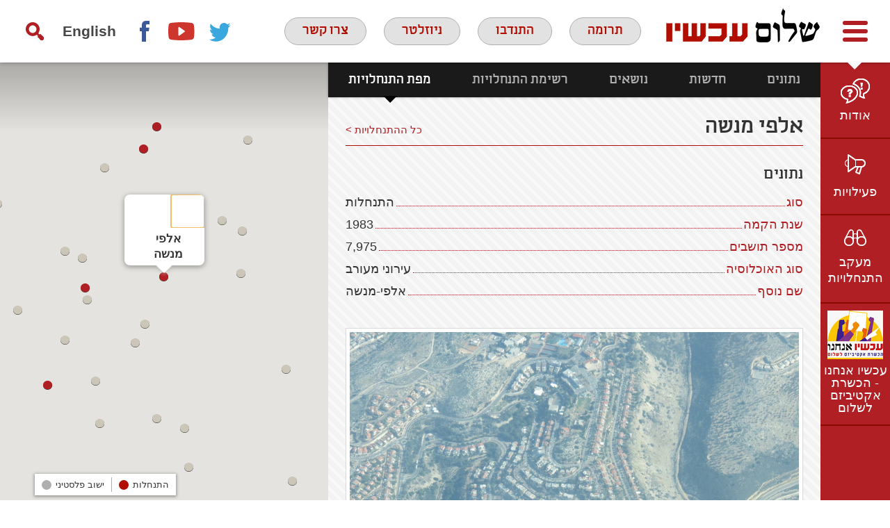

--- FILE ---
content_type: text/html; charset=UTF-8
request_url: https://peacenow.org.il/settlements/settlement11
body_size: 17199
content:
<!doctype html>

<!--[if lt IE 7]><html                                                                                         dir="rtl" lang="he-IL" class="no-js lt-ie9 lt-ie8 lt-ie7"><![endif]-->
<!--[if (IE 7)&!(IEMobile)]><html                                                                                                                                     dir="rtl" lang="he-IL" class="no-js lt-ie9 lt-ie8"><![endif]-->
<!--[if (IE 8)&!(IEMobile)]><html                                                                                                                                     dir="rtl" lang="he-IL" class="no-js lt-ie9"><![endif]-->
<!--[if gt IE 8]><!-->
<html      dir="rtl" lang="he-IL" class="no-js">
<!--<![endif]-->

<head>
    <meta charset="utf-8">

        <meta http-equiv="X-UA-Compatible" content="IE=edge">

    <title>שלום עכשיו  אלפי מנשה</title>

        <meta name="HandheldFriendly" content="True">
    <meta name="MobileOptimized" content="320">
    <meta name="viewport" content="width=device-width, initial-scale=1" />

        <link rel="apple-touch-icon" href="https://peacenow.org.il/wp-content/themes/peacenow/library/images/apple-touch-icon.png">
    <link rel="icon" href="https://peacenow.org.il/wp-content/themes/peacenow/favicon.png">
    <!--[if IE]>
			<link rel="shortcut icon" href="https://peacenow.org.il/wp-content/themes/peacenow/favicon.ico">
		<![endif]-->
        <meta name="msapplication-TileColor" content="#f01d4f">
    <meta name="msapplication-TileImage" content="https://peacenow.org.il/wp-content/themes/peacenow/library/images/win8-tile-icon.png">
    <meta name="theme-color" content="#121212">

    <link rel="pingback" href="https://peacenow.org.il/xmlrpc.php">

    <meta name='robots' content='max-image-preview:large' />
<link rel="alternate" hreflang="he-il" href="https://peacenow.org.il/settlements/settlement11" />
<link rel='dns-prefetch' href='//fonts.googleapis.com' />
<link rel="alternate" type="application/rss+xml" title="שלום עכשיו &laquo; פיד‏" href="https://peacenow.org.il/feed" />
<link rel="alternate" type="application/rss+xml" title="שלום עכשיו &laquo; פיד תגובות‏" href="https://peacenow.org.il/comments/feed" />
<link rel="alternate" title="oEmbed (JSON)" type="application/json+oembed" href="https://peacenow.org.il/wp-json/oembed/1.0/embed?url=https%3A%2F%2Fpeacenow.org.il%2Fsettlements%2Fsettlement11" />
<link rel="alternate" title="oEmbed (XML)" type="text/xml+oembed" href="https://peacenow.org.il/wp-json/oembed/1.0/embed?url=https%3A%2F%2Fpeacenow.org.il%2Fsettlements%2Fsettlement11&#038;format=xml" />
<style id='wp-img-auto-sizes-contain-inline-css' type='text/css'>
img:is([sizes=auto i],[sizes^="auto," i]){contain-intrinsic-size:3000px 1500px}
/*# sourceURL=wp-img-auto-sizes-contain-inline-css */
</style>
<style id='wp-block-library-inline-css' type='text/css'>
:root{--wp-block-synced-color:#7a00df;--wp-block-synced-color--rgb:122,0,223;--wp-bound-block-color:var(--wp-block-synced-color);--wp-editor-canvas-background:#ddd;--wp-admin-theme-color:#007cba;--wp-admin-theme-color--rgb:0,124,186;--wp-admin-theme-color-darker-10:#006ba1;--wp-admin-theme-color-darker-10--rgb:0,107,160.5;--wp-admin-theme-color-darker-20:#005a87;--wp-admin-theme-color-darker-20--rgb:0,90,135;--wp-admin-border-width-focus:2px}@media (min-resolution:192dpi){:root{--wp-admin-border-width-focus:1.5px}}.wp-element-button{cursor:pointer}:root .has-very-light-gray-background-color{background-color:#eee}:root .has-very-dark-gray-background-color{background-color:#313131}:root .has-very-light-gray-color{color:#eee}:root .has-very-dark-gray-color{color:#313131}:root .has-vivid-green-cyan-to-vivid-cyan-blue-gradient-background{background:linear-gradient(135deg,#00d084,#0693e3)}:root .has-purple-crush-gradient-background{background:linear-gradient(135deg,#34e2e4,#4721fb 50%,#ab1dfe)}:root .has-hazy-dawn-gradient-background{background:linear-gradient(135deg,#faaca8,#dad0ec)}:root .has-subdued-olive-gradient-background{background:linear-gradient(135deg,#fafae1,#67a671)}:root .has-atomic-cream-gradient-background{background:linear-gradient(135deg,#fdd79a,#004a59)}:root .has-nightshade-gradient-background{background:linear-gradient(135deg,#330968,#31cdcf)}:root .has-midnight-gradient-background{background:linear-gradient(135deg,#020381,#2874fc)}:root{--wp--preset--font-size--normal:16px;--wp--preset--font-size--huge:42px}.has-regular-font-size{font-size:1em}.has-larger-font-size{font-size:2.625em}.has-normal-font-size{font-size:var(--wp--preset--font-size--normal)}.has-huge-font-size{font-size:var(--wp--preset--font-size--huge)}.has-text-align-center{text-align:center}.has-text-align-left{text-align:left}.has-text-align-right{text-align:right}.has-fit-text{white-space:nowrap!important}#end-resizable-editor-section{display:none}.aligncenter{clear:both}.items-justified-left{justify-content:flex-start}.items-justified-center{justify-content:center}.items-justified-right{justify-content:flex-end}.items-justified-space-between{justify-content:space-between}.screen-reader-text{border:0;clip-path:inset(50%);height:1px;margin:-1px;overflow:hidden;padding:0;position:absolute;width:1px;word-wrap:normal!important}.screen-reader-text:focus{background-color:#ddd;clip-path:none;color:#444;display:block;font-size:1em;height:auto;left:5px;line-height:normal;padding:15px 23px 14px;text-decoration:none;top:5px;width:auto;z-index:100000}html :where(.has-border-color){border-style:solid}html :where([style*=border-top-color]){border-top-style:solid}html :where([style*=border-right-color]){border-right-style:solid}html :where([style*=border-bottom-color]){border-bottom-style:solid}html :where([style*=border-left-color]){border-left-style:solid}html :where([style*=border-width]){border-style:solid}html :where([style*=border-top-width]){border-top-style:solid}html :where([style*=border-right-width]){border-right-style:solid}html :where([style*=border-bottom-width]){border-bottom-style:solid}html :where([style*=border-left-width]){border-left-style:solid}html :where(img[class*=wp-image-]){height:auto;max-width:100%}:where(figure){margin:0 0 1em}html :where(.is-position-sticky){--wp-admin--admin-bar--position-offset:var(--wp-admin--admin-bar--height,0px)}@media screen and (max-width:600px){html :where(.is-position-sticky){--wp-admin--admin-bar--position-offset:0px}}

/*# sourceURL=wp-block-library-inline-css */
</style><style id='global-styles-inline-css' type='text/css'>
:root{--wp--preset--aspect-ratio--square: 1;--wp--preset--aspect-ratio--4-3: 4/3;--wp--preset--aspect-ratio--3-4: 3/4;--wp--preset--aspect-ratio--3-2: 3/2;--wp--preset--aspect-ratio--2-3: 2/3;--wp--preset--aspect-ratio--16-9: 16/9;--wp--preset--aspect-ratio--9-16: 9/16;--wp--preset--color--black: #000000;--wp--preset--color--cyan-bluish-gray: #abb8c3;--wp--preset--color--white: #ffffff;--wp--preset--color--pale-pink: #f78da7;--wp--preset--color--vivid-red: #cf2e2e;--wp--preset--color--luminous-vivid-orange: #ff6900;--wp--preset--color--luminous-vivid-amber: #fcb900;--wp--preset--color--light-green-cyan: #7bdcb5;--wp--preset--color--vivid-green-cyan: #00d084;--wp--preset--color--pale-cyan-blue: #8ed1fc;--wp--preset--color--vivid-cyan-blue: #0693e3;--wp--preset--color--vivid-purple: #9b51e0;--wp--preset--gradient--vivid-cyan-blue-to-vivid-purple: linear-gradient(135deg,rgb(6,147,227) 0%,rgb(155,81,224) 100%);--wp--preset--gradient--light-green-cyan-to-vivid-green-cyan: linear-gradient(135deg,rgb(122,220,180) 0%,rgb(0,208,130) 100%);--wp--preset--gradient--luminous-vivid-amber-to-luminous-vivid-orange: linear-gradient(135deg,rgb(252,185,0) 0%,rgb(255,105,0) 100%);--wp--preset--gradient--luminous-vivid-orange-to-vivid-red: linear-gradient(135deg,rgb(255,105,0) 0%,rgb(207,46,46) 100%);--wp--preset--gradient--very-light-gray-to-cyan-bluish-gray: linear-gradient(135deg,rgb(238,238,238) 0%,rgb(169,184,195) 100%);--wp--preset--gradient--cool-to-warm-spectrum: linear-gradient(135deg,rgb(74,234,220) 0%,rgb(151,120,209) 20%,rgb(207,42,186) 40%,rgb(238,44,130) 60%,rgb(251,105,98) 80%,rgb(254,248,76) 100%);--wp--preset--gradient--blush-light-purple: linear-gradient(135deg,rgb(255,206,236) 0%,rgb(152,150,240) 100%);--wp--preset--gradient--blush-bordeaux: linear-gradient(135deg,rgb(254,205,165) 0%,rgb(254,45,45) 50%,rgb(107,0,62) 100%);--wp--preset--gradient--luminous-dusk: linear-gradient(135deg,rgb(255,203,112) 0%,rgb(199,81,192) 50%,rgb(65,88,208) 100%);--wp--preset--gradient--pale-ocean: linear-gradient(135deg,rgb(255,245,203) 0%,rgb(182,227,212) 50%,rgb(51,167,181) 100%);--wp--preset--gradient--electric-grass: linear-gradient(135deg,rgb(202,248,128) 0%,rgb(113,206,126) 100%);--wp--preset--gradient--midnight: linear-gradient(135deg,rgb(2,3,129) 0%,rgb(40,116,252) 100%);--wp--preset--font-size--small: 13px;--wp--preset--font-size--medium: 20px;--wp--preset--font-size--large: 36px;--wp--preset--font-size--x-large: 42px;--wp--preset--spacing--20: 0.44rem;--wp--preset--spacing--30: 0.67rem;--wp--preset--spacing--40: 1rem;--wp--preset--spacing--50: 1.5rem;--wp--preset--spacing--60: 2.25rem;--wp--preset--spacing--70: 3.38rem;--wp--preset--spacing--80: 5.06rem;--wp--preset--shadow--natural: 6px 6px 9px rgba(0, 0, 0, 0.2);--wp--preset--shadow--deep: 12px 12px 50px rgba(0, 0, 0, 0.4);--wp--preset--shadow--sharp: 6px 6px 0px rgba(0, 0, 0, 0.2);--wp--preset--shadow--outlined: 6px 6px 0px -3px rgb(255, 255, 255), 6px 6px rgb(0, 0, 0);--wp--preset--shadow--crisp: 6px 6px 0px rgb(0, 0, 0);}:where(.is-layout-flex){gap: 0.5em;}:where(.is-layout-grid){gap: 0.5em;}body .is-layout-flex{display: flex;}.is-layout-flex{flex-wrap: wrap;align-items: center;}.is-layout-flex > :is(*, div){margin: 0;}body .is-layout-grid{display: grid;}.is-layout-grid > :is(*, div){margin: 0;}:where(.wp-block-columns.is-layout-flex){gap: 2em;}:where(.wp-block-columns.is-layout-grid){gap: 2em;}:where(.wp-block-post-template.is-layout-flex){gap: 1.25em;}:where(.wp-block-post-template.is-layout-grid){gap: 1.25em;}.has-black-color{color: var(--wp--preset--color--black) !important;}.has-cyan-bluish-gray-color{color: var(--wp--preset--color--cyan-bluish-gray) !important;}.has-white-color{color: var(--wp--preset--color--white) !important;}.has-pale-pink-color{color: var(--wp--preset--color--pale-pink) !important;}.has-vivid-red-color{color: var(--wp--preset--color--vivid-red) !important;}.has-luminous-vivid-orange-color{color: var(--wp--preset--color--luminous-vivid-orange) !important;}.has-luminous-vivid-amber-color{color: var(--wp--preset--color--luminous-vivid-amber) !important;}.has-light-green-cyan-color{color: var(--wp--preset--color--light-green-cyan) !important;}.has-vivid-green-cyan-color{color: var(--wp--preset--color--vivid-green-cyan) !important;}.has-pale-cyan-blue-color{color: var(--wp--preset--color--pale-cyan-blue) !important;}.has-vivid-cyan-blue-color{color: var(--wp--preset--color--vivid-cyan-blue) !important;}.has-vivid-purple-color{color: var(--wp--preset--color--vivid-purple) !important;}.has-black-background-color{background-color: var(--wp--preset--color--black) !important;}.has-cyan-bluish-gray-background-color{background-color: var(--wp--preset--color--cyan-bluish-gray) !important;}.has-white-background-color{background-color: var(--wp--preset--color--white) !important;}.has-pale-pink-background-color{background-color: var(--wp--preset--color--pale-pink) !important;}.has-vivid-red-background-color{background-color: var(--wp--preset--color--vivid-red) !important;}.has-luminous-vivid-orange-background-color{background-color: var(--wp--preset--color--luminous-vivid-orange) !important;}.has-luminous-vivid-amber-background-color{background-color: var(--wp--preset--color--luminous-vivid-amber) !important;}.has-light-green-cyan-background-color{background-color: var(--wp--preset--color--light-green-cyan) !important;}.has-vivid-green-cyan-background-color{background-color: var(--wp--preset--color--vivid-green-cyan) !important;}.has-pale-cyan-blue-background-color{background-color: var(--wp--preset--color--pale-cyan-blue) !important;}.has-vivid-cyan-blue-background-color{background-color: var(--wp--preset--color--vivid-cyan-blue) !important;}.has-vivid-purple-background-color{background-color: var(--wp--preset--color--vivid-purple) !important;}.has-black-border-color{border-color: var(--wp--preset--color--black) !important;}.has-cyan-bluish-gray-border-color{border-color: var(--wp--preset--color--cyan-bluish-gray) !important;}.has-white-border-color{border-color: var(--wp--preset--color--white) !important;}.has-pale-pink-border-color{border-color: var(--wp--preset--color--pale-pink) !important;}.has-vivid-red-border-color{border-color: var(--wp--preset--color--vivid-red) !important;}.has-luminous-vivid-orange-border-color{border-color: var(--wp--preset--color--luminous-vivid-orange) !important;}.has-luminous-vivid-amber-border-color{border-color: var(--wp--preset--color--luminous-vivid-amber) !important;}.has-light-green-cyan-border-color{border-color: var(--wp--preset--color--light-green-cyan) !important;}.has-vivid-green-cyan-border-color{border-color: var(--wp--preset--color--vivid-green-cyan) !important;}.has-pale-cyan-blue-border-color{border-color: var(--wp--preset--color--pale-cyan-blue) !important;}.has-vivid-cyan-blue-border-color{border-color: var(--wp--preset--color--vivid-cyan-blue) !important;}.has-vivid-purple-border-color{border-color: var(--wp--preset--color--vivid-purple) !important;}.has-vivid-cyan-blue-to-vivid-purple-gradient-background{background: var(--wp--preset--gradient--vivid-cyan-blue-to-vivid-purple) !important;}.has-light-green-cyan-to-vivid-green-cyan-gradient-background{background: var(--wp--preset--gradient--light-green-cyan-to-vivid-green-cyan) !important;}.has-luminous-vivid-amber-to-luminous-vivid-orange-gradient-background{background: var(--wp--preset--gradient--luminous-vivid-amber-to-luminous-vivid-orange) !important;}.has-luminous-vivid-orange-to-vivid-red-gradient-background{background: var(--wp--preset--gradient--luminous-vivid-orange-to-vivid-red) !important;}.has-very-light-gray-to-cyan-bluish-gray-gradient-background{background: var(--wp--preset--gradient--very-light-gray-to-cyan-bluish-gray) !important;}.has-cool-to-warm-spectrum-gradient-background{background: var(--wp--preset--gradient--cool-to-warm-spectrum) !important;}.has-blush-light-purple-gradient-background{background: var(--wp--preset--gradient--blush-light-purple) !important;}.has-blush-bordeaux-gradient-background{background: var(--wp--preset--gradient--blush-bordeaux) !important;}.has-luminous-dusk-gradient-background{background: var(--wp--preset--gradient--luminous-dusk) !important;}.has-pale-ocean-gradient-background{background: var(--wp--preset--gradient--pale-ocean) !important;}.has-electric-grass-gradient-background{background: var(--wp--preset--gradient--electric-grass) !important;}.has-midnight-gradient-background{background: var(--wp--preset--gradient--midnight) !important;}.has-small-font-size{font-size: var(--wp--preset--font-size--small) !important;}.has-medium-font-size{font-size: var(--wp--preset--font-size--medium) !important;}.has-large-font-size{font-size: var(--wp--preset--font-size--large) !important;}.has-x-large-font-size{font-size: var(--wp--preset--font-size--x-large) !important;}
/*# sourceURL=global-styles-inline-css */
</style>

<style id='classic-theme-styles-inline-css' type='text/css'>
/*! This file is auto-generated */
.wp-block-button__link{color:#fff;background-color:#32373c;border-radius:9999px;box-shadow:none;text-decoration:none;padding:calc(.667em + 2px) calc(1.333em + 2px);font-size:1.125em}.wp-block-file__button{background:#32373c;color:#fff;text-decoration:none}
/*# sourceURL=/wp-includes/css/classic-themes.min.css */
</style>
<link rel='stylesheet' id='categories-images-styles-css' href='https://peacenow.org.il/wp-content/plugins/categories-images/assets/css/zci-styles.css' type='text/css' media='all' />
<link rel='stylesheet' id='contact-form-7-css' href='https://peacenow.org.il/wp-content/plugins/contact-form-7/includes/css/styles.css' type='text/css' media='all' />
<link rel='stylesheet' id='contact-form-7-rtl-css' href='https://peacenow.org.il/wp-content/plugins/contact-form-7/includes/css/styles-rtl.css' type='text/css' media='all' />
<link rel='stylesheet' id='wpml-legacy-horizontal-list-0-css' href='//peacenow.org.il/wp-content/plugins/sitepress-multilingual-cms/templates/language-switchers/legacy-list-horizontal/style.css' type='text/css' media='all' />
<style id='wpml-legacy-horizontal-list-0-inline-css' type='text/css'>
.wpml-ls-statics-shortcode_actions, .wpml-ls-statics-shortcode_actions .wpml-ls-sub-menu, .wpml-ls-statics-shortcode_actions a {border-color:#cdcdcd;}.wpml-ls-statics-shortcode_actions a {color:#444444;background-color:#ffffff;}.wpml-ls-statics-shortcode_actions a:hover,.wpml-ls-statics-shortcode_actions a:focus {color:#000000;background-color:#eeeeee;}.wpml-ls-statics-shortcode_actions .wpml-ls-current-language>a {color:#444444;background-color:#ffffff;}.wpml-ls-statics-shortcode_actions .wpml-ls-current-language:hover>a, .wpml-ls-statics-shortcode_actions .wpml-ls-current-language>a:focus {color:#000000;background-color:#eeeeee;}
/*# sourceURL=wpml-legacy-horizontal-list-0-inline-css */
</style>
<link rel='stylesheet' id='googleFonts-css' href='https://fonts.googleapis.com/css?family=Lato%3A400%2C700%2C900' type='text/css' media='all' />
<link rel='stylesheet' id='tablepress-default-css' href='https://peacenow.org.il/wp-content/plugins/tablepress/css/build/default-rtl.css' type='text/css' media='all' />
<link rel='stylesheet' id='bones-stylesheet-css' href='https://peacenow.org.il/wp-content/themes/peacenow/library/css/style.css' type='text/css' media='all' />
<link rel='stylesheet' id='bones-rtl-css' href='https://peacenow.org.il/wp-content/themes/peacenow/library/css/rtl.css' type='text/css' media='all' />
<link rel='stylesheet' id='nivocss-css' href='https://peacenow.org.il/wp-content/themes/peacenow/library/js/libs/nivo-lightbox.css' type='text/css' media='all' />
<script type="text/javascript" src="https://peacenow.org.il/wp-includes/js/jquery/jquery.min.js" id="jquery-core-js"></script>
<script type="text/javascript" src="https://peacenow.org.il/wp-includes/js/jquery/jquery-migrate.min.js" id="jquery-migrate-js"></script>
<script type="text/javascript" src="https://peacenow.org.il/wp-content/themes/peacenow/library/js/libs/modernizr.custom.min.js" id="bones-modernizr-js"></script>
<script type="text/javascript" src="https://peacenow.org.il/wp-content/themes/peacenow/library/js/libs/highcharts.js" id="highcharts-js"></script>
<script type="text/javascript" src="https://peacenow.org.il/wp-content/themes/peacenow/library/js/libs/highcharts-3d.js" id="highcharts3d-js"></script>
<script type="text/javascript" src="https://peacenow.org.il/wp-content/themes/peacenow/library/js/libs/exporting.js" id="exporting-js"></script>
<link rel="https://api.w.org/" href="https://peacenow.org.il/wp-json/" /><link rel="canonical" href="https://peacenow.org.il/settlements/settlement11" />
<link rel='shortlink' href='https://peacenow.org.il/?p=11788' />
<meta name="generator" content="WPML ver:4.0.8 stt:1,20;" />
<link rel='stylesheet' id='daves-wordpress-live-search-css' href='https://peacenow.org.il/wp-content/plugins/daves-wordpress-live-search/css/daves-wordpress-live-search_default_gray.css' type='text/css' media='all' />

        <script>
    (function(i, s, o, g, r, a, m) {
        i['GoogleAnalyticsObject'] = r;
        i[r] = i[r] || function() {
            (i[r].q = i[r].q || []).push(arguments)
        }, i[r].l = 1 * new Date();
        a = s.createElement(o),
            m = s.getElementsByTagName(o)[0];
        a.async = 1;
        a.src = g;
        m.parentNode.insertBefore(a, m)
    })(window, document, 'script', 'https://www.google-analytics.com/analytics.js', 'ga');

    ga('create', 'UA-86342261-1', 'auto');
    ga('send', 'pageview');
    </script>
        <!-- Facebook Pixel Code -->
    <script>
    ! function(f, b, e, v, n, t, s) {
        if (f.fbq) return;
        n = f.fbq = function() {
            n.callMethod ?
                n.callMethod.apply(n, arguments) : n.queue.push(arguments)
        };
        if (!f._fbq) f._fbq = n;
        n.push = n;
        n.loaded = !0;
        n.version = '2.0';
        n.queue = [];
        t = b.createElement(e);
        t.async = !0;
        t.src = v;
        s = b.getElementsByTagName(e)[0];
        s.parentNode.insertBefore(t, s)
    }(window, document, 'script',
        'https://connect.facebook.net/en_US/fbevents.js');
    fbq('init', '1117318628651529');
    fbq('init', '675203441151920');
    fbq('init', '257945743799248');
    fbq('track', 'PageView');
    </script>
    <noscript><img height="1" width="1" style="display:none" src="https://www.facebook.com/tr?id=1117318628651529&ev=PageView&noscript=1" /></noscript>
    <!-- End Facebook Pixel Code -->


    <!-- Google Tag Manager -->
    <script>
    (function(w, d, s, l, i) {
        w[l] = w[l] || [];
        w[l].push({
            'gtm.start': new Date().getTime(),
            event: 'gtm.js'
        });
        var f = d.getElementsByTagName(s)[0],
            j = d.createElement(s),
            dl = l != 'dataLayer' ? '&l=' + l : '';
        j.async = true;
        j.src =
            'https://www.googletagmanager.com/gtm.js?id=' + i + dl;
        f.parentNode.insertBefore(j, f);
    })(window, document, 'script', 'dataLayer', 'GTM-PJWM9WV');
    </script>
    <!-- End Google Tag Manager -->

</head>

<body      class="rtl wp-singular settlements-template-default single single-settlements postid-11788 wp-theme-peacenow" itemscope itemtype="http://schema.org/WebPage">
        <!-- Google Tag Manager (noscript) -->
    <noscript><iframe src="https://www.googletagmanager.com/ns.html?id=GTM-PJWM9WV" height="0" width="0" style="display:none;visibility:hidden"></iframe></noscript>
    <!-- End Google Tag Manager (noscript) -->


    

    <div id="allOvelay">
        <div class="overlay"></div>
        <div id="searchDiv" class="hideme desktopOnly left d-all" role="search">
            <span class="h2">חיפוש<a class="closePP" title="Search"><svg version="1.1" id="closebtn" xmlns="http://www.w3.org/2000/svg" xmlns:xlink="http://www.w3.org/1999/xlink" x="0px" y="0px"
	 width="42px" height="42px" viewBox="0 0 42 42" style="enable-background:new 0 0 42 42;" xml:space="preserve">
<style type="text/css">
	.sts0{fill-rule:evenodd;clip-rule:evenodd;fill:#8B181B;}
	.sts1{fill:#FFFFFF;}
	.sts2{fill-rule:evenodd;clip-rule:evenodd;fill:#771614;}
	.sts3{fill-rule:evenodd;clip-rule:evenodd;fill:#62150C;}
	.sts4{fill:none;stroke:#6ABD45;stroke-width:2;stroke-miterlimit:10;}
	.sts5{fill:#6ABD45;}
</style>
<g>
	<rect class="sts0" width="42" height="42"/>
	<rect x="12" y="19" transform="matrix(0.7071 0.7071 -0.7071 0.7071 21 -8.6985)" class="sts1" width="18" height="4"/>
	<rect x="12" y="19" transform="matrix(-0.7071 0.7071 -0.7071 -0.7071 50.6985 21)" class="sts1" width="18" height="4"/>
</g>
</svg>
</a></span>
            <form role="search" method="get" id="searchform" class="searchform" action="https://peacenow.org.il/">
    <div>
        <label for="s" class="screen-reader-text left">חפש:</label>
        <input type="search" id="s" name="s" value="" class="clear left buttonLike" />

        <button type="submit" id="searchsubmit" class="left buttonLike" >חיפוש</button>
    </div>
</form>        </div>
    </div>
    <div id="container"                        >

        <header id="header" role="banner" itemscope itemtype="http://schema.org/WPHeader" class="fixed">

            <div id="inner-header">
                <div class="wrap cf">
                    <div class="fbox">
                        <a id="menuToggle" class="right" href="#" title="פתח/סגור תפריט"><svg version="1.1" id="toggleMenu" xmlns="http://www.w3.org/2000/svg" xmlns:xlink="http://www.w3.org/1999/xlink" x="0px" y="0px"
	 width="40px" height="40px" viewBox="0 0 40 40" style="enable-background:new 0 0 40 40;" xml:space="preserve">
<style type="text/css">
	.st1{fill:none;stroke:#B01F24;stroke-width:6;stroke-linecap:round;stroke-miterlimit:10;}
</style>
<g>
	<line class="st1" x1="5" y1="8" x2="35" y2="8"/>
	<line class="st1" x1="5" y1="32" x2="35" y2="32"/>
	<line class="st1" x1="5" y1="20" x2="35" y2="20"/>
</g>
</svg>
</a>
                                                <a id="logo" class="left" href="https://peacenow.org.il" rel="nofollow"><img src="https://peacenow.org.il/wp-content/themes/peacenow/library/images/logo.png" alt="לוגו שלום עכשיו" /></a>
                    </div>
                    
                    <div class="middle actions left fbox">
                        <a id="helpUsLink" href="https://secured.israeltoremet.org/donate/peacenow" target="_blank" title="Donate in a new window">תרומה</a>
                                                <a class="desktopOnly" id="volunteer" href="https://docs.google.com/forms/d/e/1FAIpQLSe_BjZ4EUUMNR4KJHxVQ--rHZmf-86gCGGhj7AhXNZ5Yf4GNA/viewform?pli=1">התנדבו</a>
                        <a class="desktopOnly" id="subscribeLink" href="#">ניוזלטר</a>
                        <a class="desktopOnly" id="contact" href="/contact">צרו קשר</a>
                    </div>
                    <div class="fbox">
                        <div class="right desktopOnly">
                            <a href="#searchDiv" class="popupSearch" id="searchIcon" title="חיפוש"></a>
                            <div class="langs right"><ul><li><a href="http://peacenow.org.il/en">English</a></li><li></ul></div>                        </div>
                        <div class="desktopOnly right nav">
                            <div class="menu-social-links-container"><ul id="menu-social-links" class="menu"><li id="menu-item-39" class="facebook menu-item menu-item-type-custom menu-item-object-custom menu-item-39"><a target="_blank" href="https://www.facebook.com/ShalomAchshav.PeaceNow" title="פייסבוק בחלון חדש">Facebook</a></li>
<li id="menu-item-41" class="youtube menu-item menu-item-type-custom menu-item-object-custom menu-item-41"><a target="_blank" href="https://www.youtube.com/user/peacenowisrael/featured" title="יוטיוב בחלון חדש">youtube</a></li>
<li id="menu-item-40" class="twitter menu-item menu-item-type-custom menu-item-object-custom menu-item-40"><a target="_blank" href="https://twitter.com/PeaceNowIL" title="טוויטר בחלון חדש">twitter</a></li>
</ul></div>                        </div>
                    </div>
                </div>
            </div>
            <nav id="mobilemenu" class="mobileOnly tabletOnly" role="navigation" data-skip-on-tab="true">
                <a href="#searchDiv" class="popupSearch" id="searchIconm" title="search">חיפוש</a>
                <div class="menu-mobile-menu-container"><ul><li><a href="http://peacenow.org.il/en">English</a></li><li></ul></div><div class="menu-mobile-menu-container"><ul id="menu-mobile-menu" class="menu"><li id="menu-item-17838" class="menu-item menu-item-type-post_type menu-item-object-page menu-item-has-children menu-item-17838"><a href="https://peacenow.org.il/about">אודות</a>
<ul class="sub-menu">
	<li id="menu-item-13030" class="menu-item menu-item-type-post_type menu-item-object-page menu-item-13030"><a href="https://peacenow.org.il/about/odot">מי אנחנו</a></li>
	<li id="menu-item-38850" class="menu-item menu-item-type-post_type menu-item-object-page menu-item-38850"><a href="https://peacenow.org.il/about/team">צוות שלום עכשיו</a></li>
	<li id="menu-item-13031" class="menu-item menu-item-type-post_type menu-item-object-page menu-item-13031"><a href="https://peacenow.org.il/about/hazon">חזון ועמדות</a></li>
	<li id="menu-item-17839" class="menu-item menu-item-type-post_type menu-item-object-page menu-item-17839"><a href="https://peacenow.org.il/about/zman">ציר זמן</a></li>
	<li id="menu-item-13032" class="menu-item menu-item-type-post_type menu-item-object-page menu-item-13032"><a href="https://peacenow.org.il/about/emil">אמיל גרינצווייג</a></li>
</ul>
</li>
<li id="menu-item-26513" class="menu-item menu-item-type-taxonomy menu-item-object-category menu-item-has-children menu-item-26513"><a href="https://peacenow.org.il/category/activities">פעילויות</a>
<ul class="sub-menu">
	<li id="menu-item-17842" class="menu-item menu-item-type-taxonomy menu-item-object-category menu-item-17842"><a href="https://peacenow.org.il/category/activities/bashetach">בשטח</a></li>
	<li id="menu-item-17841" class="menu-item menu-item-type-taxonomy menu-item-object-category menu-item-17841"><a href="https://peacenow.org.il/category/activities/bareshet">ברשת</a></li>
	<li id="menu-item-17843" class="menu-item menu-item-type-taxonomy menu-item-object-category menu-item-17843"><a href="https://peacenow.org.il/category/activities/batikshoret">בתקשורת</a></li>
	<li id="menu-item-26514" class="menu-item menu-item-type-taxonomy menu-item-object-category menu-item-26514"><a href="https://peacenow.org.il/category/activities/videos">וידאו</a></li>
</ul>
</li>
<li id="menu-item-32892" class="menu-item menu-item-type-custom menu-item-object-custom menu-item-has-children menu-item-32892"><a href="https://peacenow.org.il/category/settlements">התנחלויות</a>
<ul class="sub-menu">
	<li id="menu-item-17836" class="menu-item menu-item-type-post_type menu-item-object-page menu-item-17836"><a href="https://peacenow.org.il/settlements-watch/matzav/population">נתונים</a></li>
	<li id="menu-item-17837" class="menu-item menu-item-type-taxonomy menu-item-object-category menu-item-17837"><a href="https://peacenow.org.il/category/settlements">חדשות</a></li>
	<li id="menu-item-17834" class="menu-item menu-item-type-post_type menu-item-object-page menu-item-17834"><a href="https://peacenow.org.il/settlements-watch/focus-2">נושאים</a></li>
	<li id="menu-item-17835" class="menu-item menu-item-type-post_type menu-item-object-page menu-item-17835"><a href="https://peacenow.org.il/settlements-watch/%d7%a8%d7%a9%d7%99%d7%9e%d7%aa-%d7%94%d7%94%d7%aa%d7%a0%d7%97%d7%9c%d7%95%d7%99%d7%95%d7%aa-%d7%a9%d7%9c-%d7%a9%d7%9c%d7%95%d7%9d-%d7%a2%d7%9b%d7%a9%d7%99%d7%95">רשימת התנחלויות</a></li>
	<li id="menu-item-32277" class="menu-item menu-item-type-custom menu-item-object-custom menu-item-32277"><a target="_blank" href="https://peacenow.org.il/maps/peacenow-mobile/index.html">מפת התנחלויות</a></li>
</ul>
</li>
<li id="menu-item-17846" class="menu-item menu-item-type-post_type menu-item-object-page menu-item-17846"><a href="https://peacenow.org.il/contact">צרו קשר</a></li>
<li id="menu-item-26118" class="menu-item menu-item-type-custom menu-item-object-custom menu-item-26118"><a href="#">ניוזלטר</a></li>
<li id="menu-item-26119" class="menu-item menu-item-type-custom menu-item-object-custom menu-item-26119"><a href="#">התנדבו</a></li>
<li id="menu-item-26120" class="menu-item menu-item-type-custom menu-item-object-custom menu-item-26120"><a target="_blank" href="https://secured.israeltoremet.org/donate/peacenow">תרומה</a></li>
<li id="menu-item-33597" class="menu-item menu-item-type-custom menu-item-object-custom menu-item-33597"><a target="_blank" href="https://hazon.peacenow.org.il" title="המרכז להסברה מדינית">חזון</a></li>
</ul></div>            </nav>

        </header>
        <nav id="sideMenu" class="open desktopOnly" role="navigation" aria-label="תפריט ראשי">
            <ul role="menubar">
                <li class="menu-item-has-children" aria-haspopup="true" aria-expanded="false">
                    <a href="https://peacenow.org.il/about/odot">אודות</a>
                    <ul id="menu-about-menu" class="sub-menu"><li id="menu-item-17794" class="menu-item menu-item-type-post_type menu-item-object-page menu-item-17794"><a href="https://peacenow.org.il/about/odot">מי אנחנו</a></li>
<li id="menu-item-31594" class="menu-item menu-item-type-post_type menu-item-object-page menu-item-31594"><a href="https://peacenow.org.il/about/team">הצוות</a></li>
<li id="menu-item-17795" class="menu-item menu-item-type-post_type menu-item-object-page menu-item-17795"><a href="https://peacenow.org.il/about/hazon">חזון ועמדות</a></li>
<li id="menu-item-17796" class="menu-item menu-item-type-post_type menu-item-object-page menu-item-17796"><a href="https://peacenow.org.il/about/zman">ציר זמן</a></li>
<li id="menu-item-17797" class="menu-item menu-item-type-post_type menu-item-object-page menu-item-17797"><a href="https://peacenow.org.il/about/emil">אמיל גרינצווייג</a></li>
<li id="menu-item-31399" class="menu-item menu-item-type-taxonomy menu-item-object-category menu-item-31399"><a href="https://peacenow.org.il/category/foreign-donors" title="תרומות מישות זרה">שקיפות</a></li>
</ul>                </li>
                <li class="menu-item-has-children" aria-haspopup="true" aria-expanded="false"><a href="https://peacenow.org.il/category/activities/bashetach">פעילויות</a>
                    <ul id="menu-activities-menu" class="sub-menu"><li id="menu-item-17806" class="menu-item menu-item-type-taxonomy menu-item-object-category menu-item-17806"><a href="https://peacenow.org.il/category/activities/bashetach">בשטח</a></li>
<li id="menu-item-17805" class="menu-item menu-item-type-taxonomy menu-item-object-category menu-item-17805"><a href="https://peacenow.org.il/category/activities/bareshet">ברשת</a></li>
<li id="menu-item-17807" class="menu-item menu-item-type-taxonomy menu-item-object-category menu-item-17807"><a href="https://peacenow.org.il/category/activities/batikshoret">בתקשורת</a></li>
<li id="menu-item-26474" class="menu-item menu-item-type-taxonomy menu-item-object-category menu-item-26474"><a href="https://peacenow.org.il/category/activities/videos">וידאו</a></li>
</ul>                </li>
                <li class="menu-item-has-children" aria-haspopup="true" aria-expanded="false"><a href="https://peacenow.org.il/category/settlements">מעקב התנחלויות</a>
                    <ul id="menu-settlements-menu" class="sub-menu"><li id="menu-item-17814" class="menu-item menu-item-type-post_type menu-item-object-page menu-item-17814"><a href="https://peacenow.org.il/settlements-watch/matzav/population">נתונים</a></li>
<li id="menu-item-17868" class="news-item menu-item menu-item-type-taxonomy menu-item-object-category menu-item-17868"><a href="https://peacenow.org.il/category/settlements">חדשות</a></li>
<li id="menu-item-17811" class="menu-item menu-item-type-post_type menu-item-object-page menu-item-17811"><a href="https://peacenow.org.il/settlements-watch/focus-2">נושאים</a></li>
<li id="menu-item-17812" class="menu-item menu-item-type-post_type menu-item-object-page menu-item-17812"><a href="https://peacenow.org.il/settlements-watch/%d7%a8%d7%a9%d7%99%d7%9e%d7%aa-%d7%94%d7%94%d7%aa%d7%a0%d7%97%d7%9c%d7%95%d7%99%d7%95%d7%aa-%d7%a9%d7%9c-%d7%a9%d7%9c%d7%95%d7%9d-%d7%a2%d7%9b%d7%a9%d7%99%d7%95">רשימת התנחלויות</a></li>
<li id="menu-item-32273" class="menu-item menu-item-type-custom menu-item-object-custom menu-item-32273"><a target="_blank" href="https://peacenow.org.il/peace-nows-maps">מפת התנחלויות</a></li>
</ul>
                </li>
                                <li class="hazon"><a href="https://www.peace-activists.org/">עכשיו אנחנו - הכשרת אקטיביזם לשלום</a></li>
                

            </ul>
        </nav>



        <!-- START ACTIVE TRAIL STUFF -->
        
        <!-- AT Popup Beta 2016 BEGIN -->

        <div id="_atPopupSU" class="shown desktopOnly">
            <div class="overlay">
            </div>
            <div class="bl-template row-fluid bl-content-removable popup-dir-rtl" id="template-body" data-page-width="875" data-new-from-template="false">
                <!-- BEGIN TEMPLATE OUTER -->
                <div class="bl-template-main-wrapper span12" id="bl_0">
                    <!-- BEGIN TEMPLATE MARGIN (Outside Margin - Padding) -->
                    <div class="bl-template-margin span12" id="bl_1">
                        <!-- BEGIN TEMPLATE WRAPPER (Background) -->
                        <div class="template-main-table bl-template-background span12" id="bl_2">
                            <!-- BEGIN TEMPLATE CONTAINER (Border, Inner Padding) -->
                            <div class="bl-template-border span12" id="bl_3">
                                <!-- BEGIN ZONES CONTAINER -->
                                <!--zone-marked-->
                                <div class="bl-zone bl-zone-dropable bl-zone-body row-fluid" id="bl_4" style="display: block; width: 100%;">
                                    <div class="bl-block bl-block-signuphorizontalpage" id="bl_5">
                                        <div class="bl-block-content" contenteditable="false">
                                            <div>
                                                <div class="bl-block-content-table bl-block-dir-rtl span12">
                                                    <div class="bl-block-content-row bl-block-content-first-row bl-block-content-last-row span12" style="padding: 10px 24px 20px;">
                                                        <div class="bl-block-content-row-inner span12">
                                                            <div class="bl-block-content-column bl-block-content-new-column span12">
                                                                <div class="bl-padding-columns bl-content-wrapper span12">
                                                                    <div class="bl-signup-container">
                                                                        <div class="bl-block-content-item bl-block-content-item-text bl-block-content-item-title">
                                                                            <span class="h2">
                                                                                <span style="color:#FFFFFF;">
                                                                                    <b>ניוזלטר</b></span></span>
                                                                        </div>
                                                                        <div class="bl-block-content-item bl-block-content-item-signupfieldpage bl-block-horizontal-signup bl-content-item-unremovable fields-left" data-is-auto-fill="true" style="display: inline-block; vertical-align:top; margin-right: 0px;margin-top:18px;">
                                                                            <input data-input-type="text" data-custom-values maxlength="50" class="signup-field input-large" readonly="readonly" data-field-type="email" data-field-source="Email" data-mandatory="true" placeholder="דואר אלקטרוני*" data-field-validation-msg="הערך שהוכנס בשדה זה אינו תקין" type="text"><input data-input-type="text" data-custom-values maxlength="50" class="signup-field input-large first-input" readonly="readonly" data-field-type="text" data-field-source="FirstName" data-mandatory="true" placeholder="שם פרטי" data-field-validation-msg="הערך שהוכנס בשדה זה אינו תקין" type="text"><input data-input-type="text" data-custom-values maxlength="50" class="signup-field input-large" readonly="readonly" data-field-type="text" data-field-source="LastName" data-mandatory="true" placeholder="שם משפחה" data-field-validation-msg="הערך שהוכנס בשדה זה אינו תקין" type="text"><input data-input-type="text" data-custom-values maxlength="50" class="signup-field input-large" readonly="readonly" data-field-type="text" data-field-source="Phone1" data-mandatory="false" placeholder="טלפון" data-field-validation-msg="הערך שהוכנס בשדה זה אינו תקין טלפון" type="text">
                                                                            <div class="confirm-emails" data-field-validation-msg="נא אשר כדי לקבל דיוור">
                                                                                <div class="checkbox">
                                                                                    <div>
                                                                                        <input disabled="disabled" type="checkbox"><label class="confirm-label dir-label">אני
                                                                                            מאשר/ת לקבל דיוור</label>
                                                                                    </div>
                                                                                </div>
                                                                            </div>
                                                                        </div>
                                                                        <div class="bl-content-wrapper-columns">
                                                                            <div class="left">
                                                                                <div class="bl-block-button-content-wrapper">
                                                                                    <div class="bl-block-button-content-item-wrapper">
                                                                                        <div class="bl-block-content-item bl-block-content-item-button bl-content-item-unremovable" style="min-width: 1px; min-height: 16px; display: block;">
                                                                                            <button>הרשמה</button>
                                                                                        </div>
                                                                                    </div>
                                                                                </div>
                                                                            </div>
                                                                        </div>
                                                                    </div>
                                                                </div>
                                                            </div>
                                                        </div>
                                                    </div>
                                                </div>
                                            </div>
                                        </div>
                                    </div>
                                </div>
                                <!-- END ZONES CONTAINER -->
                            </div>
                            <a class="close_ac" href="#" role="button" title="close">X</a>
                            <!-- END TEMPLATE CONTAINER -->
                        </div>
                        <!-- END TEMPLATE WRAPPER -->
                    </div>
                    <!-- END TEMPLATE MARGIN -->
                </div>
                <!-- END TEMPLATE OUTER -->
            </div>
        </div>
        <script type='text/javascript'>
        (function() {
            var _atpopq = window._atpopq || (window._atpopq = []);
            window._atpopobj = {};
            if (!_atpopq.loaded) {
                var atpopjs = document.createElement('script');
                atpopjs.type = 'text/javascript';
                atpopjs.async = true;
                atpopjs.src = '//cdn-media.web-view.net/popups/lib/v1/loader.min.js';
                var s = document.getElementsByTagName('script')[0];
                s.parentNode.insertBefore(atpopjs, s);
                _atpopq.loaded = true;
            }
            _atpopq.push(['UserId', 'wxdtcsph']);
            _atpopq.push(['PopupId', 'wfec2w']);
            _atpopq.push(['IsEmbed', true]);
            _atpopq.push(['IgnoreMainCss', true]);
            _atpopq.push(['OnEventCallback', 'handleATPopupEvent']);
        })();
        </script>
        <script type="text/javascript">
        //Sample event handler function
        function handleATPopupEvent(ev, args) {
            switch (ev) {
                case 'display':
                    //Do this when the popup is displayed
                    break;
                case 'close':
                    //Do this when the popup gets closed by the user
                    break;
                case 'submit':
                    //Do this when popup gets submitted and the user doesn't get redirected to a URL
                    break;
            }
        }
        </script>
        <!-- AT Popup Beta END -->


        <!-- END ACTIVE TRAIL STUFF -->

        <div id="_atPopupSU2" class="shown desktopOnly">
            <div class="overlay"></div>
            <div id="template-body2" class="bl-template row-fluid bl-content-removable popup-dir-ltr">
                <div style="padding: 10px 24px 20px; float: left; width: 100%;">
                    <a title="close" role="button" href="#" class="close_ac">X</a>
                    
<div class="wpcf7 no-js" id="wpcf7-f25829-o1" lang="he-IL" dir="rtl" data-wpcf7-id="25829">
<div class="screen-reader-response"><p role="status" aria-live="polite" aria-atomic="true"></p> <ul></ul></div>
<form action="/settlements/settlement11#wpcf7-f25829-o1" method="post" class="wpcf7-form init" aria-label="Contact form" novalidate="novalidate" data-status="init">
<fieldset class="hidden-fields-container"><input type="hidden" name="_wpcf7" value="25829" /><input type="hidden" name="_wpcf7_version" value="6.1.4" /><input type="hidden" name="_wpcf7_locale" value="he_IL" /><input type="hidden" name="_wpcf7_unit_tag" value="wpcf7-f25829-o1" /><input type="hidden" name="_wpcf7_container_post" value="0" /><input type="hidden" name="_wpcf7_posted_data_hash" value="" /><input type="hidden" name="_wpcf7_recaptcha_response" value="" />
</fieldset>
<div class="bl-block-content-item-title">
	<p><span class="h2">התנדבו</span>
	</p>
</div>
<div class="bl-block-content-item">
	<p><span class="wpcf7-form-control-wrap" data-name="email"><input size="40" maxlength="400" class="wpcf7-form-control wpcf7-email wpcf7-validates-as-required wpcf7-text wpcf7-validates-as-email" id="emailNewsletter2" aria-required="true" aria-invalid="false" placeholder="אימייל*" value="" type="email" name="email" /></span><span class="wpcf7-form-control-wrap" data-name="first-name"><input size="40" maxlength="400" class="wpcf7-form-control wpcf7-text wpcf7-validates-as-required" aria-required="true" aria-invalid="false" placeholder="שם פרטי*" value="" type="text" name="first-name" /></span><span class="wpcf7-form-control-wrap" data-name="last-name"><input size="40" maxlength="400" class="wpcf7-form-control wpcf7-text wpcf7-validates-as-required" aria-required="true" aria-invalid="false" placeholder="שם משפחה*" value="" type="text" name="last-name" /></span><span class="wpcf7-form-control-wrap" data-name="phone"><input size="40" maxlength="400" class="wpcf7-form-control wpcf7-tel wpcf7-text wpcf7-validates-as-tel" aria-invalid="false" placeholder="טלפון" value="" type="tel" name="phone" /></span><span class="wpcf7-form-control-wrap" data-name="city"><input size="40" maxlength="400" class="wpcf7-form-control wpcf7-text" aria-invalid="false" placeholder="ישוב" value="" type="text" name="city" /></span><span class="wpcf7-form-control-wrap" data-name="yob"><input size="40" maxlength="400" class="wpcf7-form-control wpcf7-text" aria-invalid="false" placeholder="שנת לידה" value="" type="text" name="yob" /></span><input class="wpcf7-form-control wpcf7-submit has-spinner" type="submit" value="שליחה" />
	</p>
</div><div class="wpcf7-response-output" aria-hidden="true"></div>
</form>
</div>
                </div>
            </div>
        </div>

        <div id="content">
    <main id="main" class="m-all cf single settlement" role="main" itemscope itemprop="mainContentOfPage"
          itemtype="http://schema.org/Blog">
				        <div id="ajaxWrap">
				 			<nav id="subMenu" class="desktopOnly tabletOnly" role="navigation">
			<ul id="menu-settlements-menu-1" class="submenu"><li class="menu-item menu-item-type-post_type menu-item-object-page menu-item-17814"><a href="https://peacenow.org.il/settlements-watch/matzav/population">נתונים</a></li>
<li class="news-item menu-item menu-item-type-taxonomy menu-item-object-category menu-item-17868"><a href="https://peacenow.org.il/category/settlements">חדשות</a></li>
<li class="menu-item menu-item-type-post_type menu-item-object-page menu-item-17811"><a href="https://peacenow.org.il/settlements-watch/focus-2">נושאים</a></li>
<li class="menu-item menu-item-type-post_type menu-item-object-page menu-item-17812"><a href="https://peacenow.org.il/settlements-watch/%d7%a8%d7%a9%d7%99%d7%9e%d7%aa-%d7%94%d7%94%d7%aa%d7%a0%d7%97%d7%9c%d7%95%d7%99%d7%95%d7%aa-%d7%a9%d7%9c-%d7%a9%d7%9c%d7%95%d7%9d-%d7%a2%d7%9b%d7%a9%d7%99%d7%95">רשימת התנחלויות</a></li>
<li class="menu-item menu-item-type-custom menu-item-object-custom menu-item-32273"><a target="_blank" href="https://peacenow.org.il/peace-nows-maps">מפת התנחלויות</a></li>
</ul>			</nav>
	<div id="halfOver" data-title="שלום עכשיו » אלפי מנשה"><div class="loading fullwidth"><img src="https://peacenow.org.il/wp-content/themes/peacenow/library/images/ajaxLoader.gif" alt="טוען.." /></div></div>            <article id="post-11788" class="left m-all t-all sixty" role="article" itemscope
                     itemtype="http://schema.org/BlogPosting">
                <div id="settleLocation"
                     location-data="35.015115735028125 32.172028362164077"></div>

                <div class="wrap cf">

                    <header class="article-header">
                        <h1 class="page-title" itemprop="headline">
							אלפי מנשה                        </h1>
                        <div class="backBtn right">
							<a href="https://peacenow.org.il/settlements-watch/%d7%a8%d7%a9%d7%99%d7%9e%d7%aa-%d7%94%d7%94%d7%aa%d7%a0%d7%97%d7%9c%d7%95%d7%99%d7%95%d7%aa-%d7%a9%d7%9c-%d7%a9%d7%9c%d7%95%d7%9d-%d7%a2%d7%9b%d7%a9%d7%99%d7%95">כל ההתנחלויות &gt;</a>                        </div>
                    </header> 
                    <section class="entry-content cf" itemprop="articleBody">
                        <div class="settle-content"></div>
						                        <div class="netunim left m-all t-1of2 d-all">
                            <h2>נתונים</h2>
                            <ul class="left m-all t-all d-all">
								                                        <li>
                                            <span class="left settleLabel">סוג</span><span
                                                    class="sep"></span><span
                                                    class="right natun">התנחלות</span></li>
									                                    <li>
                                        <span class="left settleLabel">שנת הקמה</span><span
                                                class="sep"></span><span
                                                class="right natun">1983</span></li>
								                                    <li>
                                        <span class="left settleLabel">מספר תושבים</span><span
                                                class="sep"></span><span
                                                class="right natun natunPop">7975</span></li>
								                                        <li>
                                            <span class="left settleLabel">סוג האוכלוסיה</span><span
                                                    class="sep"></span><span
                                                    class="right natun">עירוני מעורב</span></li>
									                                        <li>
                                            <span class="left settleLabel">שם נוסף</span><span
                                                    class="sep"></span><span
                                                    class="right natun">אלפי-מנשה</span>
                                        </li>
									                            </ul>
                        </div> 						                            <div class="settleThumb right m-all t-1of2 d-all">
                                <img class="attachment-thumbnail" src="https://peacenow.org.il/photos/alefimenashe180114.jpg"
                                     alt="אלפי מנשה"/>
                            </div>
						                            <div class="plans left clear m-all t-1of2 d-all ">
                                <h3 class="h2">תכניות</h3>
                                <table class="m-all left">
                                    <thead>
                                    <th>שם התכנית</th>
                                    <th>תאריך</th>
                                    <th>יחידות</th>
                                    <th>שלב תכנוני</th>
                                    </thead>
									<tr><td>115/14</td><td>10/01/2018</td><td>24</td><td>דיון מתן תוקף במחוזית/מתע</td></tr><tr><td>115/8/9</td><td>25/01/2012</td><td>50</td><td>פרסום מתן תוקף</td></tr><tr><td>115/8/8</td><td>02/07/2013</td><td>14</td><td>פרסום באינטרנט מתן תוקף</td></tr>                                </table>
                            </div> 
												                            <div class="tenders left m-all t-1of2 d-all">
                                <h3 class="h2">מכרזים</h3>
                                <table>
                                    <thead>
                                    <th>שם המכרז</th>
                                    <th>תאריך המכרז</th>
                                    <th>יחידות</th>
                                    </thead>
									<tr><td>יש/377/2025</td><td>20/10/2025</td><td>3</td></tr><tr><td>יש/10/2020</td><td>01/01/2020</td><td>41</td></tr><tr><td>יש/302/2013</td><td>07/11/2013</td><td>1</td></tr><tr><td>יש/175/2014</td><td>05/06/2014</td><td>78</td></tr>                                </table>
                            </div> 
						
                    </section>                 </div> 				    <section id="settleGraph" style="clear: both;
								    float: left;
								    margin: 0 auto 20px;
								    width: 100%;">
        <h2 class="relatedTitle h2 left"><span class="d-wrap t-wrap"><span
                        class="left">התחלות בניה לפי שנים</span><span
                        class="smaller">ע"פ ספירת שלום עכשיו</span></span></h2>
        <div class="wrap">
            <div class="clear left m-all t-all d-all incharts" id="containerBuilding" style="padding-top: 40px;"></div>
			            <script type="text/javascript">
                jQuery(document).ready(function ($) {
                    var title = "";
                    var direction = 'rtl';

                    var chart = new Highcharts.Chart({
                        chart: {
                            renderTo: 'containerBuilding',
                            type: 'column',
                            style: {
                                fontFamily: '"Alef Hebrew", "Lucida Sans Unicode", Verdana, Arial, Helvetica, sans-serif', // default font
                                fontSize: '14px'
                            }
                        },
                        colors: ['#b10e00', '#333333', '#666666', '#999999', '#cccccc', '#000000'],
                        title: {
                            text: title,
                            useHTML: true,
                            align: 'center',
                            style: {"fontFamily": "Alef Hebrew", "fontWeight": "bold", "color": "#333333"},
                            x: 20,
                            margin: 20
                        },
                        plotOptions: {
                            bar: {
                                backgroundColor: "none",
                                dataLabels: {
                                    enabled: true,
                                    useHTML: true,
                                    fontSize: '20px',
                                    fontWeight: 'normal'
                                },
                            },
                            series: {
                                backgroundColor: "none",
                                dataLabels: {
                                    enabled: true,
                                    useHTML: true,
                                    fontSize: '20px',
                                    fontWeight: 'normal'

                                },
                            }
                        },

                        xAxis: {
                            title: {
                                enabled: true,
                                text: 'שנים',
                                style: {"fontFamily": "Alef Hebrew", "fontWeight": "bold", "color": "#333333"},
                                margin: 20,
                                x: -10
                            },
                            categories: ["2009","2010","2011","2012","2013","2014","2015","2016","2017","2020","2021","2023"],
                            labels: {
                                useHTML: true
                            }
                        },
                        yAxis: {
                            title: {
                                enabled: true,
                                text: 'התחלות בניה',
                                style: {"fontFamily": "Alef Hebrew", "fontWeight": "bold", "color": "#333333"},
                                margin: 20
                            },
                            labels: {
                                useHTML: true
                            }
                        },
                        legend: {
                            enabled: false
                        },
                        labels: {
                            style: {
                                direction: direction
                            },
                        },

                        tooltip: {
                            enabled: true,
                            useHTML: true
                        },

                        series: [{
                            name: 'התחלות בניה',
                            data: [24,3,19,3,6,27,2,64,126,36,36,144]
                        }]
                    });
                });
            </script>
        </div>
    </section>
								                <footer class="article-footer cf">
                    <div id="articles" class="clear m-all d-all t-all left">
						                    </div>
                    <div id="photos" class="clear m-all t-all d-all">
						                    </div>

                </footer>

            </article>
			        </div>
        <div id="rightSide" class="desktopOnly forty map" role="complementary">
            <div class="overlay"></div>
			<script src="https://maps.googleapis.com/maps/api/js?key=AIzaSyDDuSe_7ajYMeO9Kc9AeuY8WtxlcwuFKjU&libraries=geometry&amp;language=he"></script> 
<div class="leftSide mapSide desktopOnly">
<div class="mapWrap"><div id="theMap" class="map desktopOnly" role="application"></div>
</div>
<div id="mapLegend"><span class="left">ישוב פלסטיני</span><span class="left sep">התנחלות</span></div>
</div>
<script>
  /////////////////START MAP////////////////////
  
function detectIE() {
    var ua = window.navigator.userAgent;

    var msie = ua.indexOf('MSIE ');
    if (msie > 0) {
        // IE 10 or older => return version number
        return parseInt(ua.substring(msie + 5, ua.indexOf('.', msie)), 10);
    }

    var trident = ua.indexOf('Trident/');
    if (trident > 0) {
        // IE 11 => return version number
        var rv = ua.indexOf('rv:');
        return parseInt(ua.substring(rv + 3, ua.indexOf('.', rv)), 10);
    }

    var edge = ua.indexOf('Edge/');
    if (edge > 0) {
       // Edge (IE 12+) => return version number
       return parseInt(ua.substring(edge + 5, ua.indexOf('.', edge)), 10);
    }

    // other browser
    return false;
}	
  
jQuery(function( $ ) {

  if ($('body').hasClass('rtl')){
				var lang='he';
				var xmlSrc='/wp-content/themes/peacenow/mapData.xml';
				var moreText='גלו עוד...';
			}
			else {
				var lang='en';
				var xmlSrc='/wp-content/themes/peacenow/mapData-en.xml';
								var moreText='More...';

			}
				
//var map;
if(detectIE()){
	var customIcons = {
      pa: {
        icon: 'https://peacenow.org.il/wp-content/themes/peacenow/library/images/mapPinPIE.png'
      },
      je: {
        icon: 'https://peacenow.org.il/wp-content/themes/peacenow/library/images/mapPinJIE.png'
      }
    };

}
else{
 var customIcons = {
      pa: {
        icon: 'https://peacenow.org.il/wp-content/themes/peacenow/library/images/mapPinP.svg'
      },
      je: {
        icon: 'https://peacenow.org.il/wp-content/themes/peacenow/library/images/mapPinJ.svg'
      }
    };
}    
  // GeoJSON has no style information so we need to provide that
  var myStyle = [ {
    "featureType": "water",
    "elementType": "geometry",
    "stylers": [
      { "visibility": "off" }
    ]
  },{ "featureType": "poi", "stylers": [ { "visibility": "off" } ] },{ "featureType": "transit.station", "stylers": [ { "visibility": "off" } ] }, {
    "featureType": "road.arterial",
    "stylers": [
      { "visibility": "off" }
    ]
  },{
    "featureType": "road.local",
    "stylers": [
      { "visibility": "off" }
    ]
  },{
    "featureType": "road.highway",
    "elementType": "geometry",
    "stylers": [
      { "visibility": "on" },
      { "color": "#808080" }
    ]
  },{ "featureType": "administrative.country", "elementType": "geometry.stroke", "stylers": [ { "visibility": "on" }, { "color": "#ad0b00" }, { "weight": 2.4 } ] },{ "featureType": "administrative.locality", "elementType": "labels.text.fill", "stylers": [ { "color": "#000000" }, { "visibility": "on" } ] },{ "featureType": "administrative.locality", "elementType": "labels.text.stroke", "stylers": [ { "color": "#ffffff" }, { "visibility": "on" } ] },{ "featureType": "landscape", "stylers": [ { "visibility": "off" },{ "color": "#F2E9CE" } ] },{ "featureType": "transit", "stylers": [ { "visibility": "off" } ] },{ "featureType": "landscape", "elementType": "geometry", "stylers": [ { "visibility": "on" }, { "color": "#f3e9ce" } ] },{ "featureType": "landscape.man_made", "stylers": [ { "visibility": "off" } ] },{ "elementType": "labels.icon", "stylers": [ { "visibility": "on" } ] } ];
  
  function initialize() {
    // Create the Google Map 
    var myLatlng = new google.maps.LatLng(31.938229408004663, 35.201405145999345);
        	//console.log('initmap');

	var styledMap = new google.maps.StyledMapType(myStyle,
    {name: "Styled Map"});
	if($('body').hasClass('single-settlements')){
		var settleLoc=$('#settleLocation').attr('location-data');
		var currentLoc=settleLoc.split(" ");
			var myOptions = {
		    zoom: 13,
		    minZoom: 8,
		    center: new google.maps.LatLng(currentLoc[1], currentLoc[0]),
		    mapTypeControl: false,
		    zoomControl: true,
			zoomControlOptions: {
		    style: google.maps.ZoomControlStyle.SMALL
		  },
		    panControl: false
		  };

		}
	else {
		var myOptions = {
		    zoom: 9,
		    minZoom: 8,
		    center: new google.maps.LatLng(31.938229408004663, 35.201405145999345),
		    mapTypeControl: false,
		    zoomControl: true,
			zoomControlOptions: {
		    style: google.maps.ZoomControlStyle.SMALL
		  },
		    panControl: false
		  };
		
	}	
	  
	map = new google.maps.Map(document.getElementById('theMap'),
    myOptions);

	map.mapTypes.set('map_style', styledMap);
	map.setMapTypeId('map_style');
	infoWindow = new google.maps.InfoWindow({
            maxWidth: 130,
        });

	var singleMarker;
	singleInfoWindow = new google.maps.InfoWindow({
					maxWidth: 130,
					});	
	var singleIcon= '/wp-content/themes/peacenow/library/images/trans.png';
    // Load the geojson from a URL - this is asynchronous, so process the data in a callback function
   downloadUrl(xmlSrc, function(data) {
        var xml = data.responseXML;
        var markers = xml.documentElement.getElementsByTagName("marker");
        for (var i = 0; i < markers.length; i++) {
          var name = markers[i].getAttribute("name");
          var type = markers[i].getAttribute("type");
          var url=markers[i].getAttribute("url");
          var point = new google.maps.LatLng(
              parseFloat(markers[i].getAttribute("lat")),
              parseFloat(markers[i].getAttribute("lng")));
          var html = '<div class="leaflet-popup-content"><div class="marker-title"><h4><a href="' + url + '">' + name +'</a></h4></div></div>';
          var icon = customIcons[type] || {};
          var marker = new google.maps.Marker({
            map: map,
            position: point,
            icon: icon.icon,
            url: url
          });
          bindInfoWindow(marker, map, infoWindow, html);
        }
        	if(!$('body').hasClass('rtl')){
              	      createCookie('_icl_current_language','en');
              	      }
        	else {
                createCookie('_icl_current_language','he');
            }
            if($('body').hasClass('single-settlements')){
					var settleLoc=$('#settleLocation').attr('location-data');
					var currentLoc=settleLoc.split(" ");
					var settleName= $('h1.page-title').text();
					var myLatlng = new google.maps.LatLng(currentLoc[1],currentLoc[0]);
					singleMarker = new google.maps.Marker({
						map: map,
						position: myLatlng,
			            icon: singleIcon
					});
						singleInfoWindow.setContent('<div class="leaflet-popup-content"><div class="marker-title"><h4 class="noLink">' + settleName +'</h4></div></div>');
						singleInfoWindow.open(map, singleMarker);       
		}
  	      
      });

 }

    function bindInfoWindow(marker, map, infoWindow, html) {
      google.maps.event.addListener(marker, 'mouseover', function() {
        infoWindow.setContent(html);
        infoWindow.open(map, marker);
      });
      google.maps.event.addListener(marker, 'mouseout', function() {
          infoWindow.close();
      });
       google.maps.event.addListener(map, 'click', function() {
        infoWindow.close();
      });
       google.maps.event.addListener(marker, 'click', function() {
        window.location.href = marker.url
      });
    }

    function downloadUrl(url, callback) {
      var request = window.ActiveXObject ?
          new ActiveXObject('Microsoft.XMLHTTP') :
          new XMLHttpRequest;

      request.onreadystatechange = function() {
        if (request.readyState == 4) {
          request.onreadystatechange = doNothing;
          callback(request, request.status);
        }
      };

      request.open('GET', url, true);
      request.send(null);
    } 
    
        function doNothing() {}
      
     

/////////////////end MAP////////////////////

function createCookie(name,value,days) {
    if (days) {
        var date = new Date();
        date.setTime(date.getTime()+(days*24*60*60*1000));
        var expires = "; expires="+date.toGMTString();
    }
    else var expires = "";
    document.cookie = name+"="+value+expires+"; path=/";
    console.log(name);
}


if($('#rightSide').hasClass('map')){
	$(window).load(function(){
		
	initialize();
});
}

});
</script>


        </div>
    </main>


</div>

			<footer id="footer" class="footer" role="contentinfo" itemscope itemtype="http://schema.org/WPFooter">
			    <style>
			    /* Container for the entire warning box */
			    .warning-box-container {
			        width: 70%;
			        max-width: 800px;
			        border: 1px solid #555;
			        box-shadow: 2px 2px 5px rgba(0, 0, 0, 0.1);
			        display: flex;
			        padding: 10px;
			        box-sizing: border-box;
			        margin: 12px auto 0;
			    }

			    .warning-text {
			        flex-grow: 1;
			        font-size: 12px;
			        line-height: 1.5;
			        color: ##fff;
			        margin-right: 15px;
			    }

			    .warning-icon {
			        flex-shrink: 0;
			        width: 50px;
			        height: 50px;
			        position: relative;
			    }

			    .warning-icon::before {
			        content: '';
			        position: absolute;
			        top: 0;
			        left: 50%;
			        transform: translateX(-50%);
			        width: 0;
			        height: 0;
			        border-left: 25px solid transparent;
			        border-right: 25px solid transparent;
			        border-bottom: 50px solid red;
			    }

			    .warning-icon::after {
			        content: '!';
			        position: absolute;
			        bottom: 5px;
			        left: 50%;
			        transform: translateX(-50%);
			        color: white;
			        font-size: 24px;
			        line-height: 1;
			    }

			    @media (max-width: 600px) {
			        .warning-text {
			            margin: 12px auto;
			            font-size: 10px;
			        }

			        .warning-box-container {
			            padding: 8px;
			            width: 98%;
			            position: relative;
			            top: 4px;
			        }
			    }
			    </style>
			    
			    </body>

			    </html>

			    <div id="inner-footer" class="wrap cf">

			        <p class="source-org copyright left"><span class="left">&copy;
			                2026 שלום עכשיו</span><span class="sitemap left"> | <a href="https://peacenow.org.il/sitemap">מפת אתר</a> |<a href="https://peacenow.org.il/accessibility">הצהרת נגישות</a></span></p>
			        <div class="social left mobileOnly tabletOnly"><div class="menu-social-links-container"><ul id="menu-social-links-1" class="menu"><li class="facebook menu-item menu-item-type-custom menu-item-object-custom menu-item-39"><a target="_blank" href="https://www.facebook.com/ShalomAchshav.PeaceNow" title="פייסבוק בחלון חדש">Facebook</a></li>
<li class="youtube menu-item menu-item-type-custom menu-item-object-custom menu-item-41"><a target="_blank" href="https://www.youtube.com/user/peacenowisrael/featured" title="יוטיוב בחלון חדש">youtube</a></li>
<li class="twitter menu-item menu-item-type-custom menu-item-object-custom menu-item-40"><a target="_blank" href="https://twitter.com/PeaceNowIL" title="טוויטר בחלון חדש">twitter</a></li>
</ul></div>			        </div>
			        <p class="credits right">Design & UX: <a href="http://matnasinteractive.com/" target="_blank">מתנס אינטראקטיב</a> |גרפים: <a href="http://www.highcharts.com/" target="_blank">Highcharts</a></p>

			    </div>

			</footer>

			</div>

						<script type="speculationrules">
{"prefetch":[{"source":"document","where":{"and":[{"href_matches":"/*"},{"not":{"href_matches":["/wp-*.php","/wp-admin/*","/wp-content/uploads/*","/wp-content/*","/wp-content/plugins/*","/wp-content/themes/peacenow/*","/*\\?(.+)"]}},{"not":{"selector_matches":"a[rel~=\"nofollow\"]"}},{"not":{"selector_matches":".no-prefetch, .no-prefetch a"}}]},"eagerness":"conservative"}]}
</script>
<script type="text/javascript" src="https://peacenow.org.il/wp-includes/js/underscore.min.js" id="underscore-js"></script>
<script type="text/javascript" id="daves-wordpress-live-search-js-extra">
/* <![CDATA[ */
var DavesWordPressLiveSearchConfig = {"resultsDirection":"","showThumbs":"true","showExcerpt":"true","showMoreResultsLink":"true","minCharsToSearch":"0","xOffset":"-100","yOffset":"0","blogURL":"https://peacenow.org.il","ajaxURL":"https://peacenow.org.il/wp-admin/admin-ajax.php","viewMoreText":"View more results","outdatedJQuery":"Dave's WordPress Live Search requires jQuery 1.2.6 or higher. WordPress ships with current jQuery versions. But if you are seeing this message, it's likely that another plugin is including an earlier version.","resultTemplate":"\u003Cul id=\"dwls_search_results\" class=\"search_results dwls_search_results\" role=\"presentation\" aria-hidden=\"true\"\u003E\n\u003Cinput type=\"hidden\" name=\"query\" value=\"\u003C%- resultsSearchTerm %\u003E\" /\u003E\n\u003C% _.each(searchResults, function(searchResult, index, list) { %\u003E\n        \u003C%\n        // Thumbnails\n        if(DavesWordPressLiveSearchConfig.showThumbs == \"true\" && searchResult.attachment_thumbnail) {\n                liClass = \"post_with_thumb\";\n        }\n        else {\n                liClass = \"\";\n        }\n        %\u003E\n        \u003Cli class=\"daves-wordpress-live-search_result \u003C%- liClass %\u003E '\"\u003E\n        \u003C% if(DavesWordPressLiveSearchConfig.showThumbs == \"true\" && searchResult.attachment_thumbnail) { %\u003E\n                \u003Cimg src=\"\u003C%= searchResult.attachment_thumbnail %\u003E\" class=\"post_thumb\" /\u003E\n        \u003C% } %\u003E\n\n        \u003Ca href=\"\u003C%= searchResult.permalink %\u003E\" class=\"daves-wordpress-live-search_title\"\u003E\u003C%= searchResult.post_title %\u003E\u003C/a\u003E\n\n        \u003C% if(searchResult.post_price !== undefined) { %\u003E\n                \u003Cp class=\"price\"\u003E\u003C%- searchResult.post_price %\u003E\u003C/p\u003E\n        \u003C% } %\u003E\n\n        \u003C% if(DavesWordPressLiveSearchConfig.showExcerpt == \"true\" && searchResult.post_excerpt) { %\u003E\n                \u003Cp class=\"excerpt clearfix\"\u003E\u003C%= searchResult.post_excerpt %\u003E\u003C/p\u003E\n        \u003C% } %\u003E\n\n        \u003C% if(e.displayPostMeta) { %\u003E\n                \u003Cp class=\"meta clearfix daves-wordpress-live-search_author\" id=\"daves-wordpress-live-search_author\"\u003EPosted by \u003C%- searchResult.post_author_nicename %\u003E\u003C/p\u003E\u003Cp id=\"daves-wordpress-live-search_date\" class=\"meta clearfix daves-wordpress-live-search_date\"\u003E\u003C%- searchResult.post_date %\u003E\u003C/p\u003E\n        \u003C% } %\u003E\n        \u003Cdiv class=\"clearfix\"\u003E\u003C/div\u003E\u003C/li\u003E\n\u003C% }); %\u003E\n\n\u003C% if(searchResults[0].show_more !== undefined && searchResults[0].show_more && DavesWordPressLiveSearchConfig.showMoreResultsLink == \"true\") { %\u003E\n        \u003Cdiv class=\"clearfix search_footer\"\u003E\u003Ca href=\"\u003C%= DavesWordPressLiveSearchConfig.blogURL %\u003E/?s=\u003C%-  resultsSearchTerm %\u003E\"\u003E\u003C%- DavesWordPressLiveSearchConfig.viewMoreText %\u003E\u003C/a\u003E\u003C/div\u003E\n\u003C% } %\u003E\n\n\u003C/ul\u003E"};
//# sourceURL=daves-wordpress-live-search-js-extra
/* ]]> */
</script>
<script type="text/javascript" src="https://peacenow.org.il/wp-content/plugins/daves-wordpress-live-search/js/daves-wordpress-live-search.min.js" id="daves-wordpress-live-search-js"></script>
<script type="text/javascript" src="https://peacenow.org.il/wp-content/plugins/daves-wordpress-live-search/js/excanvas.compiled.js" id="excanvas-js"></script>
<script type="text/javascript" src="https://peacenow.org.il/wp-content/plugins/daves-wordpress-live-search/js/spinners.min.js" id="spinners-js"></script>
<script type="text/javascript" src="https://peacenow.org.il/wp-includes/js/dist/hooks.min.js" id="wp-hooks-js"></script>
<script type="text/javascript" src="https://peacenow.org.il/wp-includes/js/dist/i18n.min.js" id="wp-i18n-js"></script>
<script type="text/javascript" id="wp-i18n-js-after">
/* <![CDATA[ */
wp.i18n.setLocaleData( { 'text direction\u0004ltr': [ 'rtl' ] } );
//# sourceURL=wp-i18n-js-after
/* ]]> */
</script>
<script type="text/javascript" src="https://peacenow.org.il/wp-content/plugins/contact-form-7/includes/swv/js/index.js" id="swv-js"></script>
<script type="text/javascript" id="contact-form-7-js-before">
/* <![CDATA[ */
var wpcf7 = {
    "api": {
        "root": "https:\/\/peacenow.org.il\/wp-json\/",
        "namespace": "contact-form-7\/v1"
    }
};
//# sourceURL=contact-form-7-js-before
/* ]]> */
</script>
<script type="text/javascript" src="https://peacenow.org.il/wp-content/plugins/contact-form-7/includes/js/index.js" id="contact-form-7-js"></script>
<script type="text/javascript" src="https://www.google.com/recaptcha/api.js?render=6LdGwdMZAAAAAOHZEWQSvP3XNMzYyF7k5qBWYpoe" id="google-recaptcha-js"></script>
<script type="text/javascript" src="https://peacenow.org.il/wp-includes/js/dist/vendor/wp-polyfill.min.js" id="wp-polyfill-js"></script>
<script type="text/javascript" id="wpcf7-recaptcha-js-before">
/* <![CDATA[ */
var wpcf7_recaptcha = {
    "sitekey": "6LdGwdMZAAAAAOHZEWQSvP3XNMzYyF7k5qBWYpoe",
    "actions": {
        "homepage": "homepage",
        "contactform": "contactform"
    }
};
//# sourceURL=wpcf7-recaptcha-js-before
/* ]]> */
</script>
<script type="text/javascript" src="https://peacenow.org.il/wp-content/plugins/contact-form-7/modules/recaptcha/index.js" id="wpcf7-recaptcha-js"></script>
<script type="text/javascript" src="https://peacenow.org.il/wp-content/themes/peacenow/library/js/libs/jquery.touchSwipe.min.js" id="touchSwipe-js"></script>
<script type="text/javascript" src="https://peacenow.org.il/wp-content/themes/peacenow/library/js/libs/nivo-lightbox.min.js" id="nivo-js"></script>
<script type="text/javascript" src="https://peacenow.org.il/wp-includes/js/imagesloaded.min.js" id="imagesloaded-js"></script>
<script type="text/javascript" src="https://peacenow.org.il/wp-includes/js/masonry.min.js" id="masonry-js"></script>
<script type="text/javascript" src="https://peacenow.org.il/wp-content/themes/peacenow/library/js/libs/waypoints.js" id="waypoints-js"></script>
<script type="text/javascript" src="https://peacenow.org.il/wp-content/themes/peacenow/library/js/libs/jquery.counterup.min.js" id="counterup-js"></script>
<script type="text/javascript" src="https://peacenow.org.il/wp-content/themes/peacenow/library/js/libs/jquery.mixitup.min.js" id="mixitup-js"></script>
<script type="text/javascript" src="https://peacenow.org.il/wp-content/themes/peacenow/library/js/libs/quicksearch.js" id="quicksearch-js"></script>
<script type="text/javascript" src="https://peacenow.org.il/wp-content/themes/peacenow/library/js/scripts.js" id="bones-js-js"></script>
<script type="text/javascript" id="cf7-extras-js-extra">
/* <![CDATA[ */
var cf7_extras = {"events":{"track-ga":[25829],"redirect-success":[]},"forms":{"25829":{"title":"\u05d4\u05ea\u05e0\u05d3\u05d1\u05d5","redirect_url":""}}};
//# sourceURL=cf7-extras-js-extra
/* ]]> */
</script>
<script type="text/javascript" src="https://peacenow.org.il/wp-content/plugins/contact-form-7-extras/assets/js/controls.js" id="cf7-extras-js"></script>


			</body>

			</html> <!-- end of site. what a ride! -->

--- FILE ---
content_type: text/html; charset=utf-8
request_url: https://www.google.com/recaptcha/api2/anchor?ar=1&k=6LdGwdMZAAAAAOHZEWQSvP3XNMzYyF7k5qBWYpoe&co=aHR0cHM6Ly9wZWFjZW5vdy5vcmcuaWw6NDQz&hl=en&v=PoyoqOPhxBO7pBk68S4YbpHZ&size=invisible&anchor-ms=20000&execute-ms=30000&cb=pi93n3mldiwq
body_size: 48605
content:
<!DOCTYPE HTML><html dir="ltr" lang="en"><head><meta http-equiv="Content-Type" content="text/html; charset=UTF-8">
<meta http-equiv="X-UA-Compatible" content="IE=edge">
<title>reCAPTCHA</title>
<style type="text/css">
/* cyrillic-ext */
@font-face {
  font-family: 'Roboto';
  font-style: normal;
  font-weight: 400;
  font-stretch: 100%;
  src: url(//fonts.gstatic.com/s/roboto/v48/KFO7CnqEu92Fr1ME7kSn66aGLdTylUAMa3GUBHMdazTgWw.woff2) format('woff2');
  unicode-range: U+0460-052F, U+1C80-1C8A, U+20B4, U+2DE0-2DFF, U+A640-A69F, U+FE2E-FE2F;
}
/* cyrillic */
@font-face {
  font-family: 'Roboto';
  font-style: normal;
  font-weight: 400;
  font-stretch: 100%;
  src: url(//fonts.gstatic.com/s/roboto/v48/KFO7CnqEu92Fr1ME7kSn66aGLdTylUAMa3iUBHMdazTgWw.woff2) format('woff2');
  unicode-range: U+0301, U+0400-045F, U+0490-0491, U+04B0-04B1, U+2116;
}
/* greek-ext */
@font-face {
  font-family: 'Roboto';
  font-style: normal;
  font-weight: 400;
  font-stretch: 100%;
  src: url(//fonts.gstatic.com/s/roboto/v48/KFO7CnqEu92Fr1ME7kSn66aGLdTylUAMa3CUBHMdazTgWw.woff2) format('woff2');
  unicode-range: U+1F00-1FFF;
}
/* greek */
@font-face {
  font-family: 'Roboto';
  font-style: normal;
  font-weight: 400;
  font-stretch: 100%;
  src: url(//fonts.gstatic.com/s/roboto/v48/KFO7CnqEu92Fr1ME7kSn66aGLdTylUAMa3-UBHMdazTgWw.woff2) format('woff2');
  unicode-range: U+0370-0377, U+037A-037F, U+0384-038A, U+038C, U+038E-03A1, U+03A3-03FF;
}
/* math */
@font-face {
  font-family: 'Roboto';
  font-style: normal;
  font-weight: 400;
  font-stretch: 100%;
  src: url(//fonts.gstatic.com/s/roboto/v48/KFO7CnqEu92Fr1ME7kSn66aGLdTylUAMawCUBHMdazTgWw.woff2) format('woff2');
  unicode-range: U+0302-0303, U+0305, U+0307-0308, U+0310, U+0312, U+0315, U+031A, U+0326-0327, U+032C, U+032F-0330, U+0332-0333, U+0338, U+033A, U+0346, U+034D, U+0391-03A1, U+03A3-03A9, U+03B1-03C9, U+03D1, U+03D5-03D6, U+03F0-03F1, U+03F4-03F5, U+2016-2017, U+2034-2038, U+203C, U+2040, U+2043, U+2047, U+2050, U+2057, U+205F, U+2070-2071, U+2074-208E, U+2090-209C, U+20D0-20DC, U+20E1, U+20E5-20EF, U+2100-2112, U+2114-2115, U+2117-2121, U+2123-214F, U+2190, U+2192, U+2194-21AE, U+21B0-21E5, U+21F1-21F2, U+21F4-2211, U+2213-2214, U+2216-22FF, U+2308-230B, U+2310, U+2319, U+231C-2321, U+2336-237A, U+237C, U+2395, U+239B-23B7, U+23D0, U+23DC-23E1, U+2474-2475, U+25AF, U+25B3, U+25B7, U+25BD, U+25C1, U+25CA, U+25CC, U+25FB, U+266D-266F, U+27C0-27FF, U+2900-2AFF, U+2B0E-2B11, U+2B30-2B4C, U+2BFE, U+3030, U+FF5B, U+FF5D, U+1D400-1D7FF, U+1EE00-1EEFF;
}
/* symbols */
@font-face {
  font-family: 'Roboto';
  font-style: normal;
  font-weight: 400;
  font-stretch: 100%;
  src: url(//fonts.gstatic.com/s/roboto/v48/KFO7CnqEu92Fr1ME7kSn66aGLdTylUAMaxKUBHMdazTgWw.woff2) format('woff2');
  unicode-range: U+0001-000C, U+000E-001F, U+007F-009F, U+20DD-20E0, U+20E2-20E4, U+2150-218F, U+2190, U+2192, U+2194-2199, U+21AF, U+21E6-21F0, U+21F3, U+2218-2219, U+2299, U+22C4-22C6, U+2300-243F, U+2440-244A, U+2460-24FF, U+25A0-27BF, U+2800-28FF, U+2921-2922, U+2981, U+29BF, U+29EB, U+2B00-2BFF, U+4DC0-4DFF, U+FFF9-FFFB, U+10140-1018E, U+10190-1019C, U+101A0, U+101D0-101FD, U+102E0-102FB, U+10E60-10E7E, U+1D2C0-1D2D3, U+1D2E0-1D37F, U+1F000-1F0FF, U+1F100-1F1AD, U+1F1E6-1F1FF, U+1F30D-1F30F, U+1F315, U+1F31C, U+1F31E, U+1F320-1F32C, U+1F336, U+1F378, U+1F37D, U+1F382, U+1F393-1F39F, U+1F3A7-1F3A8, U+1F3AC-1F3AF, U+1F3C2, U+1F3C4-1F3C6, U+1F3CA-1F3CE, U+1F3D4-1F3E0, U+1F3ED, U+1F3F1-1F3F3, U+1F3F5-1F3F7, U+1F408, U+1F415, U+1F41F, U+1F426, U+1F43F, U+1F441-1F442, U+1F444, U+1F446-1F449, U+1F44C-1F44E, U+1F453, U+1F46A, U+1F47D, U+1F4A3, U+1F4B0, U+1F4B3, U+1F4B9, U+1F4BB, U+1F4BF, U+1F4C8-1F4CB, U+1F4D6, U+1F4DA, U+1F4DF, U+1F4E3-1F4E6, U+1F4EA-1F4ED, U+1F4F7, U+1F4F9-1F4FB, U+1F4FD-1F4FE, U+1F503, U+1F507-1F50B, U+1F50D, U+1F512-1F513, U+1F53E-1F54A, U+1F54F-1F5FA, U+1F610, U+1F650-1F67F, U+1F687, U+1F68D, U+1F691, U+1F694, U+1F698, U+1F6AD, U+1F6B2, U+1F6B9-1F6BA, U+1F6BC, U+1F6C6-1F6CF, U+1F6D3-1F6D7, U+1F6E0-1F6EA, U+1F6F0-1F6F3, U+1F6F7-1F6FC, U+1F700-1F7FF, U+1F800-1F80B, U+1F810-1F847, U+1F850-1F859, U+1F860-1F887, U+1F890-1F8AD, U+1F8B0-1F8BB, U+1F8C0-1F8C1, U+1F900-1F90B, U+1F93B, U+1F946, U+1F984, U+1F996, U+1F9E9, U+1FA00-1FA6F, U+1FA70-1FA7C, U+1FA80-1FA89, U+1FA8F-1FAC6, U+1FACE-1FADC, U+1FADF-1FAE9, U+1FAF0-1FAF8, U+1FB00-1FBFF;
}
/* vietnamese */
@font-face {
  font-family: 'Roboto';
  font-style: normal;
  font-weight: 400;
  font-stretch: 100%;
  src: url(//fonts.gstatic.com/s/roboto/v48/KFO7CnqEu92Fr1ME7kSn66aGLdTylUAMa3OUBHMdazTgWw.woff2) format('woff2');
  unicode-range: U+0102-0103, U+0110-0111, U+0128-0129, U+0168-0169, U+01A0-01A1, U+01AF-01B0, U+0300-0301, U+0303-0304, U+0308-0309, U+0323, U+0329, U+1EA0-1EF9, U+20AB;
}
/* latin-ext */
@font-face {
  font-family: 'Roboto';
  font-style: normal;
  font-weight: 400;
  font-stretch: 100%;
  src: url(//fonts.gstatic.com/s/roboto/v48/KFO7CnqEu92Fr1ME7kSn66aGLdTylUAMa3KUBHMdazTgWw.woff2) format('woff2');
  unicode-range: U+0100-02BA, U+02BD-02C5, U+02C7-02CC, U+02CE-02D7, U+02DD-02FF, U+0304, U+0308, U+0329, U+1D00-1DBF, U+1E00-1E9F, U+1EF2-1EFF, U+2020, U+20A0-20AB, U+20AD-20C0, U+2113, U+2C60-2C7F, U+A720-A7FF;
}
/* latin */
@font-face {
  font-family: 'Roboto';
  font-style: normal;
  font-weight: 400;
  font-stretch: 100%;
  src: url(//fonts.gstatic.com/s/roboto/v48/KFO7CnqEu92Fr1ME7kSn66aGLdTylUAMa3yUBHMdazQ.woff2) format('woff2');
  unicode-range: U+0000-00FF, U+0131, U+0152-0153, U+02BB-02BC, U+02C6, U+02DA, U+02DC, U+0304, U+0308, U+0329, U+2000-206F, U+20AC, U+2122, U+2191, U+2193, U+2212, U+2215, U+FEFF, U+FFFD;
}
/* cyrillic-ext */
@font-face {
  font-family: 'Roboto';
  font-style: normal;
  font-weight: 500;
  font-stretch: 100%;
  src: url(//fonts.gstatic.com/s/roboto/v48/KFO7CnqEu92Fr1ME7kSn66aGLdTylUAMa3GUBHMdazTgWw.woff2) format('woff2');
  unicode-range: U+0460-052F, U+1C80-1C8A, U+20B4, U+2DE0-2DFF, U+A640-A69F, U+FE2E-FE2F;
}
/* cyrillic */
@font-face {
  font-family: 'Roboto';
  font-style: normal;
  font-weight: 500;
  font-stretch: 100%;
  src: url(//fonts.gstatic.com/s/roboto/v48/KFO7CnqEu92Fr1ME7kSn66aGLdTylUAMa3iUBHMdazTgWw.woff2) format('woff2');
  unicode-range: U+0301, U+0400-045F, U+0490-0491, U+04B0-04B1, U+2116;
}
/* greek-ext */
@font-face {
  font-family: 'Roboto';
  font-style: normal;
  font-weight: 500;
  font-stretch: 100%;
  src: url(//fonts.gstatic.com/s/roboto/v48/KFO7CnqEu92Fr1ME7kSn66aGLdTylUAMa3CUBHMdazTgWw.woff2) format('woff2');
  unicode-range: U+1F00-1FFF;
}
/* greek */
@font-face {
  font-family: 'Roboto';
  font-style: normal;
  font-weight: 500;
  font-stretch: 100%;
  src: url(//fonts.gstatic.com/s/roboto/v48/KFO7CnqEu92Fr1ME7kSn66aGLdTylUAMa3-UBHMdazTgWw.woff2) format('woff2');
  unicode-range: U+0370-0377, U+037A-037F, U+0384-038A, U+038C, U+038E-03A1, U+03A3-03FF;
}
/* math */
@font-face {
  font-family: 'Roboto';
  font-style: normal;
  font-weight: 500;
  font-stretch: 100%;
  src: url(//fonts.gstatic.com/s/roboto/v48/KFO7CnqEu92Fr1ME7kSn66aGLdTylUAMawCUBHMdazTgWw.woff2) format('woff2');
  unicode-range: U+0302-0303, U+0305, U+0307-0308, U+0310, U+0312, U+0315, U+031A, U+0326-0327, U+032C, U+032F-0330, U+0332-0333, U+0338, U+033A, U+0346, U+034D, U+0391-03A1, U+03A3-03A9, U+03B1-03C9, U+03D1, U+03D5-03D6, U+03F0-03F1, U+03F4-03F5, U+2016-2017, U+2034-2038, U+203C, U+2040, U+2043, U+2047, U+2050, U+2057, U+205F, U+2070-2071, U+2074-208E, U+2090-209C, U+20D0-20DC, U+20E1, U+20E5-20EF, U+2100-2112, U+2114-2115, U+2117-2121, U+2123-214F, U+2190, U+2192, U+2194-21AE, U+21B0-21E5, U+21F1-21F2, U+21F4-2211, U+2213-2214, U+2216-22FF, U+2308-230B, U+2310, U+2319, U+231C-2321, U+2336-237A, U+237C, U+2395, U+239B-23B7, U+23D0, U+23DC-23E1, U+2474-2475, U+25AF, U+25B3, U+25B7, U+25BD, U+25C1, U+25CA, U+25CC, U+25FB, U+266D-266F, U+27C0-27FF, U+2900-2AFF, U+2B0E-2B11, U+2B30-2B4C, U+2BFE, U+3030, U+FF5B, U+FF5D, U+1D400-1D7FF, U+1EE00-1EEFF;
}
/* symbols */
@font-face {
  font-family: 'Roboto';
  font-style: normal;
  font-weight: 500;
  font-stretch: 100%;
  src: url(//fonts.gstatic.com/s/roboto/v48/KFO7CnqEu92Fr1ME7kSn66aGLdTylUAMaxKUBHMdazTgWw.woff2) format('woff2');
  unicode-range: U+0001-000C, U+000E-001F, U+007F-009F, U+20DD-20E0, U+20E2-20E4, U+2150-218F, U+2190, U+2192, U+2194-2199, U+21AF, U+21E6-21F0, U+21F3, U+2218-2219, U+2299, U+22C4-22C6, U+2300-243F, U+2440-244A, U+2460-24FF, U+25A0-27BF, U+2800-28FF, U+2921-2922, U+2981, U+29BF, U+29EB, U+2B00-2BFF, U+4DC0-4DFF, U+FFF9-FFFB, U+10140-1018E, U+10190-1019C, U+101A0, U+101D0-101FD, U+102E0-102FB, U+10E60-10E7E, U+1D2C0-1D2D3, U+1D2E0-1D37F, U+1F000-1F0FF, U+1F100-1F1AD, U+1F1E6-1F1FF, U+1F30D-1F30F, U+1F315, U+1F31C, U+1F31E, U+1F320-1F32C, U+1F336, U+1F378, U+1F37D, U+1F382, U+1F393-1F39F, U+1F3A7-1F3A8, U+1F3AC-1F3AF, U+1F3C2, U+1F3C4-1F3C6, U+1F3CA-1F3CE, U+1F3D4-1F3E0, U+1F3ED, U+1F3F1-1F3F3, U+1F3F5-1F3F7, U+1F408, U+1F415, U+1F41F, U+1F426, U+1F43F, U+1F441-1F442, U+1F444, U+1F446-1F449, U+1F44C-1F44E, U+1F453, U+1F46A, U+1F47D, U+1F4A3, U+1F4B0, U+1F4B3, U+1F4B9, U+1F4BB, U+1F4BF, U+1F4C8-1F4CB, U+1F4D6, U+1F4DA, U+1F4DF, U+1F4E3-1F4E6, U+1F4EA-1F4ED, U+1F4F7, U+1F4F9-1F4FB, U+1F4FD-1F4FE, U+1F503, U+1F507-1F50B, U+1F50D, U+1F512-1F513, U+1F53E-1F54A, U+1F54F-1F5FA, U+1F610, U+1F650-1F67F, U+1F687, U+1F68D, U+1F691, U+1F694, U+1F698, U+1F6AD, U+1F6B2, U+1F6B9-1F6BA, U+1F6BC, U+1F6C6-1F6CF, U+1F6D3-1F6D7, U+1F6E0-1F6EA, U+1F6F0-1F6F3, U+1F6F7-1F6FC, U+1F700-1F7FF, U+1F800-1F80B, U+1F810-1F847, U+1F850-1F859, U+1F860-1F887, U+1F890-1F8AD, U+1F8B0-1F8BB, U+1F8C0-1F8C1, U+1F900-1F90B, U+1F93B, U+1F946, U+1F984, U+1F996, U+1F9E9, U+1FA00-1FA6F, U+1FA70-1FA7C, U+1FA80-1FA89, U+1FA8F-1FAC6, U+1FACE-1FADC, U+1FADF-1FAE9, U+1FAF0-1FAF8, U+1FB00-1FBFF;
}
/* vietnamese */
@font-face {
  font-family: 'Roboto';
  font-style: normal;
  font-weight: 500;
  font-stretch: 100%;
  src: url(//fonts.gstatic.com/s/roboto/v48/KFO7CnqEu92Fr1ME7kSn66aGLdTylUAMa3OUBHMdazTgWw.woff2) format('woff2');
  unicode-range: U+0102-0103, U+0110-0111, U+0128-0129, U+0168-0169, U+01A0-01A1, U+01AF-01B0, U+0300-0301, U+0303-0304, U+0308-0309, U+0323, U+0329, U+1EA0-1EF9, U+20AB;
}
/* latin-ext */
@font-face {
  font-family: 'Roboto';
  font-style: normal;
  font-weight: 500;
  font-stretch: 100%;
  src: url(//fonts.gstatic.com/s/roboto/v48/KFO7CnqEu92Fr1ME7kSn66aGLdTylUAMa3KUBHMdazTgWw.woff2) format('woff2');
  unicode-range: U+0100-02BA, U+02BD-02C5, U+02C7-02CC, U+02CE-02D7, U+02DD-02FF, U+0304, U+0308, U+0329, U+1D00-1DBF, U+1E00-1E9F, U+1EF2-1EFF, U+2020, U+20A0-20AB, U+20AD-20C0, U+2113, U+2C60-2C7F, U+A720-A7FF;
}
/* latin */
@font-face {
  font-family: 'Roboto';
  font-style: normal;
  font-weight: 500;
  font-stretch: 100%;
  src: url(//fonts.gstatic.com/s/roboto/v48/KFO7CnqEu92Fr1ME7kSn66aGLdTylUAMa3yUBHMdazQ.woff2) format('woff2');
  unicode-range: U+0000-00FF, U+0131, U+0152-0153, U+02BB-02BC, U+02C6, U+02DA, U+02DC, U+0304, U+0308, U+0329, U+2000-206F, U+20AC, U+2122, U+2191, U+2193, U+2212, U+2215, U+FEFF, U+FFFD;
}
/* cyrillic-ext */
@font-face {
  font-family: 'Roboto';
  font-style: normal;
  font-weight: 900;
  font-stretch: 100%;
  src: url(//fonts.gstatic.com/s/roboto/v48/KFO7CnqEu92Fr1ME7kSn66aGLdTylUAMa3GUBHMdazTgWw.woff2) format('woff2');
  unicode-range: U+0460-052F, U+1C80-1C8A, U+20B4, U+2DE0-2DFF, U+A640-A69F, U+FE2E-FE2F;
}
/* cyrillic */
@font-face {
  font-family: 'Roboto';
  font-style: normal;
  font-weight: 900;
  font-stretch: 100%;
  src: url(//fonts.gstatic.com/s/roboto/v48/KFO7CnqEu92Fr1ME7kSn66aGLdTylUAMa3iUBHMdazTgWw.woff2) format('woff2');
  unicode-range: U+0301, U+0400-045F, U+0490-0491, U+04B0-04B1, U+2116;
}
/* greek-ext */
@font-face {
  font-family: 'Roboto';
  font-style: normal;
  font-weight: 900;
  font-stretch: 100%;
  src: url(//fonts.gstatic.com/s/roboto/v48/KFO7CnqEu92Fr1ME7kSn66aGLdTylUAMa3CUBHMdazTgWw.woff2) format('woff2');
  unicode-range: U+1F00-1FFF;
}
/* greek */
@font-face {
  font-family: 'Roboto';
  font-style: normal;
  font-weight: 900;
  font-stretch: 100%;
  src: url(//fonts.gstatic.com/s/roboto/v48/KFO7CnqEu92Fr1ME7kSn66aGLdTylUAMa3-UBHMdazTgWw.woff2) format('woff2');
  unicode-range: U+0370-0377, U+037A-037F, U+0384-038A, U+038C, U+038E-03A1, U+03A3-03FF;
}
/* math */
@font-face {
  font-family: 'Roboto';
  font-style: normal;
  font-weight: 900;
  font-stretch: 100%;
  src: url(//fonts.gstatic.com/s/roboto/v48/KFO7CnqEu92Fr1ME7kSn66aGLdTylUAMawCUBHMdazTgWw.woff2) format('woff2');
  unicode-range: U+0302-0303, U+0305, U+0307-0308, U+0310, U+0312, U+0315, U+031A, U+0326-0327, U+032C, U+032F-0330, U+0332-0333, U+0338, U+033A, U+0346, U+034D, U+0391-03A1, U+03A3-03A9, U+03B1-03C9, U+03D1, U+03D5-03D6, U+03F0-03F1, U+03F4-03F5, U+2016-2017, U+2034-2038, U+203C, U+2040, U+2043, U+2047, U+2050, U+2057, U+205F, U+2070-2071, U+2074-208E, U+2090-209C, U+20D0-20DC, U+20E1, U+20E5-20EF, U+2100-2112, U+2114-2115, U+2117-2121, U+2123-214F, U+2190, U+2192, U+2194-21AE, U+21B0-21E5, U+21F1-21F2, U+21F4-2211, U+2213-2214, U+2216-22FF, U+2308-230B, U+2310, U+2319, U+231C-2321, U+2336-237A, U+237C, U+2395, U+239B-23B7, U+23D0, U+23DC-23E1, U+2474-2475, U+25AF, U+25B3, U+25B7, U+25BD, U+25C1, U+25CA, U+25CC, U+25FB, U+266D-266F, U+27C0-27FF, U+2900-2AFF, U+2B0E-2B11, U+2B30-2B4C, U+2BFE, U+3030, U+FF5B, U+FF5D, U+1D400-1D7FF, U+1EE00-1EEFF;
}
/* symbols */
@font-face {
  font-family: 'Roboto';
  font-style: normal;
  font-weight: 900;
  font-stretch: 100%;
  src: url(//fonts.gstatic.com/s/roboto/v48/KFO7CnqEu92Fr1ME7kSn66aGLdTylUAMaxKUBHMdazTgWw.woff2) format('woff2');
  unicode-range: U+0001-000C, U+000E-001F, U+007F-009F, U+20DD-20E0, U+20E2-20E4, U+2150-218F, U+2190, U+2192, U+2194-2199, U+21AF, U+21E6-21F0, U+21F3, U+2218-2219, U+2299, U+22C4-22C6, U+2300-243F, U+2440-244A, U+2460-24FF, U+25A0-27BF, U+2800-28FF, U+2921-2922, U+2981, U+29BF, U+29EB, U+2B00-2BFF, U+4DC0-4DFF, U+FFF9-FFFB, U+10140-1018E, U+10190-1019C, U+101A0, U+101D0-101FD, U+102E0-102FB, U+10E60-10E7E, U+1D2C0-1D2D3, U+1D2E0-1D37F, U+1F000-1F0FF, U+1F100-1F1AD, U+1F1E6-1F1FF, U+1F30D-1F30F, U+1F315, U+1F31C, U+1F31E, U+1F320-1F32C, U+1F336, U+1F378, U+1F37D, U+1F382, U+1F393-1F39F, U+1F3A7-1F3A8, U+1F3AC-1F3AF, U+1F3C2, U+1F3C4-1F3C6, U+1F3CA-1F3CE, U+1F3D4-1F3E0, U+1F3ED, U+1F3F1-1F3F3, U+1F3F5-1F3F7, U+1F408, U+1F415, U+1F41F, U+1F426, U+1F43F, U+1F441-1F442, U+1F444, U+1F446-1F449, U+1F44C-1F44E, U+1F453, U+1F46A, U+1F47D, U+1F4A3, U+1F4B0, U+1F4B3, U+1F4B9, U+1F4BB, U+1F4BF, U+1F4C8-1F4CB, U+1F4D6, U+1F4DA, U+1F4DF, U+1F4E3-1F4E6, U+1F4EA-1F4ED, U+1F4F7, U+1F4F9-1F4FB, U+1F4FD-1F4FE, U+1F503, U+1F507-1F50B, U+1F50D, U+1F512-1F513, U+1F53E-1F54A, U+1F54F-1F5FA, U+1F610, U+1F650-1F67F, U+1F687, U+1F68D, U+1F691, U+1F694, U+1F698, U+1F6AD, U+1F6B2, U+1F6B9-1F6BA, U+1F6BC, U+1F6C6-1F6CF, U+1F6D3-1F6D7, U+1F6E0-1F6EA, U+1F6F0-1F6F3, U+1F6F7-1F6FC, U+1F700-1F7FF, U+1F800-1F80B, U+1F810-1F847, U+1F850-1F859, U+1F860-1F887, U+1F890-1F8AD, U+1F8B0-1F8BB, U+1F8C0-1F8C1, U+1F900-1F90B, U+1F93B, U+1F946, U+1F984, U+1F996, U+1F9E9, U+1FA00-1FA6F, U+1FA70-1FA7C, U+1FA80-1FA89, U+1FA8F-1FAC6, U+1FACE-1FADC, U+1FADF-1FAE9, U+1FAF0-1FAF8, U+1FB00-1FBFF;
}
/* vietnamese */
@font-face {
  font-family: 'Roboto';
  font-style: normal;
  font-weight: 900;
  font-stretch: 100%;
  src: url(//fonts.gstatic.com/s/roboto/v48/KFO7CnqEu92Fr1ME7kSn66aGLdTylUAMa3OUBHMdazTgWw.woff2) format('woff2');
  unicode-range: U+0102-0103, U+0110-0111, U+0128-0129, U+0168-0169, U+01A0-01A1, U+01AF-01B0, U+0300-0301, U+0303-0304, U+0308-0309, U+0323, U+0329, U+1EA0-1EF9, U+20AB;
}
/* latin-ext */
@font-face {
  font-family: 'Roboto';
  font-style: normal;
  font-weight: 900;
  font-stretch: 100%;
  src: url(//fonts.gstatic.com/s/roboto/v48/KFO7CnqEu92Fr1ME7kSn66aGLdTylUAMa3KUBHMdazTgWw.woff2) format('woff2');
  unicode-range: U+0100-02BA, U+02BD-02C5, U+02C7-02CC, U+02CE-02D7, U+02DD-02FF, U+0304, U+0308, U+0329, U+1D00-1DBF, U+1E00-1E9F, U+1EF2-1EFF, U+2020, U+20A0-20AB, U+20AD-20C0, U+2113, U+2C60-2C7F, U+A720-A7FF;
}
/* latin */
@font-face {
  font-family: 'Roboto';
  font-style: normal;
  font-weight: 900;
  font-stretch: 100%;
  src: url(//fonts.gstatic.com/s/roboto/v48/KFO7CnqEu92Fr1ME7kSn66aGLdTylUAMa3yUBHMdazQ.woff2) format('woff2');
  unicode-range: U+0000-00FF, U+0131, U+0152-0153, U+02BB-02BC, U+02C6, U+02DA, U+02DC, U+0304, U+0308, U+0329, U+2000-206F, U+20AC, U+2122, U+2191, U+2193, U+2212, U+2215, U+FEFF, U+FFFD;
}

</style>
<link rel="stylesheet" type="text/css" href="https://www.gstatic.com/recaptcha/releases/PoyoqOPhxBO7pBk68S4YbpHZ/styles__ltr.css">
<script nonce="niyu8MCDF0WulG4deDFOfw" type="text/javascript">window['__recaptcha_api'] = 'https://www.google.com/recaptcha/api2/';</script>
<script type="text/javascript" src="https://www.gstatic.com/recaptcha/releases/PoyoqOPhxBO7pBk68S4YbpHZ/recaptcha__en.js" nonce="niyu8MCDF0WulG4deDFOfw">
      
    </script></head>
<body><div id="rc-anchor-alert" class="rc-anchor-alert"></div>
<input type="hidden" id="recaptcha-token" value="[base64]">
<script type="text/javascript" nonce="niyu8MCDF0WulG4deDFOfw">
      recaptcha.anchor.Main.init("[\x22ainput\x22,[\x22bgdata\x22,\x22\x22,\[base64]/[base64]/[base64]/[base64]/[base64]/[base64]/KGcoTywyNTMsTy5PKSxVRyhPLEMpKTpnKE8sMjUzLEMpLE8pKSxsKSksTykpfSxieT1mdW5jdGlvbihDLE8sdSxsKXtmb3IobD0odT1SKEMpLDApO08+MDtPLS0pbD1sPDw4fFooQyk7ZyhDLHUsbCl9LFVHPWZ1bmN0aW9uKEMsTyl7Qy5pLmxlbmd0aD4xMDQ/[base64]/[base64]/[base64]/[base64]/[base64]/[base64]/[base64]\\u003d\x22,\[base64]\\u003d\x22,\x22wqlMwr1mwoFkw4R5PsKRJRvCtcOcw7zCucKdWHhHwoNDWDthw6HDvnPCo3grTsOyIEPDqkzDp8KKwp7DiQgTw4DChMKjw68ka8KFwr/Djh/Dkk7DjCUuwrTDvU/DjW8EC8OfDsK7wp7Duz3DjgbDqcKfwq8bwoVPCsODw7YGw7sTdMKKwqg1NMOmWmNjA8O2PMO1SQ5/[base64]/w4UYw453PTMON3tbw7jCq8OCU0JNKsO0w47ClsOXwrB7wonDg2RzMcKMw7Z/IRHCmMKtw7XDvWXDpgnDu8Ksw6dfVA1pw4UQw4fDjcK2w6txwozDgR8BwozCjsO3Hkd5wrBTw7cNw5gCwr8hFMO/w41qYlQnFW7Ci1YUF1k4wp7CsUFmBnrDgQjDq8KBAsO2QWvCv3p/BcKpwq3CoQEqw6vCmh/[base64]/Ci8K+PcKnIinDhncYLzDDncO7Z0FgbMKAInPDo8KWAMKTdSrDsnYaw5/Dh8O7EcOzwrrDlAbCgsKQVkfChGNHw7d2wplYwotVScOSC3ozTjY7w4gcJhDDpcKAT8OqwqvDgsK7wrlsBSPDrFbDv1dcfBXDo8OMHMKywqcDQMKuPcK0f8KGwpMgbTkbex3Ck8KRw5YOwqXCkcK2wpIxwqV2w4RbEsKUw50gVcKYw6QlCWPDiQdAHRzCq1XCtj48w7/CmgDDlsKaw57CjCUea8KqSGMwcMOmVcODwpnDksOTw6wUw77CusOObFPDknN/wpzDh1NTYcK2wr5YwrrCuRDCuURVVgMnw7bDu8Oqw4dmwpokw4nDjMKMMDbDosK2woAlwp0VPMOBYzDCtsOnwrfCmsOqw7nDiko3w5bDvTM/[base64]/BsOCLxJ2Xn0iMCHCtGXCqSHCjWjDlGEPUMOlKMKYwpzCsyvDlUrDocKlaDXDpMKSB8OkwrrDisKkZMOgJcK3w5kKMFQbw7/Dok/CgMKTw4bCvRjClF3DjQlow6HCr8OFwpc1acKkw7DCvG/DssOhBjDDgsO5woIOcRFxSsKmF1xgw6JXacO4worDpsKoGcKzw6DDuMOGwp3CtCpCwrJ3woYDw4/[base64]/[base64]/[base64]/Cg34kwqQsCsOzw45JwqFjM1J/LTMYw5IlBsK/w5XCtAM/cBzCnsKMc2jCk8OCw6xkDT9+Gn3DrWLChMKGw6vDscKmNMODw5w4w67CvcKFA8O4VMOUL2hCw5V8AMOpwrFxw4XCpknCnMK5P8OEwofCjDvDiX7Cn8OcPlB2w6EFcxTDqXXCgkfDusKwIDcwwpXDomnDrsOCw5PDtcK/FQk3dMO/wqzCiQHDlcKrLDpQw7ohw57DgE3DjFtnDsOpwrrCm8OpNRjCgsOYRGrDs8OrcnvCg8O5QgrDgkdrIcKqR8OEwpjClMK0wpTCqUzDqMKGwpoPY8OQwqFPwpPCs1DCminDrMKxFTHCvwPCqMOXBWTDlcOUw5HCiW5CLsOWf1HDiMKXGMOyesKtwo0Rwp5vwoXCmsK/woTCkMKiwosjwrLCvcO0wrTCuEvDqwJLESpRNztYw4R4ecOkwrogwpbDolI0JUvCo1Fbw7s4wptBw4LDlXLCpW0Ew6DCk3Qkw4TDv3XDiGdtwrNWw65dw4VOfVzCkcO2YcK9wpjDqsO1wqRRw7YRNyQqaxpWX3nCoxcyRcOvw4/DiAVlNFnDhiQ/G8Kbw4LDicOmW8KVwrwhwqsqwpzCoSRPw7JRDwxgdCd2aMKCEsOewr8hwq/[base64]/CoTvDi8KjYR3DtSMPYT7DqwXDt8Okw7QCaD5uJcOxw5nCnW8CwqDCl8Oww5YBw6Bfw4MgwqYnN8K3wqzDkMO/w4s2RVUyQsOPR23CkMK0LsKjw6QUw4ZVwr5gGEp5wovDsMOVw67Cs1Mtw5pnwoZ6w6BxwqLCvFzCuyHDrMOVSgPCtMOmRl/[base64]/Dh3d9w6LDpcKBwqHDuXLCvcKyw57DgsOTVMK3MwtJFcOFRWsBMFt+w718w4zDsCvCnX7DgMOSFB/[base64]/[base64]/XsO6YXUbL8OWC2XCocO/ZMKgXcKzKgvCgAHChsKFS0gTYgxOwowyNC1xw5XChTfCoXvDq1bCm1RUScKfLmoCw6pKwqPDm8Kow5bDusK5QRZ2w7TCoxtKw5BQTiRbVmTCmB/ClGbCvsOVwq0aw6HDl8OFw552HA08S8Olw7/CsSPDt3rCpMOROcKdw5HCtnvCpMKdLMKHw4QSIRw8XcOCw6hTdR7DlcOgSMKww4LDp2YZBSLDqht2wqdIw5zCvRDCixgGwrrDt8KYw6sDwpvCrGgdBsOEdVgCwpx4HMOnZSTCm8K4OAjDoG08wpliGcKgJMOpw6Y4dsKfWx/Di1RawqgNw65AUDYRVMK9PsODwo5tY8OZWsObUHMTwobDqgfDtcKpwphjFkUkNiIGw6HDkcOGwpfCm8OvC33Dvm5cIsK/w6Q0VMOWw4LCjhEJw5rCusKTEDsBwqg/SsO6CsOKwp9YGlLDrkhuQMOYLy7CjcKMLMKjQAbDlnXDlcKzYgEJwrlbw6jCh3TCtRLCu2/CgMOVwrHDtcKGYcOGwq5iAcOdwpElwpVvEMKyGQnDjBg+wqbDpcOaw4/DkmbCnXrCuztuOsOgSMKkKT3CksKfw7Vyw7M9aDPCkQXCvsKEwq3DqsKqw7/DocOZwp7CsG7Cjh4bNyXClChow5PDjMOUJl8cKhFrw7zCvsOrw40TeMKrc8OOEz0RwrHDs8KPwp/DisK+GmrCsMKow4cpw5TCixcOXMKxw45XL0XDncOpI8O/E3HCp2YCQEcOOsOTXcKbw78AKcKKw4rClChNwpvChcOhw4PCgcKzw6TDrcKjVMK1Z8OAw7d0X8KLw4V/HsO8wonCgcKrYMKbw5EQO8KXw4thwpjDlMK3BMOLCnfDtQcJbMKGwpgxwqBqw4obw5lzwr/CpwB5W8K1JsOZwpoFwrjDncO5KMKyRw7Dr8OKw5LCssOtwoMALcKZw4TDqw0dNcKzw617dGhiScO0wqldCyhgwr02wrxOw57DgMOyw4s0w5w5w6zDhy8MW8KTw4PCvcKzw6bDqgzCmsKPN3Mnw5hjAsKHw6lyNVTClVbDpVcBwrPDoCbDpQ/CisKNRsKSwp1lwrTCgXnCp3nDg8KEDCvDusOMRMKew43Dqk1pYl/Cr8OUfXLCiFpOw6HDtcKZeUPDo8KawrEwwrVaJcO/KMO0SmnCii/CuSdSwoZtJmvDv8Kcw5XDgcOFw4bCqMOhw5ITwrJuwqrCuMKVwr/CkcOSwqImw4TDhDDCgGgnw5XDn8KFw4nDrMOXwq/DmcKfCUDDlsKVYEkECsO2KcOmIVPCuMOPw5F8w4jCp8OuwrTDkAlzY8KhOcOiwp7Cg8K/[base64]/GMO8w60XPR3CmAvCqB7Cvno1dgnCpnDDi8KXSkQLwpJDwr/ChRhRaWVcFcKiQHrChsOWVcOQwpR2RsOvw6ciw6LDlcKXw7INw5RNw6wXecKRw5sxL2TCiiJAwrs7w7/CgsOeYRQpcMOEESHDlkPCkAZULhcYw45hwqbDmR7DsgLCikJdwr/Dq0HDo1EdwqUPwr3DiRnDnsKJwrMhFlVGKcKcwpXDucKVw5LDksKFwpnCln14KcOkw48jw5XCtMKFclN4wpDClEUjZcOrw6TCocOZecKjwogjcsO2VsKpaVlww4saIMO9w5rDqlbDtcOlagEmVhIbw7PCnTMHw6jDlkN0TcKrw7B1E8OSwpnDjn3ChMKFwrPDt1JgGy/DqcKyPQXDoWZVDWDDgsK8wqfCkcOqw6nChG/CmMK8AhHCpMKdwrI+w63Dnk5fw5o4M8KOUsKawoLDgMKMdlllw5/DlSY6axpeZ8Kcw6JjQ8OAwrPCq3/DrTJ4V8OgGRPCv8OYwpjDisKQwqDCo2sDYgoORyB1OsKSw7cdaCbDkcK4LcK3fBzCp07CoCTCpcOVw5zCiy/[base64]/CnHDDvSTCusO6BsOkWMOWWsOwwqwWFMOvwqnCmMOyWDLCsy4vwqLCv18+w5N/[base64]/CncOUYlDDv8KtwqUSw5MGw4h9XFpNwqdLF24tAMKVaX3DiHgLAGIlw5bDhcOnXcOjX8KSw4law5Aiw4LDp8K0wpXClcKANgLDkFTDqQxmI0/DpcOZwoRkUHdxwojDmG9RwrbChsO1L8OFwrAOwoxuw6JLwpVNwrvDrGLClGjDohPDii/CtxhXPsOcCMKJLR/DriLDiTsuPMKYwoXCgMK6w7YRScK6DsOLwqHDq8KRFm/CqcO0w74Jw45OwoHClsO4dEbCosKOMsObw47Ct8K4wqIHwpw9GCrDnsOHQlbCm0vCjkgsSXBzfMKQw4rCqlcXG1XDocKuPsOVOsOqTDgyQ18yFwTCiEHDocKPw7/ChsK6wp5jw4DDuRXCkQDCohTClMOMw4nClMOzwrE2w4sFJT8NcVVKw6rDiWrDlRfCpiPCkMKDACBKGHZfwp05wod/fsKkw5JaTnTDnsK/w6TCocKEWcKGTMK6w6zDiMK8w4DCkWvCo8Oaw5HDkMOvA0MewqvCg8Oqwo/[base64]/[base64]/F8KdwolpYCPDsMO8wqnDlsKgwqpNw73Ck146a8Kpw45IV2PDt8KIYsKKwrnDlsK8bMKUZ8KFwr8XfXQUwonDtC0IT8Oowq/CsyEBJMKwwqpjwoQrKAk9w61ZFz9PwoNowrs4UkJMwpDDosOCwqkbwqQvIBrDtsKZGBjDmMKTKMKZw4PDhi4zAMKCwq1Aw5s2w7xrwognHE/DkwbDvcK7PcOjw4UeasKiwovCjsOAwoMSwqEUfSU5wprDtMOaAjxkbBbDmsO9w4Y6w6IKd0MLw7PCgMORwqrDkF3Dk8Osw442I8ODQEl9MTsgw4/Dq3vCu8OhXsK2wrEIw594w6JHVmfDmEZtJFlefnfDhADDlMOrwo0Twq/Co8OXTMKow5k1w5DDllLDtgPDjwh1Q2lgAsO+Lk9ZwqTCqXBjMsOOw6smQEHDk0lMw4kUwrRqIxTDiDExw7/DucKWwoNvFsKDw5oCbRfDkG5zCFoYwo7CssK4Dl8ww5HCssKYw5/CvsOkKcKIw77Cm8Osw6pnwr3Cn8OTwpotw4TCjsKyw6TDpCEaw4rDqU3CmcKILhjDrQrDvwjDk2JGMsOuGE3Dlk1dw51kwpxNwovDuzk2wqgGw7bDnMKNw49twrvDh8KPHg9cL8KFd8OlPMOTwr7Cm3zDpDDCuR5Owr/Ckk/ChUVMXcKjw4bCkcKdw67Cl8O5w43CiMOXSsKEw7bDg1rDqmnDksOwfcOwP8OVAVNgw5rDtDTDnsKQK8K+McKHEXYjYMOVGcOPVE3CiVtQQcKzw5DDgMOzw7jDpFwCw6Agw7kuw59DwpHCoBTDvgMkw7vDhC3CgcORYDh/[base64]/Dq8KefcONDg8TM8KcIHBBSMOkwqPDqj/DiMOdwq/Cq8KcEyLCuU0wcMO/[base64]/CviBrc8Kww6PCuMK1ccOow47DlsKTwohMEXNrCcKjIcKZwoEVJcOJJ8OrG8O2w5PDv2rChnzDr8OLwp/CsMK7wolxSsONwojDsnkMMwTCnzoQw6s5wrMKwq3CoHLCncOyw63DvVlVwovCq8ORHyfCu8O7w5JZw6jCtTttwolUwqwawrBNw4vDncKyfsOGwqc4wrd5AMKMLcOzegnCu1/[base64]/DlsKrc8KcchV2K8K7wrwKw6/Ci8K1wrgYw7XDtsOlw7vCknYvSxZwFzlLLG3DksODw4rDrsOCUHMHBgXDkcOFeWJ1wr1Oankbw7I7QmxNJsKMwrrCjD4zbMOwScOjYcKew7oBw7DCpzNSw5/CrMOWP8KKF8KdBMOvwrQqeSbCkUXDmcK7VsO7Ah3Dh2kMNWdVwpYqw6bDsMKDw6RxfcOrwqxxw7/CuBdXwqfDtjLDpcO5GgYBwoUhFUpFw4HDkEfDg8KResKJaAN0YcOrwobDgCbCqcKdB8KNw7XChQvDgk0sNcKqKW7ClsOzwpQRwrTDqULDh1Bcw5dxbzbDoMKMHMK5w7/DqihIbCx5AcKUWcK0aDfCicOBEcKhw5ZdHcKpw45TaMKtw50SfG/DjMO7w7PCj8OYw6ZkfQZEw4PDrAk2E17CmD4owrsswr3Cpl5MwrR/JTgHw4llw4jChsK1w7/DmHNuwpw3SsOTwr8nC8Kkwq3CpMKqRMKpw50vWn83w6/DssK2RE3DicKgw6FGwrnDh10RwqlMYcK6wo7CtMKkJcK4ATDCmRJcUlHDkcKAAX/DomvDvMKiwrnDmMO/w6MXEjnCkzPCn18Ew744TMKFD8K5BFrDk8KdwoIDwot9dU/DsXrCo8K/NjZpBjEoJEjCv8Kgwo84w5zCqcKTwoY1WyY1N0gXfcO9BsOBw40pWsKEw702wq9xw7/DmSjDkTjCrsO9aE0iw7vCrwkGw5LDncOAw5ocw44CS8KAwpF0EcK+w4FHw43DpsKVG8KWwpTDrcKVdMKnUcO4cMOlHXTCr1HDi2dqw7vCuG5oUSPDvsKVLMOgw6NdwpwmbMOZwo3Dv8KXZyPCm3Bew6zDszLDhAEgwrF5w6fClVYCNwQhw7/DkkVQwoTDicKkw5wHw6www6bCpsKcfwEECgvDpXFzW8OZIMOBbUvCosOOTE8kw6DDncOfw6zCh3rDmMOZfl4QwrwPwpzCp2/Dg8O8w4XCg8KuwrjDucKVwrpsacKnO3tvw4Yje1JUw7oqwpvCncOCw5ZNB8KAccOBMsKbElPCuGzDnwI6w4fCtcOuPCg9UlTCmgMWGmvDiMKuem/DlgfDlWTCu3Yhw5NgfALChsOpQcKIw4fCusK3w4LCj2QJEcKCHRLDlMK9w4rCsS7CvQ7CkMOPZsOGSsKjw5tYwqTClBRsASZpw6M4wolqEDROWwZRw7Q4w5lOw7vDp1AoFVDChsOww5VCw5YRw7vDjsKxwrzDt8KkSMOSVjx0w7RFwq4/w7pWw6AJwp/[base64]/DrgJWw4zDu8KgwoXCtMKdT8KgR2VcGjh3wrYcwrpzw490wpPCqGPDunTDtiNbw7rDoHQOw79vQ3Jfw4LClz7DlMKUDSsMAEbDkk7CjsKqK1/CpsO+w4EUNjkawq4xBMK1VsKNwqxOwqwDZ8Owc8Kiwrxawr/Ciw3ChsK6wowJX8Otw7dQZV/CsEJBNMOREsODFMOwdMKyT0nDgTnDt37DknnDoBbDvMOwwrJnwrhRwpTCocKrw6nClldLw5cMLMKpwobDisKbwqLCqTZmQ8KuWcK+w6EbLyPDosOAwq4/OsKRTsOLMkrDhsKPw7VjMGhxQi/CrCXDoMKmFjnDu2Baw6fCphzCgDLDp8K3AkzDhXzCj8O1Skc+woY7w7k/[base64]/Cnk8Qwrd4w6cbbBjDsMOFUcKWU8KsC8OMPcK0McOXRn8PPcOEUMKzEmMSwqvCjCPCkCrCjhHClBPDrEE2w6Z3PsO5ZkQkwpPDixN7FGTCrAcxwqrCiXTDjcKuwr/Cun4Rwo/CixMUwo/Cj8OvwprDtMKKMGvCuMKCcicYwqknw7JiwqDDix/CqwvCnyIWd8K0wosGN8Odw7UdT0DCm8KQFAAlIcK4w4zCuQXCmjQ5Ml1NwpDCqMO6acOsw7hIwrQFwqg/w4k/UsKyw7/CqMOvcyPCscOpwr3DisK6OXPCisKjwpnClnbCkWvDn8O1aBoFesOKw7tgw5XCtgDDkMOBCMOzCx7DpUDDn8KoOcOhKUkSw5YgccONwokLIMOTPREjwq3CqMOJw6J9wqsDa27Cv34YwrzChMKxwrDDtsKlwo1mBiHCmsKiMzQpwq7DlMOICwFLH8Oowr/DnQ3Do8OJB2wkwq/DocKCN8KwEBPDncO2wrzDlsKdw5fCuGtxw6Ulez5cwphAQk1pOCLDusO7PGHChWHCvmTDkcOtPU/[base64]/Dm8KMw60yYw8Iw7Q1TsObRcOhKh7Cl8KGwq/CkMOEMMKUwrs8XMOlwoLCvcKEw7NfDcOOccKHVRfCh8OawrEYwqV2wqnDuEHCs8Osw6PDuAjDlcOpwq/DtsKHIMOdH04Iw5vCmg93L8K+wrnDscKrw5LCmsK/DsKnw6XDssKfJ8K4wq/Do8K4wrbCqVIxAEUFw6rCoBHCuHs3w44rMzMdwo88b8KZwpwtwpLCjMKyKsKjPVZsfDnCh8OTKg15a8KywqoedcOSw5/DsUgif8KKFsOOw7TDvEHDoMKvw7ZAAMKBw7zDlgp/wq7CrMOswrUWASISXsOQbErCvE4kwqQEw4zCvzLCph3DrMKew6ckwp/DgTfCp8K9w57ChiDDq8KJT8Kpw5ItcXfCqsOvbz0rwrFJw43Cn8Ouw4fDmcO1ZcKWw4BcbBLDh8OwE8KKRcOoe8KuwqrCsRPCpsKjw5/[base64]/DlGM9NcOcwrbDih4hS8OvKsKjw51xR8KwwpsqRypQwr4xEGDChsObw4FibgbDni1BBhDDqxI1CMKYwqvCnBYdw6fDusKQw4YgN8KOw4XDrcODPcOKw5XDpTrDuRYrXcKSwpUFwptEPMOzw4wiesOQwqDDh39yRQbDogY9cVtOw6XCr0/CjMKcw4DDm0gODsKRVV3ChU7ChVXDliXDkErDkcKmw5fCgwdTwo1IE8KZw6/[base64]/DpDnCizzDgkxNNhFEJEvDvBEhPsO6wpbCtj/[base64]/Dv8Kawq7DhCHCrsKpw5vDrnbClcKrM07CiMOPwo/Ct2LDuhXDpg4+w6l1C8KKcMOuw7fCpxjCksOyw454XMKmwpbCqsKca0gowoTDsl3CksKpwoEzwoxEN8KfD8O/MMO3bXgrwo5GV8Kow6vCsjPCrzZow4XCpsO/N8Oyw7p0RcKwJxkIwqZ4wqc4eMKKGMKzYcO2Qm15wrXCucOtJlYzYVMJDWFGSEXDiX8EC8OeXMKqwprDvcKBZAFtRcK8KCIiRsKsw6TDrgRBwo5LYQfCvUprcX/[base64]/CiXgiLVoKwovDqMO7D8OwE2nCrcKAwoA8w4rCh8KbP8Kvw68kw4JGNigwwpRRLH/CozfCoSbDt2rCrhnDoFA0w6bDvmLDhcKAw57DoT/CocKkfDZ0wrxow4d4wpPDnMOsUC1Tw4IawoNBeMKrVcOxbsOiXm9YS8K2LGvCj8OUXMKZKB9cwrHDtMOxw5jDpcKbEn8nw7USMUfDtUTDqMOlPMK6wrPChCbDn8OJw5tOw7AKwoVmw6Bgw5bCoDJ9w7skYRFqwrjDlsO9w5/Cu8KNw4PDuMOfwo5EYkQUEsKpw59TM0FeE2dDFWLCi8K3wqlGIsKNw60LbsKyX0LCvh7DlcKPw6bDikAcwrzCuwdqR8KOw4vClgITMcObUkvDmMKrw7TDgcKZPcO4e8OhwqXDikfDtjw/RRnDlMOjEcKqwpbCtUTDmsK4w65dw5XCu1HCklzCusO1d8OBw6AeQcOmw53DpMOWw5VxwojDpVXCtQJNTQYwRXEHPsO4VHHDkCbDoMOAw7vDscODw5Rww6bDqyw3woJ6wonCn8KYekRkOMKjW8KDcsOxw6fDhsOww4TClH/Dgzt6AMOQL8K4SsKuKsOww4XDk3QxwrbCgU5Uwottw5sKw4TCgcKdwrHDmhXCinLDmsOZFQzDli3CsMKRLVhSwqlhw4HDkcO4w6h6MB/Ch8OIAk1TH2s5LsOtwpN0wqVEABpDw7dwwqrCgsOpw7/[base64]/[base64]/CsxjCucOJw5fDmhvCmgvCr8Ouwodnw6l5wpkTwrzCnMKJwrfCpjYfwrR1WF/[base64]/DjhHCmHvCtkhnwoQCfcKqw7w8wphyw5ARMMKCw4/CtMK+w4gZVmrCjcKpf3AgP8K2CsOSNiLCsMKjBsKSIBZdR8KPf0TClsO8w7bDvcO0cQrDnMOFwpHDu8KaIkwgw7bCthbCqzMcwpwSPMKuwqhjwpMLBcKKwpTCmArDkx8twpzCiMKqHTXClcOsw60qAsKLOCLDlW7DlsOkwp/DtjzCh8OUcFXDmhzDpRl1WsKkw4gnw4gSw54bwoRZwrYMb1xNDhhrVMK+w7/[base64]/Cu8Ogwo0Uwo95wqDCh1zCoMKaHQPCjxduVsOEQx7DiyU3YsKowrtAKmRrHMOMw4h0DMK6KsObLnJ5HHDCvMKmesObQA7CnsOUDGvCm1nChWtYw4DDrTpRZsK5w57Du1g+XSs2w7vCtMOHPwswMMOpK8KrwoTCg1DDosODH8OIw4wJw7fCocOBw6/Ds3vCmnzDocOGwpnDvmbCkULCkMKGw7ovw6g6wqVsfzMlwrrDusKZwo4nwpLCjcKPXMOgwrpNBcKFw6UKP2bCqHxlwqpLw5Egw7QOwpbCpMOXM03CrTrDrRLCrB7DiMKawqTCrcO+fMOHZcOGbnpjw6ZMwoXCq2vDjcOXOsO9w6ZPw4vDhClHDBfDqh/CsyNSwo7DgAg5Dy3DtMKfShR6w4JNUsK6Gm3ClQN0MMOYw6BQw4/Cp8KgVRDDv8KHwrlbKMONeH7DsQIcwrRHw7hMC3cowpvDncOhw7gIDD4wOxfCssKXCcKeQ8Okw6JLMDwAwo9Cw4vCk0sOw6XDo8Kjd8ONDsKKNsKiQV7DhlxtW0HDpcKrwrJhMcOgw7TCtcOlbXPCtHzDh8OZL8KGwo4Uwq/ClcOdwpzDvsK8esOYwrbCklcFFMO/wobCm8OaHH7DllUFA8ODK0Jsw5HCiMOsW0XCoFYJVMOfwoFbYGJHJQXDn8KYw7BaBMONcnPDtwLDtMKSw4lhw51zwpHDi1XCtn0NwqLDqcKDwppBVsKuWMOlBw3DscKwFm86wpxgI1IObE/CisKVwqVjTGleVcKAw7rClxfDtsKlw79Zw7FmwqzCjsKqLl5xd8OTIlDCghPDm8OOw4RzGFvCrMK3Z3LDvMKEw4AMw6VYwpUFWnLDrcOtAsKQWcKnYHBAwrLDoVhlKU/CnlNCGcKgERIqwo/CscKTImnDlsKVMsKLw5rClMONOcOnwrIfworDqMOgPsONw5rDjcKBQ8KmJ3XCgGLCnyohCMKNwrvDhMKnw4hUw4dDH8ONw5A9GALDmQ5wKsOQAMKZVBIRw79uW8OtVMKYwoTCicK9wqB3cB3CtcOxwqbDnAzDoTPDl8K0FsK4wpLDq03DkW/DhWnCnTQQwogQRsOSw6/[base64]/CrMO7worDtTvDtsOowo7DmAYiw6h2w6V9w7BJc1AHR8KQw4tww6fDucOOwofCtsK3WzXDkMKGPUkeZ8KbT8KDXsKaw5F3KsKowrBKPD3DmMONwpzDhjMPwrnDhjXCnFzCpR0/HUFQwobCt1HCg8KkXMOTwpQCLcKSM8OWwr3DhEp7FnEwAcKYwq0rwqZ5wrR2wp/DnELCiMKxw7Y8w4/[base64]/DssOkbm3Cmw/CplduNDAww6pWXsOiN8Kvw7DDkBLDk0/Dl1pEWFM0wpwiKcKGwqdrw7cEB3lHNMOMVWjCvsOFGWZbwq7ChVrDo2/CnA3DkBlHdj8FwqBnw7bDpmHCpWfDhMOKwrMPworChkAySAlGwofCg2YLDj40LjjCqsOrw7g9wpU9w60+PMKTIsKRw4whwogvT1HCpcO2w6xvw7DChS0fwrYPScKsw6rDs8KJacK7DUfDj8KRw5DCtQZwT2QdwpciU8KwRsKYVz3CjMONwq3DvMK5BMOlBEA/F2tHwpXCuQFOw4/Cp3HChkg7wqvDjMOXwqrDojbDisK9A04UMMKaw6bDhnxMwq/Do8KHwqDDs8KWMWvCjHtPNCRabxPDgXTCj27DqlkcwqdPwrvDh8OZe1R6wpfDhcOPw5phdH/[base64]/wo5vwrnCrcK5WcO/OMODNsKBOMK3w7czEA7Dp2DDjcOFwrJ0LsOVbsKxExPDpsKSwr4ewp/CuzDDp2fCgcKxwoh/w5YkesOOwoTDoMORLsKdTMOKw7HCjkxfwp9udTdbw6gYwoANwqw0SDk8woDCoSkOWsK6woVNw4jDuinClxxHW3zDpUXCuMOZwpQuwoXCgjzCqMO/w6PCrcOvQThywqDCp8OEfsOYwprDkh3CoVvCrMK/[base64]/CvxHDm3cMwpZ7wpvDncOPwr86w7tiJsKbVBcNwrbDscOBw7HDpF96w64Aw57CgsK7w4JtQ0rCtMKfecOlw4cEw4rCl8K+MsKbYWprw41LOE8Rw6/Dk2/[base64]/TMK4HibDrsOSwp/Dj8K9w6JDY05kATsGwp7CnXI3w68GVXHDo3jDvcKFLcOVwo7DtARmR0fCnSDDs0TDq8OCIMKyw7/[base64]/w7EMwpc3acOuw4hhYwhONGwnNcKhOmwUM1g0w5/Dn8OmwpJWw45kwpM7wrdiHjFTST/[base64]/Cr8Kzw4xpcTDChsOUwpzCqhMEUjRvwpDCjT50w6fDtW7CrcK0woETJR7DoMK4ehjCosOdB3/CvAjCggBIVcKuwovDlsKEwowXCcKBWsKiw4xnwq/ChjpkNMOscMOgS14yw7rDs1ZmwqAdM8K0ZMOYCEnDtWwuJcOvwrfCv2/Ci8KWS8KLdiw8JVtpw7VlEVnCtV9owoXDuVjCuQpPO3TCnxfCgMOqwpsAwp/Dr8OlMMOibgp8c8OVwqsCZE/[base64]/w6PDjjYBecOtw7rDn8KIdcO7w5rDvcKGw6vDgSRfw6AQwrJxw5NfwqjDqBlgw5V5Lw/DncKAOR3DhmzDkcO+MMOuw6Nww7oZFcOqwqzCnsOlDF3Dsh8WH2HDqjZfwqIew5PDmCwPOn7Cq2oSLMKBbVtBw5lxEBBXwq/Ds8OxD2Faw75kwq10wrkzH8OHD8KEw6fCicKawrjCgcOdw7gNwq/[base64]/DtkFTLBxgPMOaworCq0XCoDsuwrbDqRoKGgAKB8OrNUnCl8K4wrHDvMKZe3HDpj4qNMOGwpkpd2zCtMKKwqJtOWswOcKow43DuCTCtsOywr0wJh3ClEsPw51WwpUdWcODLEzDrn7DpcK/wpsiw7pIBTDDq8Kva0zCpsO/[base64]/w4zClALCjcOJwpXCvsKAwqNNNxDCvMKpXsOlD2LChsKBwoXCpgstw53Dr2khwpzCgx8yw4HCnMKjwqwyw5w0wrTDg8KfG8K8woXDkhY6wowewrEhw7LDicKswo4Rw6BtVcOTGAPDlmfDkMOew6MTw4IWw4ASw7QRLFtDMsOsRsK0wrUYLG7Dii/Dv8OhQ3o5IsKKGjJaw783w7fDscOIw4HCj8KAVcKMeMO6dnbCg8KKI8K1w77CrcOxH8O7wpfCsnTDm3PDhi7DqgQ3BsKUN8O8ZRvDvcKhIwczw4PCvx7DimYGwrbDvcKTw49/woLCtsO8C8KiOsKSMcKGwrM0MHrCgG1hUh7CuMOwUjICI8K3woMIwocXZMOQw7hTw5J8wrwQW8O3HcKEw4B+SQpQw5JxwrHCgcOsR8OfZBzCuMOowoR/wrvDvcKhWMObw6vDnMOgw5oOw5jCsMObPHDCt3VpwqXClMO3fVE+UcKdOxDDk8Kmwr8hw7LDksOWwoMzwoPDu3Viw7RuwqEawroUaybCumbCt3vCkVPCmcO9R2vCqmlhYsKfdB/CscOGw6w9DAdtVXBDeMOow4TCtcK4HlPDqTIzGWwQXHDCrz9zejd7bSgXd8KoN0bCs8OLCcK6wrnDvcKpcnkOECDCksOka8K4w5PDjnjDo13Dl8O6wqbCvz97LMKXwqPCjA/ClkfCjsKxwpTDrsKYYQ1fOG/Dinc+XB1ECMOLwrHCt3ZkLW5aSwfCjcKBTcOlQMOhLcK6D8O1wrYQcCzClsO/JVHCosOIwpk1aMO1w6suwpnCtEV8wqnDkho+PcOEUMOTIcOCbmfDrmfDqSECwp/Dvz/DjWwGIgDDrcKVNsOMXTbDo31YFsKxwo4oAgzCqzB7wolVwqTCqcO1woo9YVLCmRHCjw0lw6XCkRIIwqTDi3pKwpTCr2w6wpXDmQ9Yw7Ajw4NZwrxRw50qw587E8Onw6/DvUDDosOxF8OTPsK6w73Ci0pzWxwnRcKzw6vCg8OwLMKzwqEmwrAxKyRqwonCk3lBw5rDjh9aw5DDhmRvw5tpw6/DgCV+wpEpw63DoMKlVi3DhSMPa8OgCcKzwqXCrcOQQgceOsORw4rCgi/[base64]/OAPCo8OUwojCl8K8B8OwdMK8U8K/wp3Ck0PDiGLCssKjMMKBaxvCrihwN8KIwrU/QMOHwqg3FcKMw4pSwrt6EsO0wrXCpcKDSGUiw7rDkMK6GjfDhAbDuMOPCDDDqRNTBVR4w7vCjhnDo2fDvC08BFrDoT/[base64]/Cr3fCrUTDusOLw5wWRsOQVMOAIgnDi1QKw7HClMOxwpwnw4PDlsOUwrDDqFM0K8Oww6TDi8KXw515aMK8XXDDlsOBLSTCicK5ccK/eWh+QU5jw5A4QFJUVcO7UcKxw7vCjcORw5gNE8KkTsKiIAVRLMOSwojDt0bCjALCm1/ClV42NcKbfsOQw75Zw74nwqtJAyfCl8KTZAjDm8O0QsKhw59Xw5dtG8KIw7rCsMOLwqnDmw/DlsKpw7rCvsKsQTvCuG4UKsODwo/[base64]/DnMOcw7dBRsOEw4RPw5nDtVRswr3ConTDpRvDgcK/[base64]/CmnAaJ8ORwpM+w7PCtibCr3vDtGo3wpt9MkXCqmzDujUTwrzDn8KRYwV/w4NOCxrCvMOzw4nDhBfCvSHCvzXCoMOdw7xUw4RKwqDCqC3Cj8ORfsOCw4VNOl1/[base64]/DmsO8MVHDrCbDlcKrQybCssKAasKEw77CpMOZw7/CrcOKwoV5w6Z+w7R0w5/CpQ7Cm37CsWzDo8KTwoDDrHVcw7VYU8KGecKUH8Ofw4DCksK3Z8Ojwpx9Fy1xO8KjbMOKwqkFw6VZJsK1wrVVUDYHwo5EWcKkw6kVw5jDpXFEWAXCv8OBwonCs8K4Jw/CnMKswrdowr1hw44EPcO0Q2xeKMOuSMKsVcOgFEnCkkV7wpDDugFfwpNPwr44wqPCmGANbsObworDnwsjw6HCmxnCiMKKF3PDkcOVN10gZlkMMsK2wrfDtCLCqMOpw5XCoUbDhsO1TCrDmg0QwoJgw6xOwq/Cr8KKwqJONcOWZQfCjWzClB7CmUPDpX8GwpzDnMKmJnEyw4MUSsOLwqISJsOpT25XTsOQHcKGZMOewpnDn1LCrghtOsOaMUvCgcKAwpvCvHJqw6k+TcOCOcKcw4/DvxEvw7/Dvl9ww5bChMKEw7TDm8OkwrvComjDqiMEw4rCsQ7DoMKFBlhCworDgMKyfXPCkcKrwoYoUljCvWLCvsKiw7HCk0ohw7DCvxjChMKywo0WwpUxw4nDvCtaIMKvw77DoEwAHcKcTsK3BgPDp8K3Zi/Cg8K7w5Yxw4MgGwPCiMODwp06VcOPwro6aMKSTcKzb8OKEnUBw7NEw4IYw7nDrzjDrjfCkcKcwp7Cq8KAacKRw6vCi0rDjsKCV8KEYlcpSCQeA8OCwqbCmiVawqLCnk3Dsw/Dhl4swrHDv8KBwrR2Likzw5XCl2bDkcKRAGw2w7dqZsKewr0Qwol8wpzDsm/DjQh6w7ogw709w7fDnsOVwoXCl8Odwrd4AcKkw5bCtxjCnsOBc1XCl3LClcObQgbCucKsOVvCpMOCw44SNAATw6vDikgwX8ODWMOFwr/CkxbCu8KfBMOJwr/DkFB5LU3Cux7Dv8KjwpVGwr/CkMOywo/CrGfCh8K0w7LCjzgRw7nCpFrDhcKnOSkiWgPDr8KMaBfDt8KOwrlzw7/Cnl8ow7lyw73DjSrCvcOgw6TCo8OLHcKUPMOjMcO5I8Kww61sZcO/w6zDimlrccOHb8KNfMOtMMONDQ3DvsKewrsCcDjCgWTDu8ORw4vCmRcPwr53wqXDmhnCnVp7wqDDq8Kcw67Dj1t3w7tdEsOjGsOlwqN2U8K/I0M6w7XCjzTDlMKCwoIhI8K8fhQ0wpQuwocOBSTDrS0bw4kFw6Fhw6zCjHHCi2BAw5nDqgZ6CHPCrFhAwrPCgFPDpWPDkMKdR2Zcw7zCgwXCkh7Dr8K2wqnCn8K/w69LwrtcHyDDi0l6w4bCucKtFsKGwofCtcKPwoIjBMOrD8KiwpRkw4QAVRghYxnDisONw5TDsx/CvFnDt1PDm00jWn9AaR3CtcKBQGodw4bCp8KNwqljeMOBwpZ1EALCrmUxw4jCusOXwqfCv1wvckzCiFlVw6o9G8Omw4LClW/DiMKPw4pBwoFPw7oyw79dw6jDgsOzwqbCucOoccO9w7pxw6PDpTk6W8KgJcKlw5/CscO9wrbDn8KFVsK8w7HCuwxxwr15wqVcQxPDr37Dth9+WiIKw5l5GcOkL8KGw69PEMKhFcOUQiogw7fCo8Knw6XDjwnDgAjDkH11w7YNwp5Nw7/DkjF6wpHDgSIUBsKdwqRPwpTCt8K+w4kywokCBsKtX0LDoW5WHMKfLz4UwqfCocOgP8OkP2Zzw6xYecKyIcKZw6hYw6XCqcOfVSgQw7U+w73CowvCqcOfd8OiA2fDrMOhwp99w6UAw7bDnWrDnHlvw74cbALDqjtKPMOfwrLDs3Q0w6jCnMO/[base64]/w795w6nCuktywoEWYxrDmMKBwqV8wqbCqcKgbAEFwo/DrcKFw6hNKMO9w61Fw57Du8OawqUmw5sKw7HCisOMdTjDjQXCksONYUJIwrpJLWzCrMK1NcO5wphQw714w4zDicKww4RMwpHChcOMwrfCv0x0b1fCnMOQwp/Ds01sw7Z5wrzCi3cnwrvCoXjDj8KVw4hnw7bDmsOvwp0MUsOiJ8OWwpXDqsKRwq1rWVRuw5QIw5/CkXnCky4JGRg6H1rCicKkT8KTwrZmNMOpV8KsaShsWcOnLwcrwqB5w5cwX8KzScOQwrXCpT/CnysGXsKWwrbDkxEsdMKhK8OIV2kfw7rDv8ODMGfDh8Oaw6wiAmrCmMKYwqcWSsO5dlbDinh5w5FQwpHDr8KFAMKqwqjCtMKjwqDCmmp9w7DClsOrHwjDvcKQwoR0I8OASyUzf8KweMO8wp/DrXIiZcOOQMOewp7CvxvCsMKPZMOjGCvCrcKIGMOFw6QVVAMYS8KHZMO8w7DCkcOwwrsyUsO2UsOcwrwWw6vCmMKCQ27Djwxlw5RNKi9ow4bDu33Ct8OHZQFwwrEFB3XDs8OxwqHDmcOEwqrCnsKBw7TDsjQJwq/CjHDDoMKRwogaRxXDtcOswqbCiMK5wpZUwo/DoDIpV2XDhErChVAlMmHDoiYYwo7CpQ8TLMOkBXd9eMKZwqLDscOBw6LCnF4yQ8K0DsKpFcOiw7EXccKQCsKxwoTDlWTCp8KPwq9cwrbDtiQnMyfCrMKKwqYnEE0hwodaw79/EcKyw7DCsjkhw5Ieaz/DmcKuw7Rvw4bDnMKbc8KESzdPdw5Wa8O5wp/[base64]/CgsKPw73Dq8KqFcOvwozDil/[base64]/wovDnMKpFWvDq3wZw5rDpRMAD8KJZkBxw6bDjcOuwoLDnsKSX2/[base64]/Dv1DDgVDCpcKmXRMPUW3Ci3zDssOvwrhBSWJYw4TDm344Ml/CiVHDpggvdWDCisK4c8KzUFRnwqNxG8KWwr8xXFYxWMO0w7bCvsOOARJcwrnDscOtHw0DDMOFVcOQNQ7DjDQCwrjCisKDwrsafDjDqsKye8OTO2fDjBHDnMKPOxhKJ0fDosKvwrc3wplWOMKITcOPwqbChcOWa3ZVw7pFKcOLIsKVw6/[base64]/[base64]/RMOkw4bCslZeQMOjH8O0w41RC2zDm1DDp1TDrhTDrcK5w79Iw5PDtcKsw5kLTy/CjyHCokdDw4Vaen3DgQvCu8KBw6YjAHIVwpDDrsKXw4rDs8KZKj8Yw5wqwoFeCR58a8KKfEjDr8OMw5/CicOfwq/[base64]/Dtjw6XsO3YBvCgMOaQsKZe1/CjsOgwodWEMOcSMKIw5oNbsKUU8K/w6x0w78UwqvCl8OEw4LCkRHDlcKmw5J+DsKpPsKPRcKXTUHDucODVhdoUAwLw6FJwqrCn8OSwqMawoTCs0Ikw5LCncOWwojDl8OwwpXCtcKXbsKjOsK4U2EUXsOxE8KYAsKMw6s3w6pfaD4DJcOO\x22],null,[\x22conf\x22,null,\x226LdGwdMZAAAAAOHZEWQSvP3XNMzYyF7k5qBWYpoe\x22,0,null,null,null,0,[21,125,63,73,95,87,41,43,42,83,102,105,109,121],[1017145,536],0,null,null,null,null,0,null,0,null,700,1,null,0,\[base64]/76lBhnEnQkZnOKMAhmv8xEZ\x22,0,1,null,null,1,null,0,1,null,null,null,0],\x22https://peacenow.org.il:443\x22,null,[3,1,1],null,null,null,1,3600,[\x22https://www.google.com/intl/en/policies/privacy/\x22,\x22https://www.google.com/intl/en/policies/terms/\x22],\x22Lqzt3kV7AxT6hn0KGjSIWX0W9dXRc1FCWdA6SHYixT8\\u003d\x22,1,0,null,1,1769042586722,0,0,[80,51,79,155],null,[27,68,242,47],\x22RC-kgOiEzDrTpWQbQ\x22,null,null,null,null,null,\x220dAFcWeA7nSczpntQ6kuSffpNe104pJ7LeLIt6cCJuxC5V_U299z4qQKF4C4wJ7R02Wdjh34ckm7zKb8I5plJBUuVqRchHN8p7Hg\x22,1769125386602]");
    </script></body></html>

--- FILE ---
content_type: application/javascript
request_url: https://peacenow.org.il/wp-content/themes/peacenow/library/js/scripts.js
body_size: 6576
content:
/*
 * Bones Scripts File
 * Author: Eddie Machado
 *
 * This file should contain any js scripts you want to add to the site.
 * Instead of calling it in the header or throwing it inside wp_head()
 * this file will be called automatically in the footer so as not to
 * slow the page load.
 *
 * There are a lot of example functions and tools in here. If you don't
 * need any of it, just remove it. They are meant to be helpers and are
 * not required. It's your world baby, you can do whatever you want.
*/


/*
 * Get Viewport Dimensions
 * returns object with viewport dimensions to match css in width and height properties
 * ( source: http://andylangton.co.uk/blog/development/get-viewport-size-width-and-height-javascript )
*/
function updateViewportDimensions() {
    var w = window, d = document, e = d.documentElement, g = d.getElementsByTagName('body')[0],
        x = w.innerWidth || e.clientWidth || g.clientWidth, y = w.innerHeight || e.clientHeight || g.clientHeight;
    return {width: x, height: y};
}

// setting the viewport width
var viewport = updateViewportDimensions();


/*
 * Throttle Resize-triggered Events
 * Wrap your actions in this function to throttle the frequency of firing them off, for better performance, esp. on mobile.
 * ( source: http://stackoverflow.com/questions/2854407/javascript-jquery-window-resize-how-to-fire-after-the-resize-is-completed )
*/
var waitForFinalEvent = (function () {
    var timers = {};
    return function (callback, ms, uniqueId) {
        if (!uniqueId) {
            uniqueId = "Don't call this twice without a uniqueId";
        }
        if (timers[uniqueId]) {
            clearTimeout(timers[uniqueId]);
        }
        timers[uniqueId] = setTimeout(callback, ms);
    };
})();

// how long to wait before deciding the resize has stopped, in ms. Around 50-100 should work ok.
var timeToWaitForLast = 100;

function setCookie(cname, cvalue, exdays) {
    var d = new Date();
    d.setTime(d.getTime() + (exdays * 24 * 60 * 60 * 1000));
    if (exdays != 0) {
        var expires = "expires=" + d.toGMTString();
        document.cookie = cname + "=" + true + "; " + expires + "; path=/; domain=.peacenow.org.il";
    } else {
        document.cookie = cname + "=" + false + "; path=/; domain=.peacenow.org.il";
    }

}

function getCookie(cname) {
    var name = cname + "=";
    var ca = document.cookie.split(';');
    for (var i = 0; i < ca.length; i++) {
        var c = ca[i].trim();
        if (c.indexOf(name) == 0) return c.substring(name.length, c.length);
    }
    return "";
}

function toggleCookie() {
    var menuC = getCookie("menu");
    if (menuC != null && menuC != "" && menuC != 'false') {
        setCookie("menu", "", 0);
    } else {
        setCookie("menu", menuC, 1);
    }
}


function getParameterByName(name, url) {
    if (!url) url = window.location.href;
    name = name.replace(/[\[\]]/g, "\\$&");
    var regex = new RegExp("[?&]" + name + "(=([^&#]*)|&|#|$)"),
        results = regex.exec(url);
    if (!results) return null;
    if (!results[2]) return '';
    return decodeURIComponent(results[2].replace(/\+/g, " "));
}

/*
 * Here's an example so you can see how we're using the above function
 *
 * This is commented out so it won't work, but you can copy it and
 * remove the comments.
 *
 *
 *
 * If we want to only do it on a certain page, we can setup checks so we do it
 * as efficient as possible.
 *
 * if( typeof is_home === "undefined" ) var is_home = $('body').hasClass('home');
 *
 * This once checks to see if you're on the home page based on the body class
 * We can then use that check to perform actions on the home page only
 *
 * When the window is resized, we perform this function
 * $(window).resize(function () {
 *
 *    // if we're on the home page, we wait the set amount (in function above) then fire the function
 *    if( is_home ) { waitForFinalEvent( function() {
 *
 *	// update the viewport, in case the window size has changed
 *	viewport = updateViewportDimensions();
 *
 *      // if we're above or equal to 768 fire this off
 *      if( viewport.width >= 768 ) {
 *        console.log('On home page and window sized to 768 width or more.');
 *      } else {
 *        // otherwise, let's do this instead
 *        console.log('Not on home page, or window sized to less than 768.');
 *      }
 *
 *    }, timeToWaitForLast, "your-function-identifier-string"); }
 * });
 *
 * Pretty cool huh? You can create functions like this to conditionally load
 * content and other stuff dependent on the viewport.
 * Remember that mobile devices and javascript aren't the best of friends.
 * Keep it light and always make sure the larger viewports are doing the heavy lifting.
 *
*/

function addCommas(nStr) {
    nStr += '';
    var x = nStr.split('.');
    var x1 = x[0];
    var x2 = x.length > 1 ? '.' + x[1] : '';
    var rgx = /(\d+)(\d{3})/;
    while (rgx.test(x1)) {
        x1 = x1.replace(rgx, '$1' + ',' + '$2');
    }
    return x1 + x2;
}


/*
 * Put all your regular jQuery in here.
*/
jQuery(document).ready(function ($) {

    var loading = false;
    var ajaxUrl = "/wp-admin/admin-ajax.php";
    var page = 1;
    $('#menuToggle').click(function (e) {
        e.preventDefault();
        $(this).toggleClass('active');
        if ($(window).width() < 990) {
            $('#mobilemenu').toggleClass('active');
        } else {
            toggleCookie();
            $('#container').toggleClass('noMenu');
        }
    });


    var contH = $(window).height() - $('#header').outerHeight() - $('#footer').outerHeight();
    $('#main').css('min-height', contH);

    if ($('body').hasClass('home')) {
        var homeslides = $("#homeSlides ul").slippry({
            transition: 'fade',
            useCSS: true,
            captions: false,
            adaptiveHeight: false,
            speed: 1000,
            pause: 4000,
            // controls: false,
            auto: true,
            // preload: 'visible',
            // autoHover: false
            preload: 'all',
            onSliderLoad: function () {
                $("#homeSlides").css('opacity', 1)
            },

        });
        $("#homeSlides").swipe({
            swipeLeft: function (event, direction, distance, duration, fingerCount) {
                homeslides.goToNextSlide();
            },
            swipeRight: function (event, direction, distance, duration, fingerCount) {
                homeslides.goToPrevSlide();
            }
        });
    }
    $('h1').css('outline', 0).attr('tabindex', -1).focus();

    $('#allOvelay h2').click(function (e) {
        $('#allOvelay').removeClass('shown');
    });

    $('#subscribeLink, #menu-item-26118 a, #menu-item-26116 a, .newsletter').click(function (e) {
        e.preventDefault();
        $(this).addClass('current');
        if ($('#template-body').hasClass('active')) {
            $('.ui-tooltip-red').hide();
        } else {
            setTimeout(function () {
                $('.ui-tooltip-red').show();
                $("#emailNewsletter").focus();
            }, 700);
        }
        $('#template-body, #_atPopupSU').toggleClass('active');
        if ($('#template-body2').hasClass('active')) {
            $('#_atPopupSU2, #template-body2').removeClass('active');
            $('#subscribeLink2, #menu-item-26117 a, #menu-item-26119 a').removeClass('current');
        }
        if ($(window).width() < 990) {
            $('#mobilemenu, #menuToggle').removeClass('active');
        }
    });

    $('#subscribeLink2, #menu-item-26117 a, #menu-item-26119 a, .vol').click(function (e) {
        e.preventDefault();
        if ($('#template-body2').hasClass('active')) {
            $(this).removeClass('current');
            $('#_atPopupSU2, #template-body2').removeClass('active');
        } else {
            $(this).addClass('current');
            $('#_atPopupSU2, #template-body2').addClass('active');
            $("#emailNewsletter2").focus();
        }
        if ($(window).width() < 990) {
            $('#mobilemenu, #menuToggle').removeClass('active');
        }
        if ($('#template-body').hasClass('active')) {
            $('#_atPopupSU, #template-body').removeClass('active');
            $('#subscribeLink, #menu-item-26118 a, #menu-item-26116 a').removeClass('current');
        }

    });


    $('.close_ac').click(function (e) {
        e.preventDefault();
        $('#header .actions a').removeClass('current');
        $('#template-body, #_atPopupSU, #_atPopupSU2, #template-body2').removeClass('active');
        $('.ui-tooltip-red').hide();
    });

    $('#searchIconm, #searchIcon').click(function (e) {
        e.preventDefault();
        $('#allOvelay').addClass('shown');
        $('#searchDiv').addClass('open');
        if ($(window).width() < 990) {
            $('#menuToggle').click();
        }

    });

    $('.closePP').click(function (e) {
        e.preventDefault();
        $('#allOvelay').removeClass('shown');
        $('#searchDiv').removeClass('open');

    });

    var vol = getParameterByName('action');
    if (vol == 'volunteer') {
        $('#subscribeLink2').click();
    } else if (vol == 'newsletter') {
        $('#subscribeLink').click();
    }

    /*
    $('#sideMenu a').click(function(e){
        if($(this).parent().hasClass('menu-item-has-children')){
            e.preventDefault();
            $('#sideMenu li').removeClass('open');
            $(this).parent().addClass('open');
        }
    });
    $('#sideMenu li.menu-item-has-children > a').focusin(function(){
        $(this).parent().addClass('open');
    });
    $('#sideMenu li.menu-item-has-children > a').focusout(function(){
        $(this).parent().removeClass('open');
    });

    */

    // Properly update the ARIA states on focus (keyboard) and mouse over events
    $('[role="menubar"]').on('focus.aria  mouseenter.aria', '[aria-haspopup="true"]', function (ev) {
        $(ev.currentTarget).attr('aria-expanded', true);
    });

    // Properly update the ARIA states on blur (keyboard) and mouse out events
    $('[role="menubar"]').on('blur.aria  mouseleave.aria', '[aria-haspopup="true"]', function (ev) {
        $(ev.currentTarget).attr('aria-expanded', false);
    });

    $('.counter').each(function () {
        var counterTime = $(this).text().length * 100;
        $(this).counterUp({
            delay: 10,
            time: 1000
        });
    });

    if ($('body').hasClass('page-template-page-settelments')) {
        $(function () {
            $('#settlements-list').mixItUp({
                animation: {
                    duration: 320,
                    effects: 'fade scale',
                    easing: 'ease'
                },
                callbacks: {
                    onMixLoad: function (state) {
                        //$('#settleLoader').removeClass('on');
                    }
                }
            });
            $('#settleSearch').quicksearch('#settlements-list .mix');

        });

    }

    if ($('#main').hasClass('settlement')) {
        $('#subMenu ul li:last-child').addClass('current-post-ancestor');
        $('.natunPop').text(addCommas($('.natunPop').text()));
        $('.netunim ul li').each(function () {
            var liW = $(this).width();
            var labelW = $(this).find('span.settleLabel').width();
            var margSep = labelW + 2;
            var netunimWidth = labelW + $(this).find('span.natun').width();
            var sepW = liW - netunimWidth - 5;
            if ($('body').hasClass('rtl')) {
                $(this).find('span.sep').width(sepW).css('margin-right', margSep);
            } else {
                $(this).find('span.sep').width(sepW).css('margin-left', margSep);
            }
        });

    }

    if ($('body').hasClass('page-template-page-cat-focus') && $(window).width() > 767) {
        if ($('body').hasClass('rtl')) {
            var originLeftSetting = false;
        } else {
            var originLeftSetting = true;
        }
        //var container = document.querySelector('#postsWrapper');
        var $grid = $('#postsWrapper').imagesLoaded(function () {
            $grid.masonry({
                itemSelector: '.focus-item',
                gutter: 25,
                isOriginLeft: originLeftSetting
            });
        });
    }
    /*
    Highcharts.setOptions({
            lang: {
                thousandsSep: ','
            }
        });
        */

    /********************
     AJAX LOAD FUNCTIONS
     ***************************/
    var page = 1;
    var ppp = 10;
    var morePosts = true;
    var offset = (page * ppp);
    var cat = $('#dataCatTag').attr('data-cat');
    var tag = $('#dataCatTag').attr('data-tag');
    if ($('body').hasClass('rtl')) {
        var lang = 'he';
    } else {
        var lang = 'en';
    }

    $(document).on('click', '.pagination a, .pagination-ajax a', function (e) {
        e.preventDefault();
        cat = $('#dataCatTag').attr('data-cat');
        tag = $('#dataCatTag').attr('data-tag');
        if (loading) {
            return false;
        }
        if (morePosts == true) {
            loading = true;
            $('.postsWrapper').css('padding-bottom', '25px');
            $('.ajaxLoader').fadeIn(500);
            var link = $(this).attr('href');
            $.post(ajaxUrl, {
                dataType: 'html',
                action: 'more_posts_ajax',
                offset: page * ppp,
                ppp: ppp,
                tag: tag,
                // timeout: 4000,
                cat: cat,
                lang: lang
            }).success(function (posts) {
                page++;
                loading = false;
                $(posts).hide().appendTo('.postsWrap').fadeIn(500);
                if ($(posts).length < ppp) {
                    morePosts = false;
                    $('.ajaxLoader').fadeOut(500, function () {
                        $('.postsWrapper').css('padding-bottom', '0');
                    });
                }
            })
                .error(function () {
                    console.log('error retrieving data');
                    $('.ajaxLoader').fadeOut(500, function () {
                        $('.postsWrapper').css('padding-bottom', '0');
                    });
                    loading = false;
                });
        }
    });


    /*
    $("<div>").load(link, function() {
      $(".postsWrap").append($(this).find(".postsWrap").html());
              $('.ajaxLoader').fadeOut(500, function(){
                  $('.postsWrapper').css('padding-bottom',0);
              });

              loading=false;
});
    */


    /************************
     MAP PAGES AJAX
     ******************/

    $(function () {
        String.prototype.decodeHTML = function () {
            return $("<div>", {html: "" + this}).html();
        };
        var halfeOverH = $(window).height() - $('#header').height();
        var $main = $("#ajaxWrap"),

            init = function () {
                if ($('article').hasClass('single-settlement')) {
                    $('#main').attr('class', 'm-all cf single settlement');
                    $('#subMenu ul li:last-child').addClass('current-post-ancestor');
                    var settleLoc = $('#settleLocation').attr('location-data');
                    var currentLoc = settleLoc.split(" ");
                    var settleName = $('h1.page-title').text();
                    singleIcon = '/wp-content/themes/peacenow/library/images/trans.png';
                    var myLatlng = new google.maps.LatLng(currentLoc[1], currentLoc[0]);
                    map.setZoom(13);
                    map.panTo(myLatlng);
                    infoWindow.close();
                    singleMarker = new google.maps.Marker({
                        map: map,
                        position: myLatlng,
                        icon: singleIcon
                    });
                    singleInfoWindow.setContent('<div class="leaflet-popup-content"><div class="marker-title"><h4 class="noLink">' + settleName + '</h4></div></div>');
                    singleInfoWindow.open(map, singleMarker);
                    $('.natunPop').text(addCommas($('.natunPop').text()));
                    $('.netunim ul li').each(function () {
                        var liW = $(this).width();
                        var labelW = $(this).find('span.settleLabel').width();
                        var netunimWidth = labelW + $(this).find('span.natun').width();
                        var sepW = liW - netunimWidth - 2;
                        if ($('body').hasClass('rtl')) {
                            $(this).find('span.sep').width(sepW).css('margin-right', labelW);
                        } else {
                            $(this).find('span.sep').width(sepW).css('margin-left', labelW);
                        }
                    });

                    $('a.popup').nivoLightbox({
                        afterShowLightbox: function () {
                            if ($(".nivo-lightbox-title").text().length > 0) {
                                $('.nivo-lightbox-close').attr('id', 'nivo-lightbox-close').css('opacity', '1');
                            } else {
                                $('.nivo-lightbox-theme-default .nivo-lightbox-title-wrap').hide();
                                $('.nivo-lightbox-close').attr('id', 'nivo-lightbox-close').css('opacity', '0');
                            }
                        }
                    });

                } else if ($('#settleArchive').length) {
                    $('#main').attr('class', 'm-all cf page settles');
                    $('#subMenu ul li:last-child').addClass('current-menu-item');
                    var myLatlng = new google.maps.LatLng(31.938229408004663, 35.201405145999345);
                    map.setZoom(9);
                    map.panTo(myLatlng);
                    singleInfoWindow.close();
                    $(function () {
                        if ($('#settlements-list').mixItUp('isLoaded')) {
                            $('#settlements-list').mixItUp('destroy');
                        }
                        $('#settlements-list').mixItUp({
                            animation: {
                                duration: 320,
                                effects: 'fade scale',
                                easing: 'ease'
                            },
                            callbacks: {
                                onMixLoad: function (state) {
                                    //$('#settleLoader').removeClass('on');
                                }
                            }

                        });
                        $('#settleSearch').quicksearch('#settlements-list .mix');

                    });
                } else if ($('.postsWrap').length) {
                    if ($('.postsWrap').hasClass('mapCatArch')) {
                        $('#subMenu ul li:eq(1)').addClass('current-menu-item');
                    } else {
                        $('.postsWrap').addClass('mapCatArch')
                        $('#subMenu ul li:eq(2)').addClass('current-menu-item');
                    }
                    $('#main').attr('class', 'm-all t-all d-all cf page category');
                    var myLatlng = new google.maps.LatLng(31.938229408004663, 35.201405145999345);
                    map.setZoom(9);
                    map.panTo(myLatlng);
                    singleInfoWindow.close();
                } else if ($('#single').length) {
                    if ($('article').hasClass('inMapCat')) {
                        $('#subMenu ul li:eq(1)').addClass('current-menu-item');
                    } else {
                        $('#subMenu ul li:eq(2)').addClass('current-menu-item');
                    }
                    $('#main').attr('class', 'm-all cf single');
                } else if ($('.focusWrap').length) {
                    $('#subMenu ul li:eq(2)').addClass('current-menu-item');
                    $('#main').attr('class', 'm-all t-all d-all cf page focus');
                    var myLatlng = new google.maps.LatLng(31.938229408004663, 35.201405145999345);
                    map.setZoom(9);
                    map.panTo(myLatlng);
                    singleInfoWindow.close();
                    if ($(window).width() > 767) {
                        if ($('body').hasClass('rtl')) {
                            var originLeftSetting = false;
                        } else {
                            var originLeftSetting = true;
                        }
                        //$('#postsWrapper').masonry( 'destroy' );
                        var $grid = $('#postsWrapper').imagesLoaded(function () {
                            $grid.masonry({
                                itemSelector: '.focus-item',
                                gutter: 25,
                                isOriginLeft: originLeftSetting
                            });
                        });
                    }

                } else if ($('article').hasClass('charts')) {
                    $('#subMenu ul li:eq(0)').addClass('current-menu-item');
                    $('#main').attr('class', 'm-all cf page');
                    var myLatlng = new google.maps.LatLng(31.938229408004663, 35.201405145999345);
                    map.setZoom(9);
                    map.panTo(myLatlng);
                    singleInfoWindow.close();
                } else {
                    $('#main').attr('class', 'm-all cf page');
                    console.log('no');
                    var myLatlng = new google.maps.LatLng(31.938229408004663, 35.201405145999345);
                    map.setZoom(9);
                    map.panTo(myLatlng);
                    singleInfoWindow.close();
                }
                $('h1').css('outline', 0).attr('tabindex', -1).focus();
                $('body,html').scrollTop(0);
                $('.sixty').removeClass('loading');
                $('#halfOver').removeClass('on');
                // $('#settlements-list').mixItUp('destroy');
            },

            ajaxLoad = function (html) {
                document.title = html
                    .match("<title>(.*?)</title>")[1]
                    .trim()
                    .decodeHTML();
                init();
            },

            loadPage = function (href) {
                halfeOverH = $(window).height() - $('#header').height();
                // alert(href);
                page = 1;
                // console.log(page);
                var ppp = 10;
                var morePosts = true;
                $('#halfOver').addClass('on');
                $.post(ajaxUrl, {
                    action: "load_ajax_pn",
                    href: href,
                    offset: (page * ppp),
                    ppp: ppp
                }).success(function (data) {
                    $('.sixty').addClass('loading');
                    $main.html(data);
                    //$('#container').animate({scrollTop:0},500);
                    var newTitle = $main.find('#halfOver').attr('data-title');
                    document.title = newTitle;
                    init();
                    $('#halfOver').removeClass('on');
                }).error(function (XMLHttpRequest, textStatus, errorThrown) {
                    console.log("error retrieving content");
                    $('#halfOver').removeClass('on');
                });


            }


        loadPageCat = function (href, cat) {
            halfeOverH = $(window).height() - $('#header').height();
            // alert(href);
            page = 1;
            // console.log(page);
            var ppp = 10;
            var morePosts = true;
            $('#halfOver').addClass('on');
            $.post(ajaxUrl, {
                action: "load_ajax_pn",
                href: href,
                offset: (page * ppp),
                cat: cat,
                ppp: ppp
            }).success(function (data) {
                $('.sixty').addClass('loading');
                $main.html(data);
                //$('#container').animate({scrollTop:0},500);
                var newTitle = $main.find('#halfOver').attr('data-title');
                document.title = newTitle;
                init();
                $('#halfOver').removeClass('on');
            }).error(function (XMLHttpRequest, textStatus, errorThrown) {
                console.log("error retrieving content");
                $('#halfOver').removeClass('on');
            });


        }


        $(window).on("popstate", function (e) {
            if (e.originalEvent.state !== null) {
                console.log('popstate');
                loadPage(location.href);
            }
        });


        $(document).on("click", "#menu-settlements-menu-1 a, .settle-item a, .marker-title a, .settleTitle, .backBtn a, .mapCat a, #subsubMenu a, #menu-settle-menu-1 a, #menu-settlements-menu-en-1 a, #articles a, #menu-settlements-menu a, #menu-settle-menu a, #menu-settlements-menu-en a, .mapCatArch article a", function () {
            if( !$(this).parent().hasClass('news-item') && !$(this).parent().hasClass('mapCat')){
                var href = $(this).attr("href");
                if (((href.indexOf(document.domain) > -1 && $('#theMap').length > 0)
                    || (href.indexOf(':') === -1) && $('#theMap').length > 0) && $(window).width() > 898) {
                    history.pushState({}, '', href);
                    loadPage(href);
                    return false;
                }
            }

        });

        $(document).on("click", ".focus-item a", function () {
            var href = $(this).attr("href");
            var cat = $(this).attr("data-cat");
            if (((href.indexOf(document.domain) > -1 && $('#theMap').length > 0)
                || (href.indexOf(':') === -1) && $('#theMap').length > 0) && $(window).width() > 898) {
                history.pushState({}, '', href);
                loadPageCat(href, cat);
                return false;
            }
        });


    });


//////////////////////////////////////////////////////////////////////////


    $('html, body').scroll(function () {
        if ($('#main .postsWrap .pagination').length) {
            if ($("#main .postsWrap .pagination:last").position().top > ($(window).scrollTop() - contH)) {
                if (loading == false) {
                    $("#main .postsWrap .pagination:last").find('a').click();
                }
            }
        } else if ($('#main .postsWrap .pagination-ajax').length) {
            if ($("#main .postsWrap .pagination-ajax:last").position().top > ($(window).scrollTop() - contH)) {
                if (loading == false) {
                    $("#main .postsWrap .pagination-ajax:last").find('a').click();
                }
            }
        }


    });


    $('a').each(function () {
        var a = new RegExp('/' + window.location.host + '/');
        if (!a.test(this.href)) {
            $(this).click(function (event) {
                event.preventDefault();
                event.stopPropagation();
                window.open(this.href, '_blank');
            });
        }
    });

    $(window).resize(function () {
        contH = $(window).height() - $('#header').outerHeight() - $('#footer').outerHeight();
        $('#main').css('min-height', contH);
        $('.netunim ul li').each(function () {
            var liW = $(this).width();
            var labelW = $(this).find('span.settleLabel').width();
            var margSep = labelW + 2;
            var netunimWidth = labelW + $(this).find('span.natun').width();
            var sepW = liW - netunimWidth - 5;
            if ($('body').hasClass('rtl')) {
                $(this).find('span.sep').width(sepW).css('margin-right', margSep);
            } else {
                $(this).find('span.sep').width(sepW).css('margin-left', margSep);
            }
        });
    });


    $(window).load(function () {
        $('a.popup').nivoLightbox({
            afterShowLightbox: function () {
                if ($(".nivo-lightbox-title").text().length > 0) {
                    $('.nivo-lightbox-close').attr('id', 'nivo-lightbox-close').css('opacity', '1');
                } else {
                    $('.nivo-lightbox-theme-default .nivo-lightbox-title-wrap').hide();
                    $('.nivo-lightbox-close').attr('id', 'nivo-lightbox-close').css('opacity', '0');
                }
            }
        });

        var visited = getCookie("visited");
        if (visited != null && visited != "" && visited != 'false') {
        } else {
            //$('#allOvelay').addClass('shown');
            setCookie("visited", visited, 1);
        }
    });


}); /* end of as page load scripts */




--- FILE ---
content_type: image/svg+xml
request_url: https://peacenow.org.il/wp-content/themes/peacenow/library/images/icon-header-twitter.svg
body_size: 423
content:
<svg version="1.1" id="tw" xmlns="http://www.w3.org/2000/svg" xmlns:xlink="http://www.w3.org/1999/xlink" x="0px" y="0px"
	 width="41.8" height="41.8px" viewBox="0 0 41.8 41.8" style="enable-background:new 0 0 41.8 41.8;" xml:space="preserve">
<style type="text/css">
	.st0{fill:none;}
	.st1{fill:#3AA8DF;}
	.st2{fill:#2C7DA7;}
</style>
<polyline class="st0" points="40,1.8 40,41.8 0,41.8 0,1.8 "/>
<path class="st1" d="M36.1,11.6c-1.2,0.6-2.4,0.9-3.8,1.1c1.4-0.9,2.4-2.3,2.9-3.9c-1.3,0.8-2.7,1.4-4.2,1.7
	c-1.2-1.4-2.9-2.2-4.8-2.2c-3.6,0-6.6,3.2-6.6,7.1c0,0.5,0.1,1.1,0.2,1.6c-5.4-0.3-10.3-3.1-13.5-7.4c-0.6,1-0.9,2.3-0.9,3.6
	c0,2.4,1.2,4.6,2.9,5.9c-1.1,0-2.1-0.3-3-0.9c0,0,0,0.1,0,0.1c0,3.4,2.3,6.3,5.3,6.9c-0.5,0.2-1.1,0.2-1.7,0.2c-0.4,0-0.8,0-1.2-0.1
	c0.8,2.8,3.3,4.9,6.1,4.9c-2.2,1.9-5.1,3-8.2,3c-0.5,0-1.1,0-1.6-0.1c2.9,2,6.3,3.2,10.1,3.2c12.1,0,18.7-10.8,18.7-20.1
	c0-0.3,0-0.6,0-0.9C34.1,14.2,35.3,13,36.1,11.6z"/>
</svg>


--- FILE ---
content_type: application/xml
request_url: https://peacenow.org.il/wp-content/themes/peacenow/mapData.xml
body_size: 35098
content:
<markers><marker name="אבני חפץ" lat="32.286259756934932" lng="35.077177832765642" type="je" size="20" url="https://peacenow.org.il/settlements/settlement1" /><marker name="אלעזר" lat="31.663332855023913" lng="35.138980972412583" type="je" size="20" url="https://peacenow.org.il/settlements/settlement10" /><marker name="עלי" lat="32.074587445690511" lng="35.271229506858219" type="je" size="20" url="https://peacenow.org.il/settlements/settlement100" /><marker name="אלמוע&amp;#39;אייר" lat="32.424646860234262" lng="35.389787206660657" type="pa" size="20" url="https://peacenow.org.il/settlements/settlement1000" /><marker name="אלהאשימיה" lat="32.465373524467637" lng="35.223023316598812" type="pa" size="20" url="https://peacenow.org.il/settlements/settlement1001" /><marker name="אליאמון" lat="32.497606060971265" lng="35.241147077115009" type="pa" size="20" url="https://peacenow.org.il/settlements/settlement1002" /><marker name="אם א-תות" lat="32.429677561977577" lng="35.348763548866444" type="pa" size="20" url="https://peacenow.org.il/settlements/settlement1003" /><marker name="ביר אלבאשה" lat="32.42461640176144" lng="35.2394660115041" type="pa" size="20" url="https://peacenow.org.il/settlements/settlement1004" /><marker name="תעניק" lat="32.519992579301359" lng="35.225349205916515" type="pa" size="20" url="https://peacenow.org.il/settlements/settlement1005" /><marker name="ג&amp;#39;לבון" lat="32.455969845684955" lng="35.414168091558473" type="pa" size="20" url="https://peacenow.org.il/settlements/settlement1006" /><marker name="ג&amp;#39;לקאמוס" lat="32.427813671317331" lng="35.369059799360834" type="pa" size="20" url="https://peacenow.org.il/settlements/settlement1007" /><marker name="דיר אבו דעיף" lat="32.448939997727969" lng="35.3624668759351" type="pa" size="20" url="https://peacenow.org.il/settlements/settlement1008" /><marker name="ראבה" lat="32.38701355300158" lng="35.381954577484542" type="pa" size="20" url="https://peacenow.org.il/settlements/settlement1009" /><marker name="עלי זהב" lat="32.0708885682597" lng="35.066832989458554" type="je" size="20" url="https://peacenow.org.il/settlements/settlement101" /><marker name="זבדה" lat="32.450210510521273" lng="35.134736088581086" type="pa" size="20" url="https://peacenow.org.il/settlements/settlement1010" /><marker name="דחיית סבאח אלחיר" lat="32.482297121388456" lng="35.306132514652546" type="pa" size="20" url="https://peacenow.org.il/settlements/settlement1011" /><marker name="דאהר אלעבד" lat="32.447711082459158" lng="35.096092288100024" type="pa" size="20" url="https://peacenow.org.il/settlements/settlement1012" /><marker name="עג&amp;#39;ה" lat="32.357916696796956" lng="35.195456475564683" type="pa" size="20" url="https://peacenow.org.il/settlements/settlement1013" /><marker name="עראבה" lat="32.403140737612688" lng="35.217868244756737" type="pa" size="20" url="https://peacenow.org.il/settlements/settlement1014" /><marker name="עראנה" lat="32.500857506364206" lng="35.323108689710949" type="pa" size="20" url="https://peacenow.org.il/settlements/settlement1015" /><marker name="ערב א-סווייתאת" lat="32.444952209542784" lng="35.308958733443617" type="pa" size="20" url="https://peacenow.org.il/settlements/settlement1016" /><marker name="ערבונא" lat="32.5114333134326" lng="35.364407822162185" type="pa" size="20" url="https://peacenow.org.il/settlements/settlement1017" /><marker name="פאחמה" lat="32.383299363002259" lng="35.180276121340938" type="pa" size="20" url="https://peacenow.org.il/settlements/settlement1018" /><marker name="פאקועה" lat="32.486709148221358" lng="35.398102840996145" type="pa" size="20" url="https://peacenow.org.il/settlements/settlement1019" /><marker name="עלמון" lat="31.828252674472346" lng="35.294198994462292" type="je" size="20" url="https://peacenow.org.il/settlements/settlement102" /><marker name="קבאטיה" lat="32.410931153924146" lng="35.279075240147378" type="pa" size="20" url="https://peacenow.org.il/settlements/settlement1020" /><marker name="כופיירית" lat="32.439315108485893" lng="35.212793426859982" type="pa" size="20" url="https://peacenow.org.il/settlements/settlement1021" /><marker name="נזלת א-שייח זייד" lat="32.462535500315333" lng="35.181853934119623" type="pa" size="20" url="https://peacenow.org.il/settlements/settlement1022" /><marker name="דאהר אלמליח" lat="32.47318699310653" lng="35.16006941295192" type="pa" size="20" url="https://peacenow.org.il/settlements/settlement1023" /><marker name="עבא" lat="32.459792193914488" lng="35.3255105821265" type="pa" size="20" url="https://peacenow.org.il/settlements/settlement1024" /><marker name="עין א-דיוק א-תחתה" lat="31.864606060751314" lng="35.436608105395287" type="pa" size="20" url="https://peacenow.org.il/settlements/settlement1025" /><marker name="עמנואל" lat="32.162008022426335" lng="35.139452384095819" type="je" size="20" url="https://peacenow.org.il/settlements/settlement103" /><marker name="E1" lat="31.792169854003248" lng="35.276742441224165" type="je" size="20" url="https://peacenow.org.il/settlements/settlement1039" /><marker name="ענב" lat="32.286611703521594" lng="35.126418022901291" type="je" size="20" url="https://peacenow.org.il/settlements/settlement104" /><marker name="שייח ג&amp;#39;ראח התנחלות" lat="31.762555435025483" lng="35.251821042969127" type="je" size="20" url="https://peacenow.org.il/settlements/settlement1040" /><marker name="עמק צורים גן לאומי" lat="31.78828238028072" lng="35.2429118586328" type="je" size="20" url="https://peacenow.org.il/settlements/settlement1041" /><marker name="בית אורות" lat="31.785357292808335" lng="35.246049486216847" type="je" size="20" url="https://peacenow.org.il/settlements/settlement1042" /><marker name="יער השלום" lat="31.760551158335957" lng="35.227513915770622" type="je" size="20" url="https://peacenow.org.il/settlements/settlement1043" /><marker name="א-טור התנחלות" lat="31.778040507657078" lng="35.243008457047914" type="je" size="20" url="https://peacenow.org.il/settlements/settlement1044" /><marker name="ראס אלעמוד התנחלות" lat="31.772140478045724" lng="35.240710157990669" type="je" size="20" url="https://peacenow.org.il/settlements/settlement1045" /><marker name="סילוואן התנחלות" lat="31.773589680412737" lng="35.235151776124596" type="je" size="20" url="https://peacenow.org.il/settlements/settlement1046" /><marker name="עפרה" lat="31.948443951640431" lng="35.266308143169766" type="je" size="20" url="https://peacenow.org.il/settlements/settlement105" /><marker name="נוף ציון ג&amp;#39;בל מוכבר" lat="31.753104678328231" lng="35.242764520643341" type="je" size="20" url="https://peacenow.org.il/settlements/settlement1050" /><marker name="לשם" lat="32.068506327817161" lng="35.051400013464558" type="je" size="20" url="https://peacenow.org.il/settlements/settlement1057" /><marker name="אזור תעשיה מעלה עמוס" lat="31.618706413495971" lng="35.218968040825814" type="je" size="20" url="https://peacenow.org.il/settlements/settlement1058" /><marker name="ברוש" lat="32.31937701123902" lng="35.541527227522387" type="je" size="20" url="https://peacenow.org.il/settlements/settlement1059" /><marker name="עץ אפרים" lat="32.119806618241434" lng="35.046438488913005" type="je" size="20" url="https://peacenow.org.il/settlements/settlement106" /><marker name="אזור תעשיה עמנואל" lat="32.174210266941557" lng="35.152255281955249" type="je" size="20" url="https://peacenow.org.il/settlements/settlement1061" /><marker name="עמיחי" lat="32.045498041846734" lng="35.328593099584204" type="je" size="20" url="https://peacenow.org.il/settlements/settlement1062" /><marker name="שחרית" lat="32.089670329129788" lng="35.075707905752061" type="je" size="20" url="https://peacenow.org.il/settlements/settlement1063" /><marker name="מעלה עמוס מערב" lat="31.598961358462869" lng="35.216739257271151" type="je" size="20" url="https://peacenow.org.il/settlements/settlement1064" /><marker name="הרועה העברי" lat="31.81243670595277" lng="35.322070035785032" type="je" size="20" url="https://peacenow.org.il/settlements/settlement1065" /><marker name="חוות קשואלה" lat="31.675550828524596" lng="35.102121341418048" type="je" size="20" url="https://peacenow.org.il/settlements/settlement1066" /><marker name="קדם ערבה" lat="31.806662143171735" lng="35.500157327369067" type="je" size="20" url="https://peacenow.org.il/settlements/settlement1067" /><marker name="שירת העשבים" lat="32.3650088880163" lng="35.504370924899192" type="je" size="20" url="https://peacenow.org.il/settlements/settlement1068" /><marker name="אום זוקא" lat="32.290059700158956" lng="35.519888598106661" type="je" size="20" url="https://peacenow.org.il/settlements/settlement1069" /><marker name="עתניאל" lat="31.439384403098511" lng="35.031048848693942" type="je" size="20" url="https://peacenow.org.il/settlements/settlement107" /><marker name="חאן ארץ המרדפים" lat="31.82055815478488" lng="35.356345767450989" type="je" size="20" url="https://peacenow.org.il/settlements/settlement1070" /><marker name="מלאכי השלום" lat="32.025006899275716" lng="35.36362699640933" type="je" size="20" url="https://peacenow.org.il/settlements/settlement1072" /><marker name="נווה אח&amp;quot;י" lat="32.009353775956164" lng="35.131960083391689" type="je" size="20" url="https://peacenow.org.il/settlements/settlement1073" /><marker name="החווה של שבתאי" lat="31.368643507047221" lng="34.967443509216046" type="je" size="20" url="https://peacenow.org.il/settlements/settlement1074" /><marker name="פני חבר דרום" lat="31.479332725606209" lng="35.165041641211211" type="je" size="20" url="https://peacenow.org.il/settlements/settlement1076" /><marker name="גני מודיעין" lat="31.929648079576722" lng="35.015815641255351" type="je" size="20" url="https://peacenow.org.il/settlements/settlement1078" /><marker name="מצוקי דרגות" lat="31.591148867897051" lng="35.392925217181066" type="je" size="20" url="https://peacenow.org.il/settlements/settlement1079" /><marker name="פדואל" lat="32.062272838033337" lng="35.052795549053926" type="je" size="20" url="https://peacenow.org.il/settlements/settlement108" /><marker name="אזור תעשיה שילה" lat="32.046136487183972" lng="35.3057222602822" type="je" size="20" url="https://peacenow.org.il/settlements/settlement1080" /><marker name="חוות משעול המעיין" lat="32.0693628239232" lng="35.272936194173454" type="je" size="20" url="https://peacenow.org.il/settlements/settlement1081" /><marker name="כוכב השחר צפון מזרח" lat="31.964858773870386" lng="35.36179671443319" type="je" size="20" url="https://peacenow.org.il/settlements/settlement1082" /><marker name="חוות ראס כרכר שדה אפרים" lat="31.939887512714723" lng="35.0919684145886" type="je" size="20" url="https://peacenow.org.il/settlements/settlement1083" /><marker name="חווה חקלאית פני קדם" lat="31.5857449999999" lng="35.1996309999999" type="je" size="20" url="https://peacenow.org.il/settlements/settlement1088" /><marker name="עוז וגאון" lat="31.641910050083755" lng="35.134028697339296" type="je" size="20" url="https://peacenow.org.il/settlements/settlement1089" /><marker name="פני חבר" lat="31.486176975361882" lng="35.166014622625681" type="je" size="20" url="https://peacenow.org.il/settlements/settlement109" /><marker name="חוות נגוהות" lat="31.491795869580933" lng="34.973297978070647" type="je" size="20" url="https://peacenow.org.il/settlements/settlement1091" /><marker name="ארץ בראשית" lat="31.828042942219284" lng="35.352944543577586" type="je" size="20" url="https://peacenow.org.il/settlements/settlement1092" /><marker name="מחנה גדי" lat="32.123018702612775" lng="35.486727636570293" type="je" size="20" url="https://peacenow.org.il/settlements/settlement1093" /><marker name="תקוע ה" lat="31.633450501988506" lng="35.246726145612413" type="je" size="20" url="https://peacenow.org.il/settlements/settlement1094" /><marker name="חוות בינתיים" lat="32.318210604031655" lng="35.508954458369168" type="je" size="20" url="https://peacenow.org.il/settlements/settlement1095" /><marker name="קידה מזרח" lat="32.051796698347047" lng="35.346572642806244" type="je" size="20" url="https://peacenow.org.il/settlements/settlement1096" /><marker name="חוות גלעד דרום" lat="32.19108031585322" lng="35.182239133078966" type="je" size="20" url="https://peacenow.org.il/settlements/settlement1097" /><marker name="אזור תעשיה מבשר" lat="31.552270815938051" lng="35.123825221079024" type="je" size="20" url="https://peacenow.org.il/settlements/settlement1098" /><marker name="ארץ האיילים" lat="31.664850288721862" lng="35.112869917288279" type="je" size="20" url="https://peacenow.org.il/settlements/settlement1099" /><marker name="אלפי מנשה" lat="32.172028362164077" lng="35.015115735028125" type="je" size="20" url="https://peacenow.org.il/settlements/settlement11" /><marker name="פסגות" lat="31.897693135942703" lng="35.227055290918571" type="je" size="20" url="https://peacenow.org.il/settlements/settlement110" /><marker name="פארק מוטורי בקעת הירדן" lat="32.053154828106742" lng="35.452554071329359" type="je" size="20" url="https://peacenow.org.il/settlements/settlement1100" /><marker name="נופי פרת דרום 324" lat="31.806983591063027" lng="35.319110508597525" type="je" size="20" url="https://peacenow.org.il/settlements/settlement1101" /><marker name="סוסיא מזרח" lat="31.390909886614381" lng="35.123610560645695" type="je" size="20" url="https://peacenow.org.il/settlements/settlement1102" /><marker name="עשהאל מערב" lat="31.374521473362432" lng="35.037099300725593" type="je" size="20" url="https://peacenow.org.il/settlements/settlement1103" /><marker name="מצפה התורה" lat="31.823643705548598" lng="35.38638140426518" type="je" size="20" url="https://peacenow.org.il/settlements/settlement1104" /><marker name="רימונים צפון" lat="31.946322263458985" lng="35.34296622149693" type="je" size="20" url="https://peacenow.org.il/settlements/settlement1106" /><marker name="משכיות דרום" lat="32.305640145327828" lng="35.491175922755787" type="je" size="20" url="https://peacenow.org.il/settlements/settlement1107" /><marker name="נילי מערב" lat="31.96112009" lng="35.0408085" type="je" size="20" url="https://peacenow.org.il/settlements/settlement1108" /><marker name="מאחז מחרור" lat="31.71204975" lng="35.16481245" type="je" size="20" url="https://peacenow.org.il/settlements/settlement1109" /><marker name="פצאל" lat="32.044377655399423" lng="35.44304601696836" type="je" size="20" url="https://peacenow.org.il/settlements/settlement111" /><marker name="חלמיש מזרח" lat="32.00755040647504" lng="35.145604699893688" type="je" size="20" url="https://peacenow.org.il/settlements/settlement1110" /><marker name="מצפה כרמים מזרח" lat="31.950965642463416" lng="35.3679614358934" type="je" size="20" url="https://peacenow.org.il/settlements/settlement1111" /><marker name="קדר מזרח ג&amp;#39;בל מונטאר" lat="31.736172209964021" lng="35.319481834344558" type="je" size="20" url="https://peacenow.org.il/settlements/settlement1112" /><marker name="בית אלברכה" lat="31.6314368688" lng="35.1309412087" type="je" size="20" url="https://peacenow.org.il/settlements/settlement1113" /><marker name="חוות אל נווה" lat="32.437068273544668" lng="35.111986263582224" type="je" size="20" url="https://peacenow.org.il/settlements/settlement1114" /><marker name="עמיחי דרום" lat="32.037694663155278" lng="35.321782111692031" type="je" size="20" url="https://peacenow.org.il/settlements/settlement1115" /><marker name="החווה של נריה" lat="31.925967232583485" lng="35.334108295383231" type="je" size="20" url="https://peacenow.org.il/settlements/settlement1116" /><marker name="חוות השקדים אלון מורה" lat="32.2269280841999" lng="35.3376905427" type="je" size="20" url="https://peacenow.org.il/settlements/settlement1117" /><marker name="אספר דרום" lat="31.5787845714" lng="35.193190371" type="je" size="20" url="https://peacenow.org.il/settlements/settlement1118" /><marker name="החווה של מיכה החדשה" lat="31.9857399019999" lng="35.3548074580999" type="je" size="20" url="https://peacenow.org.il/settlements/settlement1119" /><marker name="צופים" lat="32.198751587035687" lng="35.010063085395849" type="je" size="20" url="https://peacenow.org.il/settlements/settlement112" /><marker name="נוף אב&amp;quot;י" lat="32.0892062950999" lng="35.1512895247999" type="je" size="20" url="https://peacenow.org.il/settlements/settlement1120" /><marker name="מאחז הר עיבל" lat="32.22829596" lng="35.27542818" type="je" size="20" url="https://peacenow.org.il/settlements/settlement1121" /><marker name="אום זיתונא" lat="31.41691848" lng="35.17674148" type="je" size="20" url="https://peacenow.org.il/settlements/settlement1122" /><marker name="חוות גושן חמדת" lat="32.254823" lng="35.529451" type="je" size="20" url="https://peacenow.org.il/settlements/settlement1123" /><marker name="חוות מגד הארץ" lat="32.29296794" lng="35.06614353" type="je" size="20" url="https://peacenow.org.il/settlements/settlement1124" /><marker name="חוות ארץ הצבי נחליאל" lat="31.97188552" lng="35.13834554" type="je" size="20" url="https://peacenow.org.il/settlements/settlement1125" /><marker name="חוות בית דג&amp;#39;ן" lat="32.20546312" lng="35.39193493" type="je" size="20" url="https://peacenow.org.il/settlements/settlement1126" /><marker name="החווה של מיכה" lat="31.97080228" lng="35.34090773" type="je" size="20" url="https://peacenow.org.il/settlements/settlement1127" /><marker name="החווה של משה" lat="32.213884" lng="35.419305" type="je" size="20" url="https://peacenow.org.il/settlements/settlement1128" /><marker name="מעלה אהוביה" lat="31.9489015258" lng="35.3316746555" type="je" size="20" url="https://peacenow.org.il/settlements/settlement1129" /><marker name="קדומים" lat="32.216878405999836" lng="35.160193224863434" type="je" size="20" url="https://peacenow.org.il/settlements/settlement113" /><marker name="חוות נחל שילה" lat="32.0473150249" lng="35.2812405936999" type="je" size="20" url="https://peacenow.org.il/settlements/settlement1130" /><marker name="חוות רשאש" lat="32.0420572183" lng="35.4032095481" type="je" size="20" url="https://peacenow.org.il/settlements/settlement1131" /><marker name="אדוריים" lat="31.4840079107999" lng="35.0426615491" type="je" size="20" url="https://peacenow.org.il/settlements/settlement1132" /><marker name="מיתרים מערב" lat="31.365930" lng="35.000440" type="je" size="20" url="https://peacenow.org.il/settlements/settlement1133" /><marker name="חוות נחל קנה" lat="32.1332736544" lng="35.0600353725" type="je" size="20" url="https://peacenow.org.il/settlements/settlement1135" /><marker name="אביתר" lat="32.1193776446" lng="35.2743238349" type="je" size="20" url="https://peacenow.org.il/settlements/settlement1136" /><marker name="חוות אדיס אלם" lat="31.836244" lng="34.986705" type="je" size="20" url="https://peacenow.org.il/settlements/settlement1137" /><marker name="חוות יהודה" lat="31.3929319999999" lng="35.0147899999999" type="je" size="20" url="https://peacenow.org.il/settlements/settlement1138" /><marker name="חוות פני קדם מזרח" lat="31.5847412896" lng="35.2004621545" type="je" size="20" url="https://peacenow.org.il/settlements/settlement1139" /><marker name="קדר" lat="31.753868126764328" lng="35.311265133557363" type="je" size="20" url="https://peacenow.org.il/settlements/settlement114" /><marker name="קרני ראם" lat="32.143118" lng="35.113616" type="je" size="20" url="https://peacenow.org.il/settlements/settlement1140" /><marker name="חוות יהודה 2" lat="31.3869686942" lng="35.0031731994" type="je" size="20" url="https://peacenow.org.il/settlements/settlement1141" /><marker name="חוות עדן" lat="31.6873097554999" lng="35.139048787" type="je" size="20" url="https://peacenow.org.il/settlements/settlement1142" /><marker name="חוות מבואות יריחו" lat="31.9097599999999" lng="35.42096" type="je" size="20" url="https://peacenow.org.il/settlements/settlement1143" /><marker name="חוות פני קדם צפון" lat="31.6002639999999" lng="35.193271" type="je" size="20" url="https://peacenow.org.il/settlements/settlement1144" /><marker name="גבעת הדגל סוסיה" lat="31.3948059999999" lng="35.10448" type="je" size="20" url="https://peacenow.org.il/settlements/settlement1145" /><marker name="קליה" lat="31.75186151361881" lng="35.4666564708977" type="je" size="20" url="https://peacenow.org.il/settlements/settlement115" /><marker name="חוות טנא ירוק" lat="32.3365349999999" lng="35.5156139999999" type="je" size="20" url="https://peacenow.org.il/settlements/settlement1155" /><marker name="חוות ברק" lat="31.384419" lng="35.139071" type="je" size="20" url="https://peacenow.org.il/settlements/settlement1156" /><marker name="רמת מגרון" lat="31.88652" lng="35.2696589999999" type="je" size="20" url="https://peacenow.org.il/settlements/settlement1157" /><marker name="עוז ציון" lat="31.9082769999999" lng="35.249386" type="je" size="20" url="https://peacenow.org.il/settlements/settlement1158" /><marker name="החווה של יוליוס" lat="32.142453" lng="35.410722" type="je" size="20" url="https://peacenow.org.il/settlements/settlement1159" /><marker name="קרית ארבע" lat="31.53415803768981" lng="35.1215037499155" type="je" size="20" url="https://peacenow.org.il/settlements/settlement116" /><marker name="החווה של נריה מזרח" lat="31.923731" lng="35.380136" type="je" size="20" url="https://peacenow.org.il/settlements/settlement1160" /><marker name="אוהבי יה" lat="31.6584259999999" lng="35.0870079999999" type="je" size="20" url="https://peacenow.org.il/settlements/settlement1161" /><marker name="גבעת הקטורת" lat="32.0609979999999" lng="35.2882079999999" type="je" size="20" url="https://peacenow.org.il/settlements/settlement1162" /><marker name="חוות חיבת הארץ" lat="31.599568" lng="35.224889" type="je" size="20" url="https://peacenow.org.il/settlements/settlement1164" /><marker name="חוות אהבת עולם" lat="31.955923" lng="35.267985" type="je" size="20" url="https://peacenow.org.il/settlements/settlement1165" /><marker name="אורי עד" lat="32.232762" lng="35.159607" type="je" size="20" url="https://peacenow.org.il/settlements/settlement1166" /><marker name="מצפה בקעה" lat="31.989258" lng="35.453435" type="je" size="20" url="https://peacenow.org.il/settlements/settlement1167" /><marker name="חוות אביחי" lat="32.047914" lng="35.040284" type="je" size="20" url="https://peacenow.org.il/settlements/settlement1168" /><marker name="שער שומרון" lat="32.1219039" lng="35.0337725" type="je" size="20" url="https://peacenow.org.il/settlements/settlement1169" /><marker name="קריית נטפים" lat="32.11687764622792" lng="35.112355674933568" type="je" size="20" url="https://peacenow.org.il/settlements/settlement117" /><marker name="חוות אוחנה" lat="31.819521" lng="35.366386" type="je" size="20" url="https://peacenow.org.il/settlements/settlement1170" /><marker name="בקעות דרום" lat="32.2417710799999" lng="35.455980929999" type="je" size="20" url="https://peacenow.org.il/settlements/settlement1171" /><marker name="קומי אורי" lat="32.157813999" lng="35.236804999" type="je" size="20" url="https://peacenow.org.il/settlements/settlement1172" /><marker name="חוות אבי&amp;quot;ה" lat="32.45463999" lng="35.11089999" type="je" size="20" url="https://peacenow.org.il/settlements/settlement1173" /><marker name="ח&amp;#39;שם אום דראג" lat="31.44285353999" lng="35.24782739999" type="je" size="20" url="https://peacenow.org.il/settlements/settlement1174" /><marker name="נחלת צבי" lat="31.8705663999" lng="35.2988853999" type="je" size="20" url="https://peacenow.org.il/settlements/settlement1175" /><marker name="חוות שורשים" lat="31.4365736999" lng="35.1933142999" type="je" size="20" url="https://peacenow.org.il/settlements/settlement1176" /><marker name="חוות אביגיל" lat="31.401419199" lng="35.143440999" type="je" size="20" url="https://peacenow.org.il/settlements/settlement1177" /><marker name="חוות בר" lat="32.07099999" lng="35.341228999" type="je" size="20" url="https://peacenow.org.il/settlements/settlement1179" /><marker name="קרני שומרון" lat="32.174087905501771" lng="35.100291940631152" type="je" size="20" url="https://peacenow.org.il/settlements/settlement118" /><marker name="אור מאיר" lat="31.9343209999" lng="35.2504224999" type="je" size="20" url="https://peacenow.org.il/settlements/settlement1180" /><marker name="גיתית דרום" lat="32.089417999" lng="35.38825999" type="je" size="20" url="https://peacenow.org.il/settlements/settlement1181" /><marker name="חוות מצפה דני" lat="31.881408" lng="35.321952" type="je" size="20" url="https://peacenow.org.il/settlements/settlement1182" /><marker name="סוסיא דרום" lat="31.3888435999" lng="35.1002669999" type="je" size="20" url="https://peacenow.org.il/settlements/settlement1183" /><marker name="חוות מעון הישנה" lat="31.4012199" lng="35.1681911" type="je" size="20" url="https://peacenow.org.il/settlements/settlement1184" /><marker name="חוות משפחת שבו" lat="31.3814607" lng="35.1478441" type="je" size="20" url="https://peacenow.org.il/settlements/settlement1185" /><marker name="הר כנוב צפון" lat="31.6054097" lng="35.1996771" type="je" size="20" url="https://peacenow.org.il/settlements/settlement1186" /><marker name="חוות שעורים" lat="32.1539037" lng="35.14768635" type="je" size="20" url="https://peacenow.org.il/settlements/settlement1187" /><marker name="חוות הראל" lat="31.6298058" lng="35.2497141" type="je" size="20" url="https://peacenow.org.il/settlements/settlement1188" /><marker name="חוות נחל מכוך" lat="31.90755999" lng="35.335187999" type="je" size="20" url="https://peacenow.org.il/settlements/settlement1189" /><marker name="ראש צורים" lat="31.668109015040137" lng="35.123448884945219" type="je" size="20" url="https://peacenow.org.il/settlements/settlement119" /><marker name="נווה ארז דרום" lat="31.857166999" lng="35.3152637999" type="je" size="20" url="https://peacenow.org.il/settlements/settlement1190" /><marker name="חוות צרדה" lat="32.0585362999" lng="35.049546999" type="je" size="20" url="https://peacenow.org.il/settlements/settlement1191" /><marker name="מבואות יריחו מערב" lat="31.908861999" lng="35.373813999" type="je" size="20" url="https://peacenow.org.il/settlements/settlement1192" /><marker name="מעלה אפרים דרום מזרח" lat="32.055567999" lng="35.420584999" type="je" size="20" url="https://peacenow.org.il/settlements/settlement1193" /><marker name="חוות אהרון שמחוביץ" lat="31.375273999" lng="35.123479999" type="je" size="20" url="https://peacenow.org.il/settlements/settlement1194" /><marker name="חוות נגוהות צפון" lat="31.500509999" lng="34.98511999" type="je" size="20" url="https://peacenow.org.il/settlements/settlement1195" /><marker name="שדה יונתן" lat="31.890726999" lng="35.282089999" type="je" size="20" url="https://peacenow.org.il/settlements/settlement1196" /><marker name="חוות דרומא" lat="31.3970351999" lng="35.1459682999" type="je" size="20" url="https://peacenow.org.il/settlements/settlement1197" /><marker name="בתיר מחרור" lat="31.7164246" lng="35.1532664" type="je" size="20" url="https://peacenow.org.il/settlements/settlement1198" /><marker name="נופי אלחנן" lat="32.2815989999" lng="35.1322127999" type="je" size="20" url="https://peacenow.org.il/settlements/settlement1199" /><marker name="אלקנה" lat="32.113952882719751" lng="35.035660595728807" type="je" size="20" url="https://peacenow.org.il/settlements/settlement12" /><marker name="רבבה" lat="32.118192052597585" lng="35.128386636964265" type="je" size="20" url="https://peacenow.org.il/settlements/settlement120" /><marker name="עשהאל צפון" lat="" lng="35.046577999	31.375642999" type="je" size="20" url="https://peacenow.org.il/settlements/settlement1200" /><marker name="גל יוסף" lat="32.037958999" lng="35.35852999" type="je" size="20" url="https://peacenow.org.il/settlements/settlement1201" /><marker name="תקוע ו&amp;#39; &amp;#8211; שכונה" lat="31.631328" lng="35.251291" type="je" size="20" url="https://peacenow.org.il/settlements/settlement1202" /><marker name="חוות הר זערור" lat="31.62125" lng="35.251477" type="je" size="20" url="https://peacenow.org.il/settlements/settlement1203" /><marker name="יחיש ציון" lat="31.9004896999" lng="35.2302781999" type="je" size="20" url="https://peacenow.org.il/settlements/settlement1204" /><marker name="פני חבר מזרח" lat="31.482174999" lng="35.174954999" type="je" size="20" url="https://peacenow.org.il/settlements/settlement1205" /><marker name="חושן" lat="32.0557173999" lng="35.250293999" type="je" size="20" url="https://peacenow.org.il/settlements/settlement1206" /><marker name="חאן האושפיזין" lat="31.6255839" lng="35.2498282" type="je" size="20" url="https://peacenow.org.il/settlements/settlement1207" /><marker name="צור הראל" lat="31.9061972999" lng="35.2435856999" type="je" size="20" url="https://peacenow.org.il/settlements/settlement1208" /><marker name="נחלת עמי" lat="31.4389379999" lng="35.033134999" type="je" size="20" url="https://peacenow.org.il/settlements/settlement1209" /><marker name="רועי" lat="32.249727002521105" lng="35.483929859813976" type="je" size="20" url="https://peacenow.org.il/settlements/settlement121" /><marker name="גבעה 825" lat="32.165843999" lng="35.342321999" type="je" size="20" url="https://peacenow.org.il/settlements/settlement1210" /><marker name="מגד שמים" lat="32.1662063999" lng="35.2445252999" type="je" size="20" url="https://peacenow.org.il/settlements/settlement1211" /><marker name="החווה ביצהר" lat="32.1621866999" lng="35.2508547999" type="je" size="20" url="https://peacenow.org.il/settlements/settlement1212" /><marker name="חוות תל חמד" lat="32.0831276999" lng="35.0996741999" type="je" size="20" url="https://peacenow.org.il/settlements/settlement1213" /><marker name="חוות הגושן דרום" lat="32.2237872999" lng="35.5403878999" type="je" size="20" url="https://peacenow.org.il/settlements/settlement1214" /><marker name="חוות גבעת השיט" lat="31.360834" lng="35.037925" type="je" size="20" url="https://peacenow.org.il/settlements/settlement1215" /><marker name="חוות שבי שומרון" lat="32.27346" lng="35.154199" type="je" size="20" url="https://peacenow.org.il/settlements/settlement1216" /><marker name="חוות משואה מערב" lat="32.11233" lng="35.479293" type="je" size="20" url="https://peacenow.org.il/settlements/settlement1217" /><marker name="בית אליהו" lat="32.13837" lng="35.483437" type="je" size="20" url="https://peacenow.org.il/settlements/settlement1218" /><marker name="חוות ראש תאנה" lat="32.0036414" lng="35.3709496" type="je" size="20" url="https://peacenow.org.il/settlements/settlement1219" /><marker name="רותם" lat="32.336252952364944" lng="35.519280622161766" type="je" size="20" url="https://peacenow.org.il/settlements/settlement122" /><marker name="אור אהוביה" lat="31.93735" lng="35.268453" type="je" size="20" url="https://peacenow.org.il/settlements/settlement1220" /><marker name="חוות עמונה" lat="31.95434744" lng="35.28066419" type="je" size="20" url="https://peacenow.org.il/settlements/settlement1221" /><marker name="נחלת עמי צפון" lat="31.4439968" lng="35.0368158" type="je" size="20" url="https://peacenow.org.il/settlements/settlement1222" /><marker name="גיתית מזרח" lat="32.1040668" lng="35.4025875" type="je" size="20" url="https://peacenow.org.il/settlements/settlement1224" /><marker name="חוות שבי שומרון" lat="32.2649236" lng="35.1742948" type="je" size="20" url="https://peacenow.org.il/settlements/settlement1225" /><marker name="מבואות יריחו מזרח" lat="31.9111891" lng="35.4287214" type="je" size="20" url="https://peacenow.org.il/settlements/settlement1226" /><marker name="יבוא דודי" lat="31.967066" lng="35.146318" type="je" size="20" url="https://peacenow.org.il/settlements/settlement1227" /><marker name="מצפה מוטי" lat="32.1412697" lng="35.1070886" type="je" size="20" url="https://peacenow.org.il/settlements/settlement1228" /><marker name="עפרה דרום מזרח" lat="31.9435244" lng="35.2776420" type="je" size="20" url="https://peacenow.org.il/settlements/settlement1229" /><marker name="רחלים" lat="32.101187408744437" lng="35.254061997817828" type="je" size="20" url="https://peacenow.org.il/settlements/settlement123" /><marker name="חוות צרדה החדשה" lat="32.054777" lng="35.061805" type="je" size="20" url="https://peacenow.org.il/settlements/settlement1230" /><marker name="הבית הכחול" lat="31.594397" lng="35.203135" type="je" size="20" url="https://peacenow.org.il/settlements/settlement1232" /><marker name="גופנה" lat="31.9780422" lng="35.1269694" type="je" size="20" url="https://peacenow.org.il/settlements/settlement1233" /><marker name="חוות תומר מערב" lat="32.020943" lng="35.430839" type="je" size="20" url="https://peacenow.org.il/settlements/settlement1234" /><marker name="חוות נתיב הגדוד" lat="31.9857599" lng="35.4352612" type="je" size="20" url="https://peacenow.org.il/settlements/settlement1235" /><marker name="מצפה יאיר דרום" lat="31.377424" lng="35.131271" type="je" size="20" url="https://peacenow.org.il/settlements/settlement1237" /><marker name="חוות חנניה" lat="31.894275" lng="35.304636" type="je" size="20" url="https://peacenow.org.il/settlements/settlement1238" /><marker name="שער אביגיל" lat="31.4042571" lng="35.1469501" type="je" size="20" url="https://peacenow.org.il/settlements/settlement1239" /><marker name="ריחן" lat="32.470036561093174" lng="35.137042036365123" type="je" size="20" url="https://peacenow.org.il/settlements/settlement124" /><marker name="חוות מדבר חבר ב&amp;#39;" lat="31.4706705" lng="35.1768194" type="je" size="20" url="https://peacenow.org.il/settlements/settlement1240" /><marker name="מצפה יאיר צפון" lat="31.3877395" lng="35.1414093" type="je" size="20" url="https://peacenow.org.il/settlements/settlement1241" /><marker name="חוות שלישה" lat="31.99679" lng="35.332061" type="je" size="20" url="https://peacenow.org.il/settlements/settlement1242" /><marker name="חוות ארץ קמה" lat="32.4160021" lng="35.1208183" type="je" size="20" url="https://peacenow.org.il/settlements/settlement1243" /><marker name="עוז יוסף" lat="32.181692" lng="35.312509" type="je" size="20" url="https://peacenow.org.il/settlements/settlement1244" /><marker name="חוות מגנזי ב&amp;#39;" lat="31.9610047" lng="35.030366" type="je" size="20" url="https://peacenow.org.il/settlements/settlement1245" /><marker name="חוות עופרים דרום" lat="32.0038978" lng="35.0346638" type="je" size="20" url="https://peacenow.org.il/settlements/settlement1246" /><marker name="יער תלם" lat="31.5711848" lng="35.0377002" type="je" size="20" url="https://peacenow.org.il/settlements/settlement1247" /><marker name="חוות הארמונות" lat="31.8695053" lng="35.4299623" type="je" size="20" url="https://peacenow.org.il/settlements/settlement1248" /><marker name="אדורה מזרח" lat="31.5549012" lng="35.0258296" type="je" size="20" url="https://peacenow.org.il/settlements/settlement1249" /><marker name="רימונים" lat="31.933792552947249" lng="35.340853119649239" type="je" size="20" url="https://peacenow.org.il/settlements/settlement125" /><marker name="שדה בועז צפון" lat="31.70183166" lng="35.13821424" type="je" size="20" url="https://peacenow.org.il/settlements/settlement1250" /><marker name="חוות ייטב צפון" lat="31.9504106" lng="35.410303" type="je" size="20" url="https://peacenow.org.il/settlements/settlement1251" /><marker name="מקנה אברהם" lat="31.602195" lng="35.244686" type="je" size="20" url="https://peacenow.org.il/settlements/settlement1252" /><marker name="כוכב השחר מערב" lat="31.949952" lng="35.338681" type="je" size="20" url="https://peacenow.org.il/settlements/settlement1254" /><marker name="נודע ביהודה" lat="31.596699" lng="35.238899" type="je" size="20" url="https://peacenow.org.il/settlements/settlement1255" /><marker name="בית חגי דרום" lat="31.488482" lng="35.081433" type="je" size="20" url="https://peacenow.org.il/settlements/settlement1256" /><marker name="מעלה רחבעם דרום" lat="31.6444875" lng="35.2589675" type="je" size="20" url="https://peacenow.org.il/settlements/settlement1257" /><marker name="משכיות צפון" lat="32.33108" lng="35.491103" type="je" size="20" url="https://peacenow.org.il/settlements/settlement1258" /><marker name="כפר אדומים דרום" lat="31.8105978" lng="35.3360172" type="je" size="20" url="https://peacenow.org.il/settlements/settlement1259" /><marker name="שבות רחל" lat="32.0537701899111" lng="35.3115443197285" type="je" size="20" url="https://peacenow.org.il/settlements/settlement126" /><marker name="חוות מלכישוע דרום" lat="32.4394591" lng="35.4047527" type="je" size="20" url="https://peacenow.org.il/settlements/settlement1261" /><marker name="חוות אריאל דרום מערב" lat="32.077507" lng="35.131439" type="je" size="20" url="https://peacenow.org.il/settlements/settlement1262" /><marker name="טלמונים צפון" lat="31.9434011" lng="35.1307585" type="je" size="20" url="https://peacenow.org.il/settlements/settlement1263" /><marker name="תקוע ח&amp;#39;" lat="31.6236441" lng="35.245428" type="je" size="20" url="https://peacenow.org.il/settlements/settlement1264" /><marker name="גבעת צאן בינימין" lat="31.8425011" lng="35.2897012" type="je" size="20" url="https://peacenow.org.il/settlements/settlement1265" /><marker name="מכורה מזרח-אביה" lat="32.15927" lng="35.441197" type="je" size="20" url="https://peacenow.org.il/settlements/settlement1266" /><marker name="גבעת הדגל ב&amp;#39;" lat="31.3955102" lng="35.1028189" type="je" size="20" url="https://peacenow.org.il/settlements/settlement1267" /><marker name="תקוע ט&amp;#39;" lat="31.62096402" lng="35.25828466" type="je" size="20" url="https://peacenow.org.il/settlements/settlement1268" /><marker name="תקוע י&amp;#39;" lat="31.6268386" lng="35.276215" type="je" size="20" url="https://peacenow.org.il/settlements/settlement1269" /><marker name="שבי שומרון" lat="32.264550637145547" lng="35.181073294455636" type="je" size="20" url="https://peacenow.org.il/settlements/settlement127" /><marker name="מעלה רחבעם מזרח" lat="31.6447793" lng="35.2704896" type="je" size="20" url="https://peacenow.org.il/settlements/settlement1270" /><marker name="חוות הר מעון" lat="31.401262" lng="35.167055" type="je" size="20" url="https://peacenow.org.il/settlements/settlement1271" /><marker name="אור נחמן" lat="32.028485" lng="35.327453" type="je" size="20" url="https://peacenow.org.il/settlements/settlement1272" /><marker name="חוות עתניאל" lat="31.4681634" lng="35.0379249" type="je" size="20" url="https://peacenow.org.il/settlements/settlement1273" /><marker name="מצפה זיו" lat="31.484244" lng="35.144231" type="je" size="20" url="https://peacenow.org.il/settlements/settlement1274" /><marker name="נחל חלץ" lat="31.7148808" lng="35.1519938" type="je" size="20" url="https://peacenow.org.il/settlements/settlement1275" /><marker name="חוות הר סיני" lat="31.3905957" lng="35.1078764" type="je" size="20" url="https://peacenow.org.il/settlements/settlement1276" /><marker name="חאן גלגל" lat="31.990838" lng="35.452116" type="je" size="20" url="https://peacenow.org.il/settlements/settlement1277" /><marker name="חוות מצפה מלכיה" lat="31.3865334" lng="35.1422729" type="je" size="20" url="https://peacenow.org.il/settlements/settlement1278" /><marker name="שבות רחל צפון" lat="32.0590914" lng="35.3169676" type="je" size="20" url="https://peacenow.org.il/settlements/settlement1279" /><marker name="שדמות מחולה" lat="32.348095186898242" lng="35.53439968750483" type="je" size="20" url="https://peacenow.org.il/settlements/settlement128" /><marker name="חוות עטרת צפון" lat="32.0146625" lng="35.1708769" type="je" size="20" url="https://peacenow.org.il/settlements/settlement1280" /><marker name="החווה של יהוראי מגורי" lat="31.9849201" lng="35.2444162" type="je" size="20" url="https://peacenow.org.il/settlements/settlement1281" /><marker name="גבעת גור אריה" lat="31.8567723" lng="35.2758411" type="je" size="20" url="https://peacenow.org.il/settlements/settlement1282" /><marker name="נווה דניאל מערב" lat="31.6779096" lng="35.1348731" type="je" size="20" url="https://peacenow.org.il/settlements/settlement1283" /><marker name="תלם צפון" lat="31.5711848" lng="35.0377002" type="je" size="20" url="https://peacenow.org.il/settlements/settlement1284" /><marker name="חוות פלגי מים" lat="32.0919814" lng="35.2706755" type="je" size="20" url="https://peacenow.org.il/settlements/settlement1285" /><marker name="חוות נחל בזק" lat="32.390706" lng="35.4696114" type="je" size="20" url="https://peacenow.org.il/settlements/settlement1286" /><marker name="שבות רחל מזרח" lat="32.050899" lng="35.320112" type="je" size="20" url="https://peacenow.org.il/settlements/settlement1287" /><marker name="גבעת האורנים" lat="32.1289397" lng="35.2536323" type="je" size="20" url="https://peacenow.org.il/settlements/settlement1288" /><marker name="חוות קרית ארבע דרום" lat="31.4952746" lng="35.1306478" type="je" size="20" url="https://peacenow.org.il/settlements/settlement1289" /><marker name="שילה" lat="32.053845938717288" lng="35.301248401926955" type="je" size="20" url="https://peacenow.org.il/settlements/settlement129" /><marker name="חוות אביעד" lat="31.8118123" lng="35.3765806" type="je" size="20" url="https://peacenow.org.il/settlements/settlement1290" /><marker name="גבעת יהלומה" lat="32.121389" lng="35.265566" type="je" size="20" url="https://peacenow.org.il/settlements/settlement1291" /><marker name="אלון שבות מערב" lat="31.651283" lng="35.134687" type="je" size="20" url="https://peacenow.org.il/settlements/settlement1292" /><marker name="חוות נעלה מערב" lat="31.9690299" lng="35.0596286" type="je" size="20" url="https://peacenow.org.il/settlements/settlement1293" /><marker name="אספר מערב" lat="31.588618" lng="35.183831" type="je" size="20" url="https://peacenow.org.il/settlements/settlement1294" /><marker name="חוות מעוז שאול" lat="32.271913" lng="35.077544" type="je" size="20" url="https://peacenow.org.il/settlements/settlement1295" /><marker name="חוות צור יהודה" lat="31.6067526" lng="35.1065696" type="je" size="20" url="https://peacenow.org.il/settlements/settlement1296" /><marker name="ישיבת הרב רפאל קוק" lat="31.590288" lng="35.208344" type="je" size="20" url="https://peacenow.org.il/settlements/settlement1297" /><marker name="חוות אדומים" lat="31.7743861" lng="35.3237027" type="je" size="20" url="https://peacenow.org.il/settlements/settlement1298" /><marker name="טנא עומרים צפון" lat="31.3838523" lng="34.9607337" type="je" size="20" url="https://peacenow.org.il/settlements/settlement1299" /><marker name="אספר" lat="31.587680028277408" lng="35.188409786635539" type="je" size="20" url="https://peacenow.org.il/settlements/settlement13" /><marker name="שמעה" lat="31.387564827791955" lng="35.012808535901051" type="je" size="20" url="https://peacenow.org.il/settlements/settlement130" /><marker name="חוות עין פרת" lat="31.8242898" lng="35.3687331" type="je" size="20" url="https://peacenow.org.il/settlements/settlement1300" /><marker name="חוות אשכולות" lat="31.42200399" lng="34.91477524" type="je" size="20" url="https://peacenow.org.il/settlements/settlement1301" /><marker name="מעלות חלחול" lat="31.588052" lng="35.120209" type="je" size="20" url="https://peacenow.org.il/settlements/settlement1302" /><marker name="מבוא הר-אל" lat="31.875511" lng="35.103164" type="je" size="20" url="https://peacenow.org.il/settlements/settlement1303" /><marker name="בית חורון צפון" lat="31.898069" lng="35.119428" type="je" size="20" url="https://peacenow.org.il/settlements/settlement1304" /><marker name="חוות שבעת הרועים" lat="32.0489521" lng="35.2703488" type="je" size="20" url="https://peacenow.org.il/settlements/settlement1305" /><marker name="החווה של בניהו" lat="31.8563018" lng="35.2991202" type="je" size="20" url="https://peacenow.org.il/settlements/settlement1306" /><marker name="גבעת עוז יאיר" lat="31.9271384" lng="35.2773571" type="je" size="20" url="https://peacenow.org.il/settlements/settlement1307" /><marker name="נחליאל דרום" lat="31.9718431" lng="35.1341835" type="je" size="20" url="https://peacenow.org.il/settlements/settlement1308" /><marker name="עין סמיה" lat="31.987267" lng="35.339354" type="je" size="20" url="https://peacenow.org.il/settlements/settlement1309" /><marker name="שני" lat="31.358127580622515" lng="35.070032977439816" type="je" size="20" url="https://peacenow.org.il/settlements/settlement131" /><marker name="חוות אל מניה &amp;#8211; תקוע" lat="31.6131266" lng="35.2472576" type="je" size="20" url="https://peacenow.org.il/settlements/settlement1310" /><marker name="חוות מגדלים צפון" lat="32.094297" lng="35.352555" type="je" size="20" url="https://peacenow.org.il/settlements/settlement1311" /><marker name="חוות מצודת דוד" lat="32.017767" lng="35.355921" type="je" size="20" url="https://peacenow.org.il/settlements/settlement1312" /><marker name="חוות עמק שילה" lat="32.0391769" lng="35.3012452" type="je" size="20" url="https://peacenow.org.il/settlements/settlement1313" /><marker name="נופי גדעון" lat="32.2352936" lng="35.1484936" type="je" size="20" url="https://peacenow.org.il/settlements/settlement1314" /><marker name="גבעת אש יהודה" lat="31.6643967" lng="35.0754829" type="je" size="20" url="https://peacenow.org.il/settlements/settlement1315" /><marker name="גבעת גפן עמי" lat="31.610846" lng="35.119494" type="je" size="20" url="https://peacenow.org.il/settlements/settlement1316" /><marker name="לכתחילה מערב" lat="31.8200428" lng="35.3774981" type="je" size="20" url="https://peacenow.org.il/settlements/settlement1317" /><marker name="חוות שובי ארץ החדשה" lat="32.1510894" lng="35.0928717" type="je" size="20" url="https://peacenow.org.il/settlements/settlement1318" /><marker name="מעלה תדהר" lat="31.610283" lng="35.186363" type="je" size="20" url="https://peacenow.org.il/settlements/settlement1319" /><marker name="שערי תקווה" lat="32.123359577959555" lng="35.025737529999944" type="je" size="20" url="https://peacenow.org.il/settlements/settlement132" /><marker name="גבעת אמונה" lat="31.6056121" lng="35.1905184" type="je" size="20" url="https://peacenow.org.il/settlements/settlement1320" /><marker name="כרמי צור דרום" lat="31.604908" lng="35.0986175" type="je" size="20" url="https://peacenow.org.il/settlements/settlement1321" /><marker name="נחליאל צפון" lat="31.981918" lng="35.145635" type="je" size="20" url="https://peacenow.org.il/settlements/settlement1322" /><marker name="חוות גבעת יהונתן" lat="32.1726747" lng="35.2446586" type="je" size="20" url="https://peacenow.org.il/settlements/settlement1323" /><marker name="עשהאל מערב" lat="31.37401796" lng="35.03646962" type="je" size="20" url="https://peacenow.org.il/settlements/settlement1324" /><marker name="חוות חלמיש מערב" lat="32.0045194" lng="35.1012098" type="je" size="20" url="https://peacenow.org.il/settlements/settlement1325" /><marker name="חוות נצח דוד" lat="32.1168631" lng="35.3271904" type="je" size="20" url="https://peacenow.org.il/settlements/settlement1326" /><marker name="תלם מערב" lat="31.566362" lng="35.019493" type="je" size="20" url="https://peacenow.org.il/settlements/settlement1327" /><marker name="אדורה מערב" lat="31.55074" lng="35.006277" type="je" size="20" url="https://peacenow.org.il/settlements/settlement1328" /><marker name="חוות השלום" lat="31.9555476" lng="35.0880092" type="je" size="20" url="https://peacenow.org.il/settlements/settlement1329" /><marker name="שקד" lat="32.47417247070662" lng="35.168213606423876" type="je" size="20" url="https://peacenow.org.il/settlements/settlement133" /><marker name="אייבי נחל דרום" lat="31.597887" lng="35.221341" type="je" size="20" url="https://peacenow.org.il/settlements/settlement1330" /><marker name="קדר הישנה מזרח" lat="31.7449449" lng="35.302679" type="je" size="20" url="https://peacenow.org.il/settlements/settlement1331" /><marker name="תומר" lat="32.018297690984483" lng="35.439025000378358" type="je" size="20" url="https://peacenow.org.il/settlements/settlement134" /><marker name="תלם" lat="31.564267543265576" lng="35.030745277862977" type="je" size="20" url="https://peacenow.org.il/settlements/settlement135" /><marker name="תקוע" lat="31.644574892714136" lng="35.232602003926708" type="je" size="20" url="https://peacenow.org.il/settlements/settlement136" /><marker name="תלפיות מזרח" lat="31.748717103535306" lng="35.232562411359126" type="je" size="20" url="https://peacenow.org.il/settlements/settlement137" /><marker name="הגבעה הצרפתית" lat="31.803178900722006" lng="35.237317445664424" type="je" size="20" url="https://peacenow.org.il/settlements/settlement138" /><marker name="גילה" lat="31.734327184263833" lng="35.186832851855186" type="je" size="20" url="https://peacenow.org.il/settlements/settlement139" /><marker name="אפרת" lat="31.666136361800746" lng="35.15930072463069" type="je" size="20" url="https://peacenow.org.il/settlements/settlement14" /><marker name="גבעת המטוס" lat="31.738162782156387" lng="35.206923766752304" type="je" size="20" url="https://peacenow.org.il/settlements/settlement140" /><marker name="הר חומה" lat="31.724269837725576" lng="35.222670067804167" type="je" size="20" url="https://peacenow.org.il/settlements/settlement141" /><marker name="מעלות דפנה" lat="31.797649682869654" lng="35.226677622739508" type="je" size="20" url="https://peacenow.org.il/settlements/settlement143" /><marker name="נוה יעקב" lat="31.837913826866036" lng="35.239317750563885" type="je" size="20" url="https://peacenow.org.il/settlements/settlement144" /><marker name="פסגת זאב" lat="31.819938284966252" lng="35.24558349363722" type="je" size="20" url="https://peacenow.org.il/settlements/settlement145" /><marker name="רמת אשכול" lat="31.800791035004742" lng="35.225647768562666" type="je" size="20" url="https://peacenow.org.il/settlements/settlement146" /><marker name="רמת שלמה" lat="31.810206683110763" lng="35.220331147895628" type="je" size="20" url="https://peacenow.org.il/settlements/settlement147" /><marker name="רמות" lat="31.8173225960728" lng="35.196300446793472" type="je" size="20" url="https://peacenow.org.il/settlements/settlement148" /><marker name="ארגמן" lat="32.172458821361523" lng="35.521634570461948" type="je" size="20" url="https://peacenow.org.il/settlements/settlement15" /><marker name="אזור תעשיה אלפי מנשה" lat="32.169625314030661" lng="34.995682077410635" type="je" size="20" url="https://peacenow.org.il/settlements/settlement151" /><marker name="אזור תעשיה ברקן" lat="32.106212704200424" lng="35.116935115233979" type="je" size="20" url="https://peacenow.org.il/settlements/settlement152" /><marker name="אזור תעשיה בנימין" lat="31.865791044614934" lng="35.262738494806307" type="je" size="20" url="https://peacenow.org.il/settlements/settlement153" /><marker name="אזור תעשיה גוש עציון" lat="31.641485465951227" lng="35.154450250420489" type="je" size="20" url="https://peacenow.org.il/settlements/settlement154" /><marker name="אזור תעשיה בר-און" lat="32.246453703395275" lng="35.169326188298477" type="je" size="20" url="https://peacenow.org.il/settlements/settlement155" /><marker name="מישור אדומים" lat="31.790666339982721" lng="35.334210211058455" type="je" size="20" url="https://peacenow.org.il/settlements/settlement156" /><marker name="אזור תעשיה שחק" lat="32.476112607444946" lng="35.180567852607581" type="je" size="20" url="https://peacenow.org.il/settlements/settlement157" /><marker name="אזור התעשייה מיתרים" lat="31.370137047841116" lng="35.005320164315911" type="je" size="20" url="https://peacenow.org.il/settlements/settlement158" /><marker name="אזור תעשיה עטרות &amp;#8211; מזרח ירושלים" lat="31.853454053738254" lng="35.219455406920709" type="je" size="20" url="https://peacenow.org.il/settlements/settlement159" /><marker name="אריאל" lat="32.102818538369334" lng="35.182137420142993" type="je" size="20" url="https://peacenow.org.il/settlements/settlement16" /><marker name="אשכולות" lat="31.391158041528382" lng="34.905120817093412" type="je" size="20" url="https://peacenow.org.il/settlements/settlement17" /><marker name="בית אל" lat="31.942303805118446" lng="35.227790421085245" type="je" size="20" url="https://peacenow.org.il/settlements/settlement18" /><marker name="בית אריה" lat="32.0366107181388" lng="35.051874068599354" type="je" size="20" url="https://peacenow.org.il/settlements/settlement19" /><marker name="אבנת" lat="31.679086304443395" lng="35.437249152791289" type="je" size="20" url="https://peacenow.org.il/settlements/settlement2" /><marker name="בית הערבה" lat="31.808199151526019" lng="35.478711487398343" type="je" size="20" url="https://peacenow.org.il/settlements/settlement20" /><marker name="בית חורון" lat="31.876406184312362" lng="35.129688862969815" type="je" size="20" url="https://peacenow.org.il/settlements/settlement21" /><marker name="ביתר עילית" lat="31.701458039653776" lng="35.1166794293294" type="je" size="20" url="https://peacenow.org.il/settlements/settlement22" /><marker name="אביגיל" lat="31.40369577309712" lng="35.140996043156989" type="je" size="20" url="https://peacenow.org.il/settlements/settlement221" /><marker name="אהבת חיים" lat="31.957954855336716" lng="35.341737641796989" type="je" size="20" url="https://peacenow.org.il/settlements/settlement222" /><marker name="אחוזת שלהבת" lat="32.172196924634129" lng="35.224214045003109" type="je" size="20" url="https://peacenow.org.il/settlements/settlement223" /><marker name="אחיה" lat="32.06051342" lng="35.32738429" type="je" size="20" url="https://peacenow.org.il/settlements/settlement224" /><marker name="איבי הנחל" lat="31.597217494132625" lng="35.229310643627436" type="je" size="20" url="https://peacenow.org.il/settlements/settlement225" /><marker name="אלוני שילה" lat="32.162912175868748" lng="35.120106595785892" type="je" size="20" url="https://peacenow.org.il/settlements/settlement226" /><marker name="אלישע מכינה קד&amp;quot;צ" lat="32.011272176578771" lng="35.138395215839253" type="je" size="20" url="https://peacenow.org.il/settlements/settlement227" /><marker name="אלמתן" lat="32.1556124033584" lng="35.074649633422929" type="je" size="20" url="https://peacenow.org.il/settlements/settlement228" /><marker name="אש קודש" lat="32.061670408036726" lng="35.327098335820487" type="je" size="20" url="https://peacenow.org.il/settlements/settlement229" /><marker name="בקעות" lat="32.24094574616457" lng="35.457214563518683" type="je" size="20" url="https://peacenow.org.il/settlements/settlement23" /><marker name="ביהכנ&amp;quot;ס העתיק סוסיא" lat="31.406187993310628" lng="35.104035572904017" type="je" size="20" url="https://peacenow.org.il/settlements/settlement230" /><marker name="בית אל מזרח" lat="31.939559218387409" lng="35.233991578815385" type="je" size="20" url="https://peacenow.org.il/settlements/settlement231" /><marker name="בני אדם" lat="31.845705235469882" lng="35.299395122387637" type="je" size="20" url="https://peacenow.org.il/settlements/settlement232" /><marker name="ברוכין" lat="32.080844785198494" lng="35.08940269436691" type="je" size="20" url="https://peacenow.org.il/settlements/settlement233" /><marker name="בת עין מזרח" lat="31.653531827106708" lng="35.108359324931726" type="je" size="20" url="https://peacenow.org.il/settlements/settlement235" /><marker name="בת עין מערב" lat="31.662503493943579" lng="35.092334328561314" type="je" size="20" url="https://peacenow.org.il/settlements/settlement236" /><marker name="ג&amp;#39;בל ע&amp;#39;רטיס" lat="31.946899057053997" lng="35.232889865974805" type="je" size="20" url="https://peacenow.org.il/settlements/settlement237" /><marker name="גבעה 725" lat="32.158845930323849" lng="35.240373041477106" type="je" size="20" url="https://peacenow.org.il/settlements/settlement238" /><marker name="גבעת ארנון (גבעה 777)" lat="32.154406630515773" lng="35.371137206233342" type="je" size="20" url="https://peacenow.org.il/settlements/settlement239" /><marker name="ברכה" lat="32.193092526472412" lng="35.261154499239026" type="je" size="20" url="https://peacenow.org.il/settlements/settlement24" /><marker name="גבעה 782" lat="32.158736266965548" lng="35.332707440538371" type="je" size="20" url="https://peacenow.org.il/settlements/settlement240" /><marker name="גבעה 836" lat="32.163658881847212" lng="35.36620503154689" type="je" size="20" url="https://peacenow.org.il/settlements/settlement241" /><marker name="גבעה 851" lat="32.166113411136358" lng="35.337582581305348" type="je" size="20" url="https://peacenow.org.il/settlements/settlement242" /><marker name="גבעות עולם" lat="32.159696937598071" lng="35.352309160321951" type="je" size="20" url="https://peacenow.org.il/settlements/settlement243" /><marker name="גבעת אסף" lat="31.911519458082633" lng="35.247983207046275" type="je" size="20" url="https://peacenow.org.il/settlements/settlement244" /><marker name="גבעת הדגן" lat="31.681594036635893" lng="35.17191171823503" type="je" size="20" url="https://peacenow.org.il/settlements/settlement245" /><marker name="גבעת החי&amp;quot;ש" lat="31.655263822443288" lng="35.131676750706951" type="je" size="20" url="https://peacenow.org.il/settlements/settlement246" /><marker name="גבעת הראל" lat="32.05897274642485" lng="35.274052055567751" type="je" size="20" url="https://peacenow.org.il/settlements/settlement247" /><marker name="גבעת התמר" lat="31.67963981909411" lng="35.165763047967936" type="je" size="20" url="https://peacenow.org.il/settlements/settlement248" /><marker name="גבעת סלעית" lat="32.363984561587685" lng="35.510796322981165" type="je" size="20" url="https://peacenow.org.il/settlements/settlement249" /><marker name="ברקן" lat="32.110559160762456" lng="35.105901959926008" type="je" size="20" url="https://peacenow.org.il/settlements/settlement25" /><marker name="דרך האבות" lat="31.666077473278047" lng="35.136272932719841" type="je" size="20" url="https://peacenow.org.il/settlements/settlement250" /><marker name="הבית האדום" lat="32.046369367045642" lng="35.338136639859819" type="je" size="20" url="https://peacenow.org.il/settlements/settlement251" /><marker name="ההר" lat="32.287120036294134" lng="35.084418715829791" type="je" size="20" url="https://peacenow.org.il/settlements/settlement252" /><marker name="היובל" lat="32.070601664760538" lng="35.284817363075845" type="je" size="20" url="https://peacenow.org.il/settlements/settlement254" /><marker name="הנקודה" lat="32.169441037229824" lng="35.319166447544781" type="je" size="20" url="https://peacenow.org.il/settlements/settlement255" /><marker name="הקרון" lat="32.069990781813615" lng="35.28032623471357" type="je" size="20" url="https://peacenow.org.il/settlements/settlement256" /><marker name="הר חמד" lat="32.2303220483562" lng="35.152163618149572" type="je" size="20" url="https://peacenow.org.il/settlements/settlement257" /><marker name="הרואה" lat="32.05418537546489" lng="35.262916532729776" type="je" size="20" url="https://peacenow.org.il/settlements/settlement258" /><marker name="זית רענן" lat="31.956533811761975" lng="35.117898609039941" type="je" size="20" url="https://peacenow.org.il/settlements/settlement259" /><marker name="בת עין" lat="31.659708557338824" lng="35.101858132967841" type="je" size="20" url="https://peacenow.org.il/settlements/settlement26" /><marker name="חוות גלעד" lat="32.1987606117432" lng="35.181667756495166" type="je" size="20" url="https://peacenow.org.il/settlements/settlement260" /><marker name="חוות יאיר" lat="32.144831419177564" lng="35.104453359358239" type="je" size="20" url="https://peacenow.org.il/settlements/settlement261" /><marker name="חוות מור" lat="31.371031846218386" lng="34.968136873072289" type="je" size="20" url="https://peacenow.org.il/settlements/settlement262" /><marker name="חוות מעון" lat="31.408747563952733" lng="35.160880756833372" type="je" size="20" url="https://peacenow.org.il/settlements/settlement263" /><marker name="חוות עומר" lat="31.928305213687985" lng="35.428029520000479" type="je" size="20" url="https://peacenow.org.il/settlements/settlement264" /><marker name="חורש ירון" lat="31.945510352953146" lng="35.139963707744833" type="je" size="20" url="https://peacenow.org.il/settlements/settlement265" /><marker name="חרותי" lat="31.832606442156582" lng="35.184936524404229" type="je" size="20" url="https://peacenow.org.il/settlements/settlement266" /><marker name="חרשה" lat="31.943513735733703" lng="35.146155572557717" type="je" size="20" url="https://peacenow.org.il/settlements/settlement267" /><marker name="כוכב יעקב מזרח" lat="31.877983064001675" lng="35.2523375437859" type="je" size="20" url="https://peacenow.org.il/settlements/settlement269" /><marker name="גבע בנימין" lat="31.849174305108722" lng="35.281068391466654" type="je" size="20" url="https://peacenow.org.il/settlements/settlement27" /><marker name="כוכב יעקב מערב" lat="31.883634669572668" lng="35.234063777597555" type="je" size="20" url="https://peacenow.org.il/settlements/settlement270" /><marker name="כפר תפוח מערב" lat="32.118172456074845" lng="35.238564140348871" type="je" size="20" url="https://peacenow.org.il/settlements/settlement271" /><marker name="כרמי דורון" lat="32.289019118913039" lng="35.129291575953218" type="je" size="20" url="https://peacenow.org.il/settlements/settlement272" /><marker name="להבת יצהר" lat="32.164070034358119" lng="35.246596647240956" type="je" size="20" url="https://peacenow.org.il/settlements/settlement273" /><marker name="מבואות יריחו" lat="31.906125405829233" lng="35.420240248516919" type="je" size="20" url="https://peacenow.org.il/settlements/settlement275" /><marker name="מגן דן" lat="32.109269512409675" lng="35.021051283669848" type="je" size="20" url="https://peacenow.org.il/settlements/settlement276" /><marker name="מגרון" lat="31.890759430334374" lng="35.270943010442352" type="je" size="20" url="https://peacenow.org.il/settlements/settlement277" /><marker name="מול נבו" lat="31.821301281913563" lng="35.507258083796138" type="je" size="20" url="https://peacenow.org.il/settlements/settlement278" /><marker name="מכון משפטי ארץ" lat="31.939460431082814" lng="35.251679903622374" type="je" size="20" url="https://peacenow.org.il/settlements/settlement279" /><marker name="גבעון" lat="31.849158465935297" lng="35.1714467985437" type="je" size="20" url="https://peacenow.org.il/settlements/settlement28" /><marker name="מכינה מעלה אפרים" lat="32.070203009072223" lng="35.39370237874973" type="je" size="20" url="https://peacenow.org.il/settlements/settlement280" /><marker name="מעוז צבי" lat="32.424879980335973" lng="35.165188475036977" type="je" size="20" url="https://peacenow.org.il/settlements/settlement281" /><marker name="מעלה חגית" lat="31.851404676967842" lng="35.337508122510712" type="je" size="20" url="https://peacenow.org.il/settlements/settlement282" /><marker name="מעלה ישראל" lat="32.115216583221752" lng="35.104710582255969" type="je" size="20" url="https://peacenow.org.il/settlements/settlement283" /><marker name="מעלה רחבעם" lat="31.650016297663885" lng="35.257616689223056" type="je" size="20" url="https://peacenow.org.il/settlements/settlement284" /><marker name="מעלה שלמה" lat="31.949332088368973" lng="35.343519628874056" type="je" size="20" url="https://peacenow.org.il/settlements/settlement285" /><marker name="מצפה אשתמוע" lat="31.392573795635062" lng="35.015435385153225" type="je" size="20" url="https://peacenow.org.il/settlements/settlement286" /><marker name="מצפה דני" lat="31.8809281275507" lng="35.314961688393524" type="je" size="20" url="https://peacenow.org.il/settlements/settlement287" /><marker name="מצפה העי" lat="31.896338186165512" lng="35.229850790571625" type="je" size="20" url="https://peacenow.org.il/settlements/settlement288" /><marker name="מצפה יאיר" lat="31.384314050197453" lng="35.135891704540711" type="je" size="20" url="https://peacenow.org.il/settlements/settlement289" /><marker name="גבעון החדשה" lat="31.84866361922786" lng="35.15810839959255" type="je" size="20" url="https://peacenow.org.il/settlements/settlement29" /><marker name="מצפה יצהר" lat="32.157278267693115" lng="35.249665358849825" type="je" size="20" url="https://peacenow.org.il/settlements/settlement290" /><marker name="מצפה יריחו צפון מזרח" lat="31.822818074711368" lng="35.401896918913614" type="je" size="20" url="https://peacenow.org.il/settlements/settlement291" /><marker name="מצפה כרמים" lat="31.957112713301086" lng="35.357557885238379" type="je" size="20" url="https://peacenow.org.il/settlements/settlement292" /><marker name="מצפה לכיש (גבעת הבוסטר)" lat="31.496433243561388" lng="34.9720617120363" type="je" size="20" url="https://peacenow.org.il/settlements/settlement293" /><marker name="מרום איילון" lat="31.853009810629967" lng="35.044817577143753" type="je" size="20" url="https://peacenow.org.il/settlements/settlement294" /><marker name="משואות יצחק הישנה" lat="31.66000981945389" lng="35.108832168606291" type="je" size="20" url="https://peacenow.org.il/settlements/settlement295" /><marker name="נווה ארז" lat="31.865135210018948" lng="35.311805650357513" type="je" size="20" url="https://peacenow.org.il/settlements/settlement297" /><marker name="נווה דניאל צפון" lat="31.693090421317422" lng="35.147545208653128" type="je" size="20" url="https://peacenow.org.il/settlements/settlement298" /><marker name="נוף הרים" lat="32.076083623572458" lng="35.279748491355676" type="je" size="20" url="https://peacenow.org.il/settlements/settlement299" /><marker name="אדורה" lat="31.553094213795479" lng="35.017742867386659" type="je" size="20" url="https://peacenow.org.il/settlements/settlement3" /><marker name="גבעות" lat="31.679518167833148" lng="35.100623068045749" type="je" size="20" url="https://peacenow.org.il/settlements/settlement30" /><marker name="נוף נשר" lat="31.3658302514658" lng="35.121503810988344" type="je" size="20" url="https://peacenow.org.il/settlements/settlement300" /><marker name="נופי נחמיה" lat="32.098394856227188" lng="35.237106391066391" type="je" size="20" url="https://peacenow.org.il/settlements/settlement301" /><marker name="נריה" lat="31.952777119791023" lng="35.127200667970286" type="je" size="20" url="https://peacenow.org.il/settlements/settlement302" /><marker name="סוסיא צפון מערב" lat="31.395122990347527" lng="35.110350172516476" type="je" size="20" url="https://peacenow.org.il/settlements/settlement303" /><marker name="גבעת רונן סנה יעקב" lat="32.178083338416144" lng="35.262648206411129" type="je" size="20" url="https://peacenow.org.il/settlements/settlement304" /><marker name="סנסנה" lat="31.36350509172312" lng="34.902818533928517" type="je" size="20" url="https://peacenow.org.il/settlements/settlement305" /><marker name="עדי עד" lat="32.041385333766378" lng="35.335246267926649" type="je" size="20" url="https://peacenow.org.il/settlements/settlement306" /><marker name="עמונה" lat="31.953463360997493" lng="35.277659313891526" type="je" size="20" url="https://peacenow.org.il/settlements/settlement307" /><marker name="עפרה צפון מזרח" lat="31.958346383122819" lng="35.267825757067087" type="je" size="20" url="https://peacenow.org.il/settlements/settlement308" /><marker name="עשהאל" lat="31.373948486550983" lng="35.043276234347687" type="je" size="20" url="https://peacenow.org.il/settlements/settlement309" /><marker name="גבעת זאב" lat="31.860038290129729" lng="35.167768157418912" type="je" size="20" url="https://peacenow.org.il/settlements/settlement31" /><marker name="פלגי מים" lat="32.087601729986034" lng="35.274598974774364" type="je" size="20" url="https://peacenow.org.il/settlements/settlement310" /><marker name="פני קדם" lat="31.589371633993789" lng="35.194993132645656" type="je" size="20" url="https://peacenow.org.il/settlements/settlement311" /><marker name="צור שלם" lat="31.606067443336691" lng="35.097220010895072" type="je" size="20" url="https://peacenow.org.il/settlements/settlement312" /><marker name="קידה" lat="32.048334369739685" lng="35.339611320112688" type="je" size="20" url="https://peacenow.org.il/settlements/settlement313" /><marker name="רמת גלעד" lat="32.18018901706801" lng="35.112516649553584" type="je" size="20" url="https://peacenow.org.il/settlements/settlement315" /><marker name="שדה בר" lat="31.659093709853423" lng="35.244958582579443" type="je" size="20" url="https://peacenow.org.il/settlements/settlement317" /><marker name="תקוע ב-ג" lat="31.643666380192776" lng="35.231518949772813" type="je" size="20" url="https://peacenow.org.il/settlements/settlement318" /><marker name="תקוע ד" lat="31.637779052105845" lng="35.236927529293339" type="je" size="20" url="https://peacenow.org.il/settlements/settlement319" /><marker name="גיתית" lat="32.103447837213906" lng="35.39278207234419" type="je" size="20" url="https://peacenow.org.il/settlements/settlement32" /><marker name="אזור תעשיה אריאל" lat="32.093790745549356" lng="35.12114213381706" type="je" size="20" url="https://peacenow.org.il/settlements/settlement326" /><marker name="איתמר 573" lat="32.145371928801289" lng="35.373615240964575" type="je" size="20" url="https://peacenow.org.il/settlements/settlement327" /><marker name="גבעה 468" lat="31.819511234885297" lng="35.314141690286966" type="je" size="20" url="https://peacenow.org.il/settlements/settlement328" /><marker name="החוה של סקאלי" lat="32.214094994282775" lng="35.369920698018667" type="je" size="20" url="https://peacenow.org.il/settlements/settlement329" /><marker name="גלגל" lat="31.999843498478779" lng="35.447111993071914" type="je" size="20" url="https://peacenow.org.il/settlements/settlement33" /><marker name="חוות שקד" lat="32.1618297789468" lng="35.241593833542318" type="je" size="20" url="https://peacenow.org.il/settlements/settlement331" /><marker name="גבעת זאב אגן האיילות" lat="31.863537877351302" lng="35.147179676956952" type="je" size="20" url="https://peacenow.org.il/settlements/settlement332" /><marker name="חומש" lat="32.308644" lng="35.1917589999999" type="je" size="20" url="https://peacenow.org.il/settlements/settlement333" /><marker name="כפר אלדד" lat="31.653215114037433" lng="35.2523419920085" type="je" size="20" url="https://peacenow.org.il/settlements/settlement334" /><marker name="מגרון החדשה" lat="31.874331171254465" lng="35.258911238492473" type="je" size="20" url="https://peacenow.org.il/settlements/settlement335" /><marker name="מעוז אסתר" lat="31.966864994556097" lng="35.346437019606412" type="je" size="20" url="https://peacenow.org.il/settlements/settlement336" /><marker name="מתתיהו" lat="31.929725432526663" lng="35.032104383121045" type="je" size="20" url="https://peacenow.org.il/settlements/settlement337" /><marker name="מצפה אביחי" lat="31.545118669928833" lng="35.125043439399519" type="je" size="20" url="https://peacenow.org.il/settlements/settlement338" /><marker name="כרם רעים" lat="31.958354253058285" lng="35.137378885420567" type="je" size="20" url="https://peacenow.org.il/settlements/settlement339" /><marker name="דולב" lat="31.927555154658791" lng="35.134603916111672" type="je" size="20" url="https://peacenow.org.il/settlements/settlement34" /><marker name="נחלת יוסף" lat="32.224316994667795" lng="35.349519259445962" type="je" size="20" url="https://peacenow.org.il/settlements/settlement340" /><marker name="נילי" lat="31.9635756848173" lng="35.046495337531212" type="je" size="20" url="https://peacenow.org.il/settlements/settlement341" /><marker name="צומת הגוש" lat="31.645631720370272" lng="35.130219903431005" type="je" size="20" url="https://peacenow.org.il/settlements/settlement345" /><marker name="קידר הישנה" lat="31.746061931666119" lng="35.301572990804985" type="je" size="20" url="https://peacenow.org.il/settlements/settlement347" /><marker name="הר אדר" lat="31.825698301186893" lng="35.128777819517943" type="je" size="20" url="https://peacenow.org.il/settlements/settlement35" /><marker name="שכונת גל" lat="31.524073656440404" lng="35.126509456215636" type="je" size="20" url="https://peacenow.org.il/settlements/settlement350" /><marker name="ברכה מערב" lat="32.193002763085346" lng="35.255320619732906" type="je" size="20" url="https://peacenow.org.il/settlements/settlement352" /><marker name="גאולת ציון" lat="32.0461579999999" lng="35.323079" type="je" size="20" url="https://peacenow.org.il/settlements/settlement353" /><marker name="צופים צפון" lat="32.20342948450201" lng="35.013261447252127" type="je" size="20" url="https://peacenow.org.il/settlements/settlement356" /><marker name="גבעת עיטם" lat="31.676706553769097" lng="35.192954870135864" type="je" size="20" url="https://peacenow.org.il/settlements/settlement357" /><marker name="יריחו" lat="31.850452394054368" lng="35.492509145704922" type="pa" size="20" url="https://peacenow.org.il/settlements/settlement358" /><marker name="א-זבידאת" lat="32.172770920151784" lng="35.5298410273668" type="pa" size="20" url="https://peacenow.org.il/settlements/settlement359" /><marker name="הר גילה" lat="31.722432595767593" lng="35.170422117000157" type="je" size="20" url="https://peacenow.org.il/settlements/settlement36" /><marker name="מרג&amp;#39; אלע&amp;#39;זאל" lat="32.168266237840157" lng="35.527756403523583" type="pa" size="20" url="https://peacenow.org.il/settlements/settlement360" /><marker name="אלעוג&amp;#39;ה" lat="31.94750645596303" lng="35.470962230412624" type="pa" size="20" url="https://peacenow.org.il/settlements/settlement361" /><marker name="א-נועימה" lat="31.89131685930149" lng="35.451118534200582" type="pa" size="20" url="https://peacenow.org.il/settlements/settlement362" /><marker name="פצאיל" lat="32.0259496933333" lng="35.443718030635672" type="pa" size="20" url="https://peacenow.org.il/settlements/settlement363" /><marker name="מ&amp;quot;פ עקבת ג&amp;#39;אבר" lat="31.841952245650003" lng="35.437578413551336" type="pa" size="20" url="https://peacenow.org.il/settlements/settlement364" /><marker name="מ&amp;quot;פ עין א-סולטאן" lat="31.878159654541104" lng="35.4462063854602" type="pa" size="20" url="https://peacenow.org.il/settlements/settlement365" /><marker name="עין א-דויוק אלפוקה" lat="31.884774637216704" lng="35.429099383210584" type="pa" size="20" url="https://peacenow.org.il/settlements/settlement366" /><marker name="אלג&amp;#39;יפתליק" lat="32.141515972897707" lng="35.498527760584949" type="pa" size="20" url="https://peacenow.org.il/settlements/settlement367" /><marker name="מרג&amp;#39; נאג&amp;#39;ה" lat="32.1846258395038" lng="35.537438183956567" type="pa" size="20" url="https://peacenow.org.il/settlements/settlement368" /><marker name="אלכעאבנה" lat="31.802517096302289" lng="35.308879292411916" type="pa" size="20" url="https://peacenow.org.il/settlements/settlement369" /><marker name="הר שמואל" lat="31.835565898668129" lng="35.170938648027821" type="je" size="20" url="https://peacenow.org.il/settlements/settlement37" /><marker name="אבו שינדי" lat="31.758892090741256" lng="35.318521978287784" type="pa" size="20" url="https://peacenow.org.il/settlements/settlement370" /><marker name="אלח&amp;#39;אן אלאחמר" lat="31.808952427950956" lng="35.343412551988308" type="pa" size="20" url="https://peacenow.org.il/settlements/settlement371" /><marker name="מחמאס" lat="31.874388881856518" lng="35.280947614710065" type="pa" size="20" url="https://peacenow.org.il/settlements/settlement372" /><marker name="ראפאת" lat="31.876646785379592" lng="35.197965515462911" type="pa" size="20" url="https://peacenow.org.il/settlements/settlement373" /><marker name="בית דוקו" lat="31.858437689122468" lng="35.131473257717495" type="pa" size="20" url="https://peacenow.org.il/settlements/settlement374" /><marker name="חלאילה" lat="31.850795878759371" lng="35.166086535375435" type="pa" size="20" url="https://peacenow.org.il/settlements/settlement375" /><marker name="בית ענאן" lat="31.851764077475977" lng="35.111486969821826" type="pa" size="20" url="https://peacenow.org.il/settlements/settlement376" /><marker name="קטאנה" lat="31.831475808635197" lng="35.115458105258163" type="pa" size="20" url="https://peacenow.org.il/settlements/settlement377" /><marker name="אלקוביבה" lat="31.838672490705964" lng="35.131717955401292" type="pa" size="20" url="https://peacenow.org.il/settlements/settlement378" /><marker name="בידו" lat="31.835808869649618" lng="35.1498944788817" type="pa" size="20" url="https://peacenow.org.il/settlements/settlement379" /><marker name="ורד יריחו" lat="31.82712151245503" lng="35.431851077291654" type="je" size="20" url="https://peacenow.org.il/settlements/settlement38" /><marker name="חראיב אם אללחם" lat="31.838971340327479" lng="35.0948343511915" type="pa" size="20" url="https://peacenow.org.il/settlements/settlement380" /><marker name="בית איג&amp;#39;זא" lat="31.847255118328921" lng="35.151703680433933" type="pa" size="20" url="https://peacenow.org.il/settlements/settlement381" /><marker name="בית סוריק" lat="31.823305785995863" lng="35.151009539984514" type="pa" size="20" url="https://peacenow.org.il/settlements/settlement382" /><marker name="בית איכסא" lat="31.81831276020413" lng="35.1786266289081" type="pa" size="20" url="https://peacenow.org.il/settlements/settlement383" /><marker name="מ&amp;quot;פ קאלנדיה" lat="31.870696817106921" lng="35.225624904868887" type="pa" size="20" url="https://peacenow.org.il/settlements/settlement384" /><marker name="כפר עקב" lat="31.87703819843853" lng="35.219612481093868" type="pa" size="20" url="https://peacenow.org.il/settlements/settlement385" /><marker name="ביר נבאלא" lat="31.851697932423665" lng="35.201468285911865" type="pa" size="20" url="https://peacenow.org.il/settlements/settlement386" /><marker name="אלג&amp;#39;ודירה" lat="31.855601024875476" lng="35.196865343987291" type="pa" size="20" url="https://peacenow.org.il/settlements/settlement387" /><marker name="שייח סעד" lat="31.735826322678534" lng="35.257298731560567" type="pa" size="20" url="https://peacenow.org.il/settlements/settlement388" /><marker name="ג&amp;#39;בע" lat="31.857471971198489" lng="35.258187918906827" type="pa" size="20" url="https://peacenow.org.il/settlements/settlement389" /><marker name="חברון התנחלות" lat="31.523782401879657" lng="35.107112137811527" type="je" size="20" url="https://peacenow.org.il/settlements/settlement39" /><marker name="נבי סמואל" lat="31.834213819490355" lng="35.184630236817121" type="pa" size="20" url="https://peacenow.org.il/settlements/settlement390" /><marker name="ענתא" lat="31.810736346001956" lng="35.261083208316293" type="pa" size="20" url="https://peacenow.org.il/settlements/settlement391" /><marker name="ערב אלג&amp;#39;הלין" lat="31.760496713457762" lng="35.294967194942785" type="pa" size="20" url="https://peacenow.org.il/settlements/settlement392" /><marker name="אבו דיס" lat="31.761662718109747" lng="35.261594213213577" type="pa" size="20" url="https://peacenow.org.il/settlements/settlement393" /><marker name="א-רם" lat="31.850605587156256" lng="35.236306624908032" type="pa" size="20" url="https://peacenow.org.il/settlements/settlement394" /><marker name="בית חנינא אלבלד" lat="31.829655578438953" lng="35.207331356102735" type="pa" size="20" url="https://peacenow.org.il/settlements/settlement395" /><marker name="קלנדיה" lat="31.862695638763491" lng="35.207604272202609" type="pa" size="20" url="https://peacenow.org.il/settlements/settlement396" /><marker name="אלג&amp;#39;יב" lat="31.850748244463411" lng="35.181800582520289" type="pa" size="20" url="https://peacenow.org.il/settlements/settlement397" /><marker name="חיזמה" lat="31.833546128515113" lng="35.264595857395051" type="pa" size="20" url="https://peacenow.org.il/settlements/settlement398" /><marker name="א-זעיים" lat="31.789143840164559" lng="35.265411389902212" type="pa" size="20" url="https://peacenow.org.il/settlements/settlement399" /><marker name="אורנית" lat="32.12974704046303" lng="34.989511468218481" type="je" size="20" url="https://peacenow.org.il/settlements/settlement4" /><marker name="חגי" lat="31.490105542857386" lng="35.078154721231435" type="je" size="20" url="https://peacenow.org.il/settlements/settlement40" /><marker name="אלעזריה" lat="31.771866759083021" lng="35.2690742224442" type="pa" size="20" url="https://peacenow.org.il/settlements/settlement400" /><marker name="א-סוואחרה א-שרקיה" lat="31.732950708643042" lng="35.271022288095828" type="pa" size="20" url="https://peacenow.org.il/settlements/settlement401" /><marker name="ג&amp;#39;בל מוכבר" lat="31.745983747676458" lng="35.252348885622425" type="pa" size="20" url="https://peacenow.org.il/settlements/settlement402" /><marker name="בית צפצפא" lat="31.741460159554652" lng="35.202714512790024" type="pa" size="20" url="https://peacenow.org.il/settlements/settlement403" /><marker name="שרפאת" lat="31.741155139112784" lng="35.19248579688891" type="pa" size="20" url="https://peacenow.org.il/settlements/settlement404" /><marker name="א-שאיוח" lat="31.779563195250148" lng="35.244215743558748" type="pa" size="20" url="https://peacenow.org.il/settlements/settlement405" /><marker name="הרובע המוסלמי" lat="31.779793806426216" lng="35.232831166670856" type="pa" size="20" url="https://peacenow.org.il/settlements/settlement406" /><marker name="הרובע הנוצרי" lat="31.779384633329542" lng="35.228206766681446" type="pa" size="20" url="https://peacenow.org.il/settlements/settlement407" /><marker name="הרובע הארמני" lat="31.774949799079241" lng="35.229782661754989" type="pa" size="20" url="https://peacenow.org.il/settlements/settlement408" /><marker name="שייח ג&amp;#39;ראח" lat="31.799952336083994" lng="35.234833656598475" type="pa" size="20" url="https://peacenow.org.il/settlements/settlement409" /><marker name="חיננית" lat="32.480450244760938" lng="35.170638521577679" type="je" size="20" url="https://peacenow.org.il/settlements/settlement41" /><marker name="באב א-זהרא" lat="31.787984091749028" lng="35.232715778476866" type="pa" size="20" url="https://peacenow.org.il/settlements/settlement410" /><marker name="מוסררה א-שרקיה" lat="31.784823926786487" lng="35.22993358208128" type="pa" size="20" url="https://peacenow.org.il/settlements/settlement411" /><marker name="אבו תור" lat="31.76411978098837" lng="35.2330280173445" type="pa" size="20" url="https://peacenow.org.il/settlements/settlement412" /><marker name="צור באחר" lat="31.732799662662853" lng="35.238124703423189" type="pa" size="20" url="https://peacenow.org.il/settlements/settlement413" /><marker name="אום ליסאן" lat="31.7382312290478" lng="35.2455935492046" type="pa" size="20" url="https://peacenow.org.il/settlements/settlement414" /><marker name="א-שאוואחירה ג&amp;#39;ארביה" lat="31.753577703185279" lng="35.257367778381344" type="pa" size="20" url="https://peacenow.org.il/settlements/settlement415" /><marker name="ראס אלעמוד" lat="31.767599879427038" lng="35.243819385977751" type="pa" size="20" url="https://peacenow.org.il/settlements/settlement416" /><marker name="א-טור" lat="31.778398112239813" lng="35.251242548767905" type="pa" size="20" url="https://peacenow.org.il/settlements/settlement417" /><marker name="ואדי ג&amp;#39;וז" lat="31.789865244853495" lng="35.238960770984413" type="pa" size="20" url="https://peacenow.org.il/settlements/settlement418" /><marker name="א-צוואנה" lat="31.784965965391436" lng="35.243849023277861" type="pa" size="20" url="https://peacenow.org.il/settlements/settlement419" /><marker name="חלמיש" lat="32.00752773211137" lng="35.12687539175095" type="je" size="20" url="https://peacenow.org.il/settlements/settlement42" /><marker name="עסאוויה" lat="31.798921293454509" lng="35.249381160539031" type="pa" size="20" url="https://peacenow.org.il/settlements/settlement420" /><marker name="בית חנינא" lat="31.833712752525344" lng="35.223472626902449" type="pa" size="20" url="https://peacenow.org.il/settlements/settlement421" /><marker name="שועפאט" lat="31.810321575215262" lng="35.238944957719951" type="pa" size="20" url="https://peacenow.org.il/settlements/settlement422" /><marker name="מ&amp;quot;פ שועפאת" lat="31.810839497642235" lng="35.247069356735373" type="pa" size="20" url="https://peacenow.org.il/settlements/settlement423" /><marker name="ראס חמיס" lat="31.813257859876384" lng="35.242601788198783" type="pa" size="20" url="https://peacenow.org.il/settlements/settlement424" /><marker name="אם טובא" lat="31.721673546387194" lng="35.25500348932723" type="pa" size="20" url="https://peacenow.org.il/settlements/settlement425" /><marker name="ואדי חילווה" lat="31.772025505132323" lng="35.2336968485797" type="pa" size="20" url="https://peacenow.org.il/settlements/settlement426" /><marker name="סילוואן" lat="31.769377836226692" lng="35.237762495347937" type="pa" size="20" url="https://peacenow.org.il/settlements/settlement427" /><marker name="הבוסתאן" lat="31.770135000549679" lng="35.2360186717825" type="pa" size="20" url="https://peacenow.org.il/settlements/settlement428" /><marker name="ביזריה" lat="32.307941687142083" lng="35.165402326654494" type="pa" size="20" url="https://peacenow.org.il/settlements/settlement429" /><marker name="חמדת" lat="32.251460426496038" lng="35.526767466618381" type="je" size="20" url="https://peacenow.org.il/settlements/settlement43" /><marker name="יאסיד" lat="32.295865347104574" lng="35.278403571951458" type="pa" size="20" url="https://peacenow.org.il/settlements/settlement430" /><marker name="ג&amp;#39;נסיניה" lat="32.272796832122708" lng="35.21576859094084" type="pa" size="20" url="https://peacenow.org.il/settlements/settlement431" /><marker name="ניסף ג&amp;#39;וביל" lat="32.283291112393535" lng="35.219166124779477" type="pa" size="20" url="https://peacenow.org.il/settlements/settlement432" /><marker name="בית חסן" lat="32.235000957634746" lng="35.414678236296659" type="pa" size="20" url="https://peacenow.org.il/settlements/settlement433" /><marker name="עין שיבלי" lat="32.22947265389174" lng="35.425735432580083" type="pa" size="20" url="https://peacenow.org.il/settlements/settlement434" /><marker name="זיתא ג&amp;#39;מעין" lat="32.137163859543719" lng="35.185736376918221" type="pa" size="20" url="https://peacenow.org.il/settlements/settlement435" /><marker name="ג&amp;#39;מעין" lat="32.133280850122489" lng="35.210616933645888" type="pa" size="20" url="https://peacenow.org.il/settlements/settlement436" /><marker name="עינאבוס" lat="32.144535629707725" lng="35.249117964463863" type="pa" size="20" url="https://peacenow.org.il/settlements/settlement437" /><marker name="חווארה" lat="32.1652359722462" lng="35.263998596487411" type="pa" size="20" url="https://peacenow.org.il/settlements/settlement438" /><marker name="עוריף" lat="32.157925288601767" lng="35.225732639480448" type="pa" size="20" url="https://peacenow.org.il/settlements/settlement439" /><marker name="חמרה" lat="32.199019642462225" lng="35.435434828790164" type="je" size="20" url="https://peacenow.org.il/settlements/settlement44" /><marker name="בית דג&amp;#39;ן" lat="32.193853685187861" lng="35.371996547117263" type="pa" size="20" url="https://peacenow.org.il/settlements/settlement440" /><marker name="עוורתא" lat="32.162907335824819" lng="35.28763438335902" type="pa" size="20" url="https://peacenow.org.il/settlements/settlement441" /><marker name="עודאלה" lat="32.157569353239978" lng="35.281569456615067" type="pa" size="20" url="https://peacenow.org.il/settlements/settlement442" /><marker name="ביתא" lat="32.141876367800329" lng="35.282871064856629" type="pa" size="20" url="https://peacenow.org.il/settlements/settlement443" /><marker name="אוסרין" lat="32.126177124244947" lng="35.310460253024253" type="pa" size="20" url="https://peacenow.org.il/settlements/settlement444" /><marker name="יאנון" lat="32.14527300458731" lng="35.355854324790812" type="pa" size="20" url="https://peacenow.org.il/settlements/settlement445" /><marker name="מג&amp;#39;דל בני פדיל" lat="32.084247168303691" lng="35.364221165115794" type="pa" size="20" url="https://peacenow.org.il/settlements/settlement446" /><marker name="דיר שרף" lat="32.252388291945081" lng="35.189347283232529" type="pa" size="20" url="https://peacenow.org.il/settlements/settlement447" /><marker name="קוסין" lat="32.238314457446748" lng="35.186757254392937" type="pa" size="20" url="https://peacenow.org.il/settlements/settlement448" /><marker name="בית איבא" lat="32.239827645465375" lng="35.215350901681227" type="pa" size="20" url="https://peacenow.org.il/settlements/settlement449" /><marker name="חרמש" lat="32.423246880127486" lng="35.118436753174443" type="je" size="20" url="https://peacenow.org.il/settlements/settlement45" /><marker name="זוותא" lat="32.24565858932452" lng="35.223884751790408" type="pa" size="20" url="https://peacenow.org.il/settlements/settlement450" /><marker name="עסכר" lat="32.218859530883023" lng="35.299524622478124" type="pa" size="20" url="https://peacenow.org.il/settlements/settlement451" /><marker name="בלאטה" lat="32.205941630790193" lng="35.286938439156621" type="pa" size="20" url="https://peacenow.org.il/settlements/settlement452" /><marker name="דיר אלחטב" lat="32.215907330306536" lng="35.320060584182073" type="pa" size="20" url="https://peacenow.org.il/settlements/settlement453" /><marker name="סאלם" lat="32.2100437282538" lng="35.328629862423284" type="pa" size="20" url="https://peacenow.org.il/settlements/settlement454" /><marker name="רוג&amp;#39;ייב" lat="32.192437890192274" lng="35.293848334758053" type="pa" size="20" url="https://peacenow.org.il/settlements/settlement455" /><marker name="ערק בורין" lat="32.201302874466109" lng="35.241300491316629" type="pa" size="20" url="https://peacenow.org.il/settlements/settlement456" /><marker name="תל" lat="32.199095949641823" lng="35.212039372905096" type="pa" size="20" url="https://peacenow.org.il/settlements/settlement457" /><marker name="בורין" lat="32.183663372255147" lng="35.249595180055266" type="pa" size="20" url="https://peacenow.org.il/settlements/settlement458" /><marker name="מדאמה" lat="32.18415796042536" lng="35.233157815480276" type="pa" size="20" url="https://peacenow.org.il/settlements/settlement459" /><marker name="חשמונאים" lat="31.9310036471396" lng="35.019152746935212" type="je" size="20" url="https://peacenow.org.il/settlements/settlement46" /><marker name="עסירה אלקיבליה" lat="32.178395035329437" lng="35.217026142013495" type="pa" size="20" url="https://peacenow.org.il/settlements/settlement460" /><marker name="בורקה" lat="32.300352175563056" lng="35.190759560428191" type="pa" size="20" url="https://peacenow.org.il/settlements/settlement461" /><marker name="א-נאקורה" lat="32.2639863122342" lng="35.200080196936973" type="pa" size="20" url="https://peacenow.org.il/settlements/settlement462" /><marker name="אלבדחאן" lat="32.259751130933786" lng="35.325774596446166" type="pa" size="20" url="https://peacenow.org.il/settlements/settlement463" /><marker name="דומא" lat="32.0596325190763" lng="35.366359518734157" type="pa" size="20" url="https://peacenow.org.il/settlements/settlement464" /><marker name="א-סאוויה" lat="32.084560863668123" lng="35.257635486647075" type="pa" size="20" url="https://peacenow.org.il/settlements/settlement465" /><marker name="לובן א-שרקיה" lat="32.067082092237129" lng="35.2479973209072" type="pa" size="20" url="https://peacenow.org.il/settlements/settlement466" /><marker name="ג&amp;#39;ואריש" lat="32.102033090351618" lng="35.321319507208962" type="pa" size="20" url="https://peacenow.org.il/settlements/settlement467" /><marker name="קוסרא" lat="32.086933706139185" lng="35.3308453858674" type="pa" size="20" url="https://peacenow.org.il/settlements/settlement468" /><marker name="ג&amp;#39;לוד" lat="32.068086939294915" lng="35.315454902478479" type="pa" size="20" url="https://peacenow.org.il/settlements/settlement469" /><marker name="טל מנשה" lat="32.482443832120531" lng="35.158595824865884" type="je" size="20" url="https://peacenow.org.il/settlements/settlement47" /><marker name="קריות" lat="32.068921372424661" lng="35.298149946222019" type="pa" size="20" url="https://peacenow.org.il/settlements/settlement470" /><marker name="תלפית" lat="32.080263244074793" lng="35.302624469580842" type="pa" size="20" url="https://peacenow.org.il/settlements/settlement471" /><marker name="קבלאן" lat="32.10168974654578" lng="35.285977630636147" type="pa" size="20" url="https://peacenow.org.il/settlements/settlement472" /><marker name="יתמא" lat="32.108662147991268" lng="35.26969307564196" type="pa" size="20" url="https://peacenow.org.il/settlements/settlement473" /><marker name="כפר כליל" lat="32.184055485359309" lng="35.2768897331085" type="pa" size="20" url="https://peacenow.org.il/settlements/settlement474" /><marker name="אלג&amp;#39;ונייד" lat="32.226849669651934" lng="35.218212564738245" type="pa" size="20" url="https://peacenow.org.il/settlements/settlement475" /><marker name="בית ווזן" lat="32.22895518723768" lng="35.21659261608535" type="pa" size="20" url="https://peacenow.org.il/settlements/settlement476" /><marker name="א-נסריה" lat="32.244645737508471" lng="35.392500309015546" type="pa" size="20" url="https://peacenow.org.il/settlements/settlement477" /><marker name="שכם" lat="32.203343828514306" lng="35.270228268287696" type="pa" size="20" url="https://peacenow.org.il/settlements/settlement478" /><marker name="עין בית אל מא" lat="32.231321865600812" lng="35.249224204232945" type="pa" size="20" url="https://peacenow.org.il/settlements/settlement479" /><marker name="טלמון" lat="31.943513735693742" lng="35.146155572599476" type="je" size="20" url="https://peacenow.org.il/settlements/settlement48" /><marker name="עקרבה" lat="32.125214032874311" lng="35.346027223324768" type="pa" size="20" url="https://peacenow.org.il/settlements/settlement480" /><marker name="בית אימרין" lat="32.290620727997592" lng="35.2207378497558" type="pa" size="20" url="https://peacenow.org.il/settlements/settlement481" /><marker name="בית פוריכ" lat="32.183826681508819" lng="35.349565433870268" type="pa" size="20" url="https://peacenow.org.il/settlements/settlement482" /><marker name="סבסטיה" lat="32.277639395376191" lng="35.203295382970104" type="pa" size="20" url="https://peacenow.org.il/settlements/settlement483" /><marker name="סארה" lat="32.205977799522174" lng="35.192551545979114" type="pa" size="20" url="https://peacenow.org.il/settlements/settlement484" /><marker name="טלוזא" lat="32.270354417133753" lng="35.307206917767076" type="pa" size="20" url="https://peacenow.org.il/settlements/settlement485" /><marker name="עזמות" lat="32.222421387006847" lng="35.311153333363663" type="pa" size="20" url="https://peacenow.org.il/settlements/settlement486" /><marker name="עסירה א-שמאליה" lat="32.251746470284054" lng="35.266364078789223" type="pa" size="20" url="https://peacenow.org.il/settlements/settlement487" /><marker name="עמוריה" lat="32.06689397692378" lng="35.215001533536736" type="pa" size="20" url="https://peacenow.org.il/settlements/settlement488" /><marker name="ערב א-רמדין אלג&amp;#39;נובי" lat="32.177427893638672" lng="34.990683286845247" type="pa" size="20" url="https://peacenow.org.il/settlements/settlement489" /><marker name="טנא" lat="31.37428541559164" lng="34.956605595973535" type="je" size="20" url="https://peacenow.org.il/settlements/settlement49" /><marker name="עזבת אלטביב" lat="32.181538646866628" lng="35.034489508563574" type="pa" size="20" url="https://peacenow.org.il/settlements/settlement490" /><marker name="עזון עתמה" lat="32.122934440915529" lng="35.018044449599195" type="pa" size="20" url="https://peacenow.org.il/settlements/settlement491" /><marker name="בית אמין" lat="32.132113787445221" lng="35.021280547763553" type="pa" size="20" url="https://peacenow.org.il/settlements/settlement492" /><marker name="סניריא" lat="32.129233132995935" lng="35.046841436527743" type="pa" size="20" url="https://peacenow.org.il/settlements/settlement493" /><marker name="עזבת אלאשקאר" lat="32.140289617915904" lng="35.020135150176806" type="pa" size="20" url="https://peacenow.org.il/settlements/settlement494" /><marker name="אלמודאוור" lat="32.142267541085765" lng="35.013401866390893" type="pa" size="20" url="https://peacenow.org.il/settlements/settlement495" /><marker name="עזבת סלמאן" lat="32.141284787021604" lng="34.999234118934574" type="pa" size="20" url="https://peacenow.org.il/settlements/settlement496" /><marker name="ראס עטיה" lat="32.158808763624" lng="34.990745057701" type="pa" size="20" url="https://peacenow.org.il/settlements/settlement497" /><marker name="חבלה" lat="32.165068783384626" lng="34.979080391331053" type="pa" size="20" url="https://peacenow.org.il/settlements/settlement498" /><marker name="כפר ת&amp;#39;ולת&amp;#39;" lat="32.152699708272429" lng="35.0453448810122" type="pa" size="20" url="https://peacenow.org.il/settlements/settlement499" /><marker name="איתמר" lat="32.163492157895391" lng="35.345007068625442" type="je" size="20" url="https://peacenow.org.il/settlements/settlement5" /><marker name="ייט&amp;quot;ב" lat="31.947600832404568" lng="35.42486847684885" type="je" size="20" url="https://peacenow.org.il/settlements/settlement50" /><marker name="ראס א-טירא" lat="32.162060262768776" lng="35.010403183762982" type="pa" size="20" url="https://peacenow.org.il/settlements/settlement500" /><marker name="א-דבע" lat="32.158105184902688" lng="35.007988199911694" type="pa" size="20" url="https://peacenow.org.il/settlements/settlement501" /><marker name="כפר קדום" lat="32.220618110209713" lng="35.14520021168552" type="pa" size="20" url="https://peacenow.org.il/settlements/settlement502" /><marker name="חאג&amp;#39;ה" lat="32.202354780219274" lng="35.131990981945471" type="pa" size="20" url="https://peacenow.org.il/settlements/settlement503" /><marker name="בקעת אלחטאב" lat="32.204437723818373" lng="35.113691254682614" type="pa" size="20" url="https://peacenow.org.il/settlements/settlement504" /><marker name="אלפונדוק" lat="32.190514489452966" lng="35.1356348606853" type="pa" size="20" url="https://peacenow.org.il/settlements/settlement505" /><marker name="כפר לקיף" lat="32.181644839537732" lng="35.091340446302716" type="pa" size="20" url="https://peacenow.org.il/settlements/settlement506" /><marker name="ג&amp;#39;איוס" lat="32.200591460847569" lng="35.035883997383785" type="pa" size="20" url="https://peacenow.org.il/settlements/settlement507" /><marker name="חרבת ציר" lat="32.196682322296191" lng="35.0602375618603" type="pa" size="20" url="https://peacenow.org.il/settlements/settlement508" /><marker name="פלמיה" lat="32.2267386823768" lng="35.024220189832732" type="pa" size="20" url="https://peacenow.org.il/settlements/settlement509" /><marker name="יפית" lat="32.061517757190728" lng="35.471845926293177" type="je" size="20" url="https://peacenow.org.il/settlements/settlement51" /><marker name="עזון" lat="32.176427307461942" lng="35.056901635324557" type="pa" size="20" url="https://peacenow.org.il/settlements/settlement510" /><marker name="עיסלא" lat="32.172680703559614" lng="35.034166126352893" type="pa" size="20" url="https://peacenow.org.il/settlements/settlement511" /><marker name="א-נבי אליאס" lat="32.184368326645647" lng="35.018545798653626" type="pa" size="20" url="https://peacenow.org.il/settlements/settlement512" /><marker name="ג&amp;#39;ינספות" lat="32.179415632157657" lng="35.131028145288035" type="pa" size="20" url="https://peacenow.org.il/settlements/settlement513" /><marker name="קלקיליה" lat="32.187231155915669" lng="34.974112401851194" type="pa" size="20" url="https://peacenow.org.il/settlements/settlement514" /><marker name="פרעתא" lat="32.190687404348928" lng="35.167016568774542" type="pa" size="20" url="https://peacenow.org.il/settlements/settlement515" /><marker name="עימאתין" lat="32.191824657838019" lng="35.157116491183984" type="pa" size="20" url="https://peacenow.org.il/settlements/settlement516" /><marker name="ג&amp;#39;ית" lat="32.212311360501921" lng="35.171066297537891" type="pa" size="20" url="https://peacenow.org.il/settlements/settlement517" /><marker name="בני זייד" lat="32.0331320929599" lng="35.102622889371865" type="pa" size="20" url="https://peacenow.org.il/settlements/settlement518" /><marker name="קראוות בני זייד" lat="32.053871469967824" lng="35.129192573887316" type="pa" size="20" url="https://peacenow.org.il/settlements/settlement519" /><marker name="יצהר" lat="32.164720053913669" lng="35.23879473727083" type="je" size="20" url="https://peacenow.org.il/settlements/settlement52" /><marker name="כפר עין" lat="32.04647391593079" lng="35.1209908187117" type="pa" size="20" url="https://peacenow.org.il/settlements/settlement520" /><marker name="דיר א-סודאן" lat="32.023942158471016" lng="35.159346584828114" type="pa" size="20" url="https://peacenow.org.il/settlements/settlement521" /><marker name="עג&amp;#39;ול" lat="32.02239138894565" lng="35.178629760377504" type="pa" size="20" url="https://peacenow.org.il/settlements/settlement522" /><marker name="סינג&amp;#39;יל" lat="32.034945458573667" lng="35.265245182357383" type="pa" size="20" url="https://peacenow.org.il/settlements/settlement523" /><marker name="עטרא" lat="31.99877703703757" lng="35.202872449451057" type="pa" size="20" url="https://peacenow.org.il/settlements/settlement524" /><marker name="אם צפא" lat="32.007683745891754" lng="35.17394503975774" type="pa" size="20" url="https://peacenow.org.il/settlements/settlement525" /><marker name="נבי סאלח" lat="32.016281343754208" lng="35.124161131878083" type="pa" size="20" url="https://peacenow.org.il/settlements/settlement526" /><marker name="עבוד" lat="32.016803282581421" lng="35.070858722552742" type="pa" size="20" url="https://peacenow.org.il/settlements/settlement527" /><marker name="מ&amp;quot;פ אלעמארי" lat="31.894669451155121" lng="35.213610899680567" type="pa" size="20" url="https://peacenow.org.il/settlements/settlement528" /><marker name="אלבירה" lat="31.916214935718155" lng="35.215421095662116" type="pa" size="20" url="https://peacenow.org.il/settlements/settlement529" /><marker name="יקיר" lat="32.150404098023024" lng="35.113969150315064" type="je" size="20" url="https://peacenow.org.il/settlements/settlement53" /><marker name="ביתוניא" lat="31.890078311294879" lng="35.169040546287157" type="pa" size="20" url="https://peacenow.org.il/settlements/settlement530" /><marker name="ג&amp;#39;ילג&amp;#39;יליה" lat="32.02822367984642" lng="35.229401488950536" type="pa" size="20" url="https://peacenow.org.il/settlements/settlement531" /><marker name="עבווין" lat="32.032961432122995" lng="35.201066297710092" type="pa" size="20" url="https://peacenow.org.il/settlements/settlement532" /><marker name="ערורה" lat="32.040882940245126" lng="35.173756784859968" type="pa" size="20" url="https://peacenow.org.il/settlements/settlement533" /><marker name="מזרעי א-נובאני" lat="32.048890612256692" lng="35.166313472748548" type="pa" size="20" url="https://peacenow.org.il/settlements/settlement534" /><marker name="בית נובא" lat="31.858613066963521" lng="35.045199708537695" type="pa" size="20" url="https://peacenow.org.il/settlements/settlement535" /><marker name="כפר מאלכ" lat="31.987954154541182" lng="35.312893980486223" type="pa" size="20" url="https://peacenow.org.il/settlements/settlement536" /><marker name="מזרעה א-שרקיה" lat="31.99889934076651" lng="35.281281449492063" type="pa" size="20" url="https://peacenow.org.il/settlements/settlement537" /><marker name="דיר ג&amp;#39;ריר" lat="31.964194992515825" lng="35.293627803166693" type="pa" size="20" url="https://peacenow.org.il/settlements/settlement538" /><marker name="ראמון" lat="31.933378212796509" lng="35.297962647557242" type="pa" size="20" url="https://peacenow.org.il/settlements/settlement539" /><marker name="כוכב השחר" lat="31.955649715253568" lng="35.349125701991269" type="je" size="20" url="https://peacenow.org.il/settlements/settlement54" /><marker name="דיר דיבוואן" lat="31.911135800653728" lng="35.266203293968744" type="pa" size="20" url="https://peacenow.org.il/settlements/settlement540" /><marker name="יברוד" lat="31.974738884592071" lng="35.244810770324229" type="pa" size="20" url="https://peacenow.org.il/settlements/settlement541" /><marker name="דורא אלקרע" lat="31.958193157954369" lng="35.228470559569992" type="pa" size="20" url="https://peacenow.org.il/settlements/settlement542" /><marker name="ג&amp;#39;יפנה" lat="31.962172731755608" lng="35.215025223949823" type="pa" size="20" url="https://peacenow.org.il/settlements/settlement543" /><marker name="מ&amp;quot;פ ג&amp;#39;לזון" lat="31.948231362855395" lng="35.222270382442936" type="pa" size="20" url="https://peacenow.org.il/settlements/settlement544" /><marker name="עין יאברוד" lat="31.948249982515389" lng="35.248566248080706" type="pa" size="20" url="https://peacenow.org.il/settlements/settlement545" /><marker name="ביתין" lat="31.928248477294083" lng="35.240746881032308" type="pa" size="20" url="https://peacenow.org.il/settlements/settlement546" /><marker name="סורדא" lat="31.938229408004663" lng="35.201405145999345" type="pa" size="20" url="https://peacenow.org.il/settlements/settlement547" /><marker name="אבו קש" lat="31.949439737820406" lng="35.1843310393673" type="pa" size="20" url="https://peacenow.org.il/settlements/settlement548" /><marker name="מזרעה אלקיבליה" lat="31.956933848432051" lng="35.172178825772228" type="pa" size="20" url="https://peacenow.org.il/settlements/settlement549" /><marker name="כוכב יעקב" lat="31.879883338582129" lng="35.243162621859312" type="je" size="20" url="https://peacenow.org.il/settlements/settlement55" /><marker name="אבו שוחיידים" lat="31.964158357184349" lng="35.172860572342643" type="pa" size="20" url="https://peacenow.org.il/settlements/settlement550" /><marker name="בורהאם" lat="31.987025454676289" lng="35.175806393140135" type="pa" size="20" url="https://peacenow.org.il/settlements/settlement551" /><marker name="ג&amp;#39;יביה" lat="31.997967868666521" lng="35.160253950130105" type="pa" size="20" url="https://peacenow.org.il/settlements/settlement552" /><marker name="בורקה" lat="31.89673792606736" lng="35.254209101757986" type="pa" size="20" url="https://peacenow.org.il/settlements/settlement553" /><marker name="לובן אלע&amp;#39;רביה" lat="32.03497282662974" lng="35.040476332002918" type="pa" size="20" url="https://peacenow.org.il/settlements/settlement554" /><marker name="דיר אבו משעל" lat="31.998694129071797" lng="35.071037396533313" type="pa" size="20" url="https://peacenow.org.il/settlements/settlement555" /><marker name="מ&amp;quot;פ דיר עמאר" lat="31.965765661709995" lng="35.100163265781752" type="pa" size="20" url="https://peacenow.org.il/settlements/settlement556" /><marker name="ביתילו" lat="31.977694899202106" lng="35.119726900500488" type="pa" size="20" url="https://peacenow.org.il/settlements/settlement557" /><marker name="שוקבה" lat="31.986613841009124" lng="35.04062892936355" type="pa" size="20" url="https://peacenow.org.il/settlements/settlement558" /><marker name="קיביה" lat="31.976189071125113" lng="35.009296845227404" type="pa" size="20" url="https://peacenow.org.il/settlements/settlement559" /><marker name="כפר אדומים" lat="31.823660379990891" lng="35.338701687649014" type="je" size="20" url="https://peacenow.org.il/settlements/settlement56" /><marker name="בודרוס" lat="31.967526746416144" lng="34.994636532112274" type="pa" size="20" url="https://peacenow.org.il/settlements/settlement560" /><marker name="שבתין" lat="31.97347307900251" lng="35.049482400849662" type="pa" size="20" url="https://peacenow.org.il/settlements/settlement561" /><marker name="ניעלין" lat="31.946307494388844" lng="35.02110092088504" type="pa" size="20" url="https://peacenow.org.il/settlements/settlement562" /><marker name="אלמידיא" lat="31.935958290724678" lng="35.005009070938023" type="pa" size="20" url="https://peacenow.org.il/settlements/settlement563" /><marker name="חרבתא בני חארס" lat="31.946276153678429" lng="35.073034614235318" type="pa" size="20" url="https://peacenow.org.il/settlements/settlement564" /><marker name="ראס כרכר" lat="31.94230746213519" lng="35.112929960456796" type="pa" size="20" url="https://peacenow.org.il/settlements/settlement565" /><marker name="אלג&amp;#39;ניה" lat="31.938575619141062" lng="35.120987925399156" type="pa" size="20" url="https://peacenow.org.il/settlements/settlement566" /><marker name="עין קיניה" lat="31.926642444559178" lng="35.149863648318721" type="pa" size="20" url="https://peacenow.org.il/settlements/settlement567" /><marker name="בלעין" lat="31.928746498449197" lng="35.07344824160495" type="pa" size="20" url="https://peacenow.org.il/settlements/settlement568" /><marker name="כפר ניעמא" lat="31.9266534991479" lng="35.095931048796196" type="pa" size="20" url="https://peacenow.org.il/settlements/settlement569" /><marker name="כפר האורנים" lat="31.918968173922352" lng="35.038541032274672" type="je" size="20" url="https://peacenow.org.il/settlements/settlement57" /><marker name="דיר איבזי" lat="31.917746383780091" lng="35.122355859047211" type="pa" size="20" url="https://peacenow.org.il/settlements/settlement570" /><marker name="עין עריק" lat="31.906567771656189" lng="35.1420533630427" type="pa" size="20" url="https://peacenow.org.il/settlements/settlement571" /><marker name="צאפא" lat="31.904209621792589" lng="35.064254513156207" type="pa" size="20" url="https://peacenow.org.il/settlements/settlement572" /><marker name="בית ע&amp;#39;ור א-תחתה" lat="31.895961488534525" lng="35.077719233964366" type="pa" size="20" url="https://peacenow.org.il/settlements/settlement573" /><marker name="בית ע&amp;#39;ור אלפוקה" lat="31.884072674659077" lng="35.116761646199436" type="pa" size="20" url="https://peacenow.org.il/settlements/settlement574" /><marker name="בית סירה" lat="31.887552092286935" lng="35.047339153811016" type="pa" size="20" url="https://peacenow.org.il/settlements/settlement575" /><marker name="חרבתא אלמיסבאח" lat="31.885020385483767" lng="35.070584508579664" type="pa" size="20" url="https://peacenow.org.il/settlements/settlement576" /><marker name="בית ליקיה" lat="31.869787487661466" lng="35.065675429113512" type="pa" size="20" url="https://peacenow.org.il/settlements/settlement577" /><marker name="א-טירה" lat="31.870608398842666" lng="35.126083086480264" type="pa" size="20" url="https://peacenow.org.il/settlements/settlement578" /><marker name="רמאללה" lat="31.900353440699334" lng="35.196979627175537" type="pa" size="20" url="https://peacenow.org.il/settlements/settlement579" /><marker name="כפר עציון" lat="31.651984799745296" lng="35.113670445424219" type="je" size="20" url="https://peacenow.org.il/settlements/settlement58" /><marker name="אלמוע&amp;#39;אייר" lat="32.01498188735296" lng="35.345507052880372" type="pa" size="20" url="https://peacenow.org.il/settlements/settlement580" /><marker name="ביר זית" lat="31.981807529304778" lng="35.203699689897732" type="pa" size="20" url="https://peacenow.org.il/settlements/settlement581" /><marker name="תורמוסעיה" lat="32.028231127744966" lng="35.293895841190583" type="pa" size="20" url="https://peacenow.org.il/settlements/settlement582" /><marker name="חרבת אבו פאלח" lat="32.009920459179746" lng="35.311666530045734" type="pa" size="20" url="https://peacenow.org.il/settlements/settlement583" /><marker name="דיר קדיס" lat="31.949837810310257" lng="35.048464963730254" type="pa" size="20" url="https://peacenow.org.il/settlements/settlement584" /><marker name="רנתיס" lat="32.0271977605369" lng="35.023278363107259" type="pa" size="20" url="https://peacenow.org.il/settlements/settlement585" /><marker name="עין סיניה" lat="31.970450476582045" lng="35.232749672454695" type="pa" size="20" url="https://peacenow.org.il/settlements/settlement586" /><marker name="כובאר" lat="31.975916837603215" lng="35.169853321138184" type="pa" size="20" url="https://peacenow.org.il/settlements/settlement587" /><marker name="סילוואד" lat="31.976015876819261" lng="35.261532276928293" type="pa" size="20" url="https://peacenow.org.il/settlements/settlement588" /><marker name="מ&amp;quot;פ סילוואד" lat="31.988030146238568" lng="35.259984823013212" type="pa" size="20" url="https://peacenow.org.il/settlements/settlement589" /><marker name="כפר תפוח" lat="32.118812274521709" lng="35.242660041300425" type="je" size="20" url="https://peacenow.org.il/settlements/settlement59" /><marker name="א-טייבה" lat="32.51846654572546" lng="35.204864388561461" type="pa" size="20" url="https://peacenow.org.il/settlements/settlement590" /><marker name="דיר ניד&amp;#39;אם" lat="32.0024862966984" lng="35.112324800566476" type="pa" size="20" url="https://peacenow.org.il/settlements/settlement591" /><marker name="ג&amp;#39;מאלה" lat="31.973490358963723" lng="35.091798591969024" type="pa" size="20" url="https://peacenow.org.il/settlements/settlement592" /><marker name="דיר עומר" lat="31.968717266568902" lng="35.095595420324749" type="pa" size="20" url="https://peacenow.org.il/settlements/settlement593" /><marker name="בדיו אלמוערג&amp;#39;את" lat="31.925470991922889" lng="35.318473407369424" type="pa" size="20" url="https://peacenow.org.il/settlements/settlement594" /><marker name="עין סאמיה" lat="31.9898441815494" lng="35.332377401958723" type="pa" size="20" url="https://peacenow.org.il/settlements/settlement595" /><marker name="קרוואת בני חסן" lat="32.124691059908429" lng="35.100124516669972" type="pa" size="20" url="https://peacenow.org.il/settlements/settlement596" /><marker name="בידיא" lat="32.114929101750647" lng="35.079905557095849" type="pa" size="20" url="https://peacenow.org.il/settlements/settlement597" /><marker name="מסחה" lat="32.1080120218702" lng="35.048545526470264" type="pa" size="20" url="https://peacenow.org.il/settlements/settlement598" /><marker name="מרמא" lat="32.114144979938011" lng="35.194208218564107" type="pa" size="20" url="https://peacenow.org.il/settlements/settlement599" /><marker name="אלון" lat="31.832965252786956" lng="35.354384949071239" type="je" size="20" url="https://peacenow.org.il/settlements/settlement6" /><marker name="כרמי צור" lat="31.609231735606173" lng="35.100461350003229" type="je" size="20" url="https://peacenow.org.il/settlements/settlement60" /><marker name="יאסוף" lat="32.1075305416578" lng="35.238405606633826" type="pa" size="20" url="https://peacenow.org.il/settlements/settlement600" /><marker name="איסאכא" lat="32.101825889751417" lng="35.224299014396024" type="pa" size="20" url="https://peacenow.org.il/settlements/settlement601" /><marker name="חרבת קיס" lat="32.06225042093736" lng="35.177949713672646" type="pa" size="20" url="https://peacenow.org.il/settlements/settlement602" /><marker name="סרטה" lat="32.10629114725019" lng="35.092364357362385" type="pa" size="20" url="https://peacenow.org.il/settlements/settlement603" /><marker name="א-זאוויה" lat="32.0960546157387" lng="35.0413305014091" type="pa" size="20" url="https://peacenow.org.il/settlements/settlement604" /><marker name="ראפאת" lat="32.078622724909444" lng="35.042764329732705" type="pa" size="20" url="https://peacenow.org.il/settlements/settlement605" /><marker name="דיר בלוט" lat="32.065136147131327" lng="35.025616603724174" type="pa" size="20" url="https://peacenow.org.il/settlements/settlement606" /><marker name="כפר א-דיק" lat="32.068311804717133" lng="35.082778578525321" type="pa" size="20" url="https://peacenow.org.il/settlements/settlement607" /><marker name="ברוקין" lat="32.083624026093993" lng="35.107426103838492" type="pa" size="20" url="https://peacenow.org.il/settlements/settlement608" /><marker name="סלפית" lat="32.0846947009493" lng="35.178532626490892" type="pa" size="20" url="https://peacenow.org.il/settlements/settlement609" /><marker name="כרמל" lat="31.431615576622722" lng="35.185775359825222" type="je" size="20" url="https://peacenow.org.il/settlements/settlement61" /><marker name="פרחא" lat="32.0695264647725" lng="35.1545182469238" type="pa" size="20" url="https://peacenow.org.il/settlements/settlement610" /><marker name="דיר אסטיא" lat="32.131047339063905" lng="35.140114207302545" type="pa" size="20" url="https://peacenow.org.il/settlements/settlement611" /><marker name="כיפל חארס" lat="32.117960923910083" lng="35.157517770328546" type="pa" size="20" url="https://peacenow.org.il/settlements/settlement612" /><marker name="חארס" lat="32.11358068405216" lng="35.140012907563474" type="pa" size="20" url="https://peacenow.org.il/settlements/settlement613" /><marker name="קירה" lat="32.119417337329246" lng="35.172117921301343" type="pa" size="20" url="https://peacenow.org.il/settlements/settlement614" /><marker name="כרדלה" lat="32.379600335962657" lng="35.492440519825159" type="pa" size="20" url="https://peacenow.org.il/settlements/settlement615" /><marker name="טובאס" lat="32.32422198255199" lng="35.386035590940232" type="pa" size="20" url="https://peacenow.org.il/settlements/settlement616" /><marker name="תיאסיר" lat="32.3399662775778" lng="35.398476269901877" type="pa" size="20" url="https://peacenow.org.il/settlements/settlement617" /><marker name="מ&amp;quot;פ אלפארע" lat="32.29387156298386" lng="35.344047370556567" type="pa" size="20" url="https://peacenow.org.il/settlements/settlement618" /><marker name="טאמון" lat="32.286634063437816" lng="35.39215219415275" type="pa" size="20" url="https://peacenow.org.il/settlements/settlement619" /><marker name="מבוא דותן" lat="32.419919346927514" lng="35.175854263343041" type="je" size="20" url="https://peacenow.org.il/settlements/settlement62" /><marker name="עקבה" lat="32.350800995688253" lng="35.354506866364531" type="pa" size="20" url="https://peacenow.org.il/settlements/settlement620" /><marker name="אלפאריסיה" lat="32.342994573193359" lng="35.510580230007641" type="pa" size="20" url="https://peacenow.org.il/settlements/settlement621" /><marker name="ברדלה" lat="32.38580131861977" lng="35.4802480643285" type="pa" size="20" url="https://peacenow.org.il/settlements/settlement622" /><marker name="עין אלבידא" lat="32.381062441191006" lng="35.509440365724323" type="pa" size="20" url="https://peacenow.org.il/settlements/settlement623" /><marker name="ראס אלפארע" lat="32.301759805911246" lng="35.34204484213155" type="pa" size="20" url="https://peacenow.org.il/settlements/settlement624" /><marker name="וואדי אלפארע" lat="32.283398428670836" lng="35.349341075533935" type="pa" size="20" url="https://peacenow.org.il/settlements/settlement625" /><marker name="א-ת&amp;#39;ארה" lat="32.332571470272676" lng="35.391726813125615" type="pa" size="20" url="https://peacenow.org.il/settlements/settlement626" /><marker name="אלמליח" lat="32.3290767418117" lng="35.478824678976807" type="pa" size="20" url="https://peacenow.org.il/settlements/settlement627" /><marker name="אלחפאסי" lat="32.290751050990728" lng="35.074322614961119" type="pa" size="20" url="https://peacenow.org.il/settlements/settlement628" /><marker name="טול כרם" lat="32.307364911226706" lng="35.034375578993163" type="pa" size="20" url="https://peacenow.org.il/settlements/settlement629" /><marker name="מבוא חורון" lat="31.848505521747747" lng="35.040705444462205" type="je" size="20" url="https://peacenow.org.il/settlements/settlement63" /><marker name="חרבת א-טיה" lat="32.3005370078924" lng="35.041701371194129" type="pa" size="20" url="https://peacenow.org.il/settlements/settlement630" /><marker name="אלמסקופה" lat="32.337416588796067" lng="35.058634597234622" type="pa" size="20" url="https://peacenow.org.il/settlements/settlement631" /><marker name="בקה א-שרקיה" lat="32.409297207566595" lng="35.0719611886866" type="pa" size="20" url="https://peacenow.org.il/settlements/settlement632" /><marker name="נזלת אבו נאר" lat="32.407186587640155" lng="35.074497457704936" type="pa" size="20" url="https://peacenow.org.il/settlements/settlement633" /><marker name="עזבת שופא" lat="32.283218861706686" lng="35.049091206536268" type="pa" size="20" url="https://peacenow.org.il/settlements/settlement634" /><marker name="אלג&amp;#39;רושיה" lat="32.344671188605609" lng="35.052158023719166" type="pa" size="20" url="https://peacenow.org.il/settlements/settlement635" /><marker name="א-נזלה אלע&amp;#39;רביה" lat="32.4024898740714" lng="35.084672039162072" type="pa" size="20" url="https://peacenow.org.il/settlements/settlement636" /><marker name="צפרין" lat="32.262499278307487" lng="35.116023548577225" type="pa" size="20" url="https://peacenow.org.il/settlements/settlement637" /><marker name="שופא" lat="32.274326076187528" lng="35.088828444377249" type="pa" size="20" url="https://peacenow.org.il/settlements/settlement638" /><marker name="עטיל" lat="32.363157013636631" lng="35.074255253150909" type="pa" size="20" url="https://peacenow.org.il/settlements/settlement639" /><marker name="מגדל עוז" lat="31.640182889436595" lng="35.143856397969238" type="je" size="20" url="https://peacenow.org.il/settlements/settlement64" /><marker name="ענבתא" lat="32.312026462979318" lng="35.124713891854462" type="pa" size="20" url="https://peacenow.org.il/settlements/settlement640" /><marker name="קפין" lat="32.422319410004363" lng="35.086024621504059" type="pa" size="20" url="https://peacenow.org.il/settlements/settlement641" /><marker name="כפר אללבד" lat="32.291189384033061" lng="35.10935742085713" type="pa" size="20" url="https://peacenow.org.il/settlements/settlement642" /><marker name="כפר רומאן" lat="32.3172832261713" lng="35.127870451591711" type="pa" size="20" url="https://peacenow.org.il/settlements/settlement643" /><marker name="מ&amp;quot;פ טולכרם" lat="32.314485861166482" lng="35.034667803620835" type="pa" size="20" url="https://peacenow.org.il/settlements/settlement644" /><marker name="חרבת ג&amp;#39;בארה" lat="32.267967808552662" lng="35.045215722034882" type="pa" size="20" url="https://peacenow.org.il/settlements/settlement645" /><marker name="עקבא" lat="32.448759812944061" lng="35.08154839409903" type="pa" size="20" url="https://peacenow.org.il/settlements/settlement646" /><marker name="נזלת עיסא" lat="32.413358656137142" lng="35.0594490831871" type="pa" size="20" url="https://peacenow.org.il/settlements/settlement647" /><marker name="סידא" lat="32.389514231439165" lng="35.129806408517652" type="pa" size="20" url="https://peacenow.org.il/settlements/settlement648" /><marker name="עילאר" lat="32.372004006094507" lng="35.10711555935714" type="pa" size="20" url="https://peacenow.org.il/settlements/settlement649" /><marker name="מגדלים" lat="32.091403513500062" lng="35.34401524636715" type="je" size="20" url="https://peacenow.org.il/settlements/settlement65" /><marker name="נזלה א-שרקיה" lat="32.410756471156006" lng="35.109123534260959" type="pa" size="20" url="https://peacenow.org.il/settlements/settlement650" /><marker name="נזלה אלווסטה" lat="32.40880622209712" lng="35.095083116103467" type="pa" size="20" url="https://peacenow.org.il/settlements/settlement651" /><marker name="ראמין" lat="32.287914452802404" lng="35.151144430446728" type="pa" size="20" url="https://peacenow.org.il/settlements/settlement652" /><marker name="בלע" lat="32.3346346798338" lng="35.109218824811279" type="pa" size="20" url="https://peacenow.org.il/settlements/settlement653" /><marker name="זיתא" lat="32.384526764840636" lng="35.070893323167454" type="pa" size="20" url="https://peacenow.org.il/settlements/settlement654" /><marker name="דיר אלע&amp;#39;וסון" lat="32.35263185136445" lng="35.074796663092961" type="pa" size="20" url="https://peacenow.org.il/settlements/settlement655" /><marker name="איכתבא" lat="32.331534427217541" lng="35.062033877580973" type="pa" size="20" url="https://peacenow.org.il/settlements/settlement656" /><marker name="בית ליד" lat="32.2623728222039" lng="35.1307538589663" type="pa" size="20" url="https://peacenow.org.il/settlements/settlement657" /><marker name="א-ראס" lat="32.2522783242712" lng="35.063135965100983" type="pa" size="20" url="https://peacenow.org.il/settlements/settlement658" /><marker name="כפר צור" lat="32.2443128027135" lng="35.064936146120594" type="pa" size="20" url="https://peacenow.org.il/settlements/settlement659" /><marker name="מודיעין עלית" lat="31.931454396659753" lng="35.046512675889609" type="je" size="20" url="https://peacenow.org.il/settlements/settlement66" /><marker name="כור" lat="32.235899178997428" lng="35.097088527549431" type="pa" size="20" url="https://peacenow.org.il/settlements/settlement660" /><marker name="מ&amp;quot;פ נור שאמס" lat="32.318168964128084" lng="35.059564749047858" type="pa" size="20" url="https://peacenow.org.il/settlements/settlement661" /><marker name="ד&amp;#39;ינאבא" lat="32.316024433520617" lng="35.05337090258795" type="pa" size="20" url="https://peacenow.org.il/settlements/settlement662" /><marker name="פרעון" lat="32.287102041199837" lng="35.024606492608847" type="pa" size="20" url="https://peacenow.org.il/settlements/settlement663" /><marker name="כאפא" lat="32.293833400891074" lng="35.051237551717279" type="pa" size="20" url="https://peacenow.org.il/settlements/settlement664" /><marker name="כפר ג&amp;#39;מאל" lat="32.223930362038473" lng="35.045125721124307" type="pa" size="20" url="https://peacenow.org.il/settlements/settlement665" /><marker name="כפר זיבאד" lat="32.224935995464214" lng="35.071215424260664" type="pa" size="20" url="https://peacenow.org.il/settlements/settlement666" /><marker name="כפר אבוש" lat="32.223023346214781" lng="35.083441612113191" type="pa" size="20" url="https://peacenow.org.il/settlements/settlement667" /><marker name="עזבת ג&amp;#39;לעוד" lat="32.150237573430495" lng="34.998164762561558" type="pa" size="20" url="https://peacenow.org.il/settlements/settlement668" /><marker name="ואדי קאנה" lat="32.160280549041815" lng="35.078898827536392" type="pa" size="20" url="https://peacenow.org.il/settlements/settlement669" /><marker name="מחולה" lat="32.364011478540469" lng="35.513584605129275" type="je" size="20" url="https://peacenow.org.il/settlements/settlement67" /><marker name="דאר אבו באסל" lat="32.099759009473388" lng="35.129700843021389" type="pa" size="20" url="https://peacenow.org.il/settlements/settlement670" /><marker name="דיר קורונטול" lat="31.874725346285757" lng="35.432263750428348" type="pa" size="20" url="https://peacenow.org.il/settlements/settlement671" /><marker name="דאחראת א-נאדה" lat="31.690236422674655" lng="35.233067411075034" type="pa" size="20" url="https://peacenow.org.il/settlements/settlement672" /><marker name="בוריידה" lat="31.686549778717207" lng="35.2371679605243" type="pa" size="20" url="https://peacenow.org.il/settlements/settlement673" /><marker name="חאל&amp;#39;ת סאקארייה" lat="31.662822398131343" lng="35.123572695040963" type="pa" size="20" url="https://peacenow.org.il/settlements/settlement674" /><marker name="חאל&amp;#39;ת אל באלוטה" lat="31.654104840984612" lng="35.122115629626" type="pa" size="20" url="https://peacenow.org.il/settlements/settlement675" /><marker name="אל-חדידיה" lat="31.711202142986494" lng="35.292318499138865" type="pa" size="20" url="https://peacenow.org.il/settlements/settlement676" /><marker name="חאל&amp;#39;ת עפאנה" lat="31.649706732551095" lng="35.134159183489572" type="pa" size="20" url="https://peacenow.org.il/settlements/settlement677" /><marker name="אל חאלקום" lat="31.648768413396411" lng="35.196480682763159" type="pa" size="20" url="https://peacenow.org.il/settlements/settlement678" /><marker name="אום אל בוטם" lat="31.609616945343706" lng="35.193593899624069" type="pa" size="20" url="https://peacenow.org.il/settlements/settlement679" /><marker name="מכורה" lat="32.16160750824438" lng="35.421133218215409" type="je" size="20" url="https://peacenow.org.il/settlements/settlement68" /><marker name="חמרוש" lat="31.606580897502788" lng="35.174862249859991" type="pa" size="20" url="https://peacenow.org.il/settlements/settlement680" /><marker name="חרבת ג&amp;#39;מרורה" lat="31.58530404518293" lng="34.976300274339238" type="pa" size="20" url="https://peacenow.org.il/settlements/settlement681" /><marker name="אלחוג&amp;#39;ילה" lat="31.709337415440139" lng="35.253098076924751" type="pa" size="20" url="https://peacenow.org.il/settlements/settlement682" /><marker name="חאל&amp;#39;ת חאמד" lat="31.688516791211548" lng="35.225683389536108" type="pa" size="20" url="https://peacenow.org.il/settlements/settlement683" /><marker name="א-ראוואעין" lat="31.504634232264479" lng="35.204396278933309" type="pa" size="20" url="https://peacenow.org.il/settlements/settlement684" /><marker name="חרבת אל חארבה" lat="31.368418804903481" lng="35.08854547447504" type="pa" size="20" url="https://peacenow.org.il/settlements/settlement685" /><marker name="מנטקת אל חיש" lat="32.351122899780108" lng="35.328979685607855" type="pa" size="20" url="https://peacenow.org.il/settlements/settlement686" /><marker name="אל מסעודיה" lat="32.282459302727105" lng="35.176114200700013" type="pa" size="20" url="https://peacenow.org.il/settlements/settlement687" /><marker name="עזבת אבו חמאדה" lat="32.2011916265402" lng="35.071608581130747" type="pa" size="20" url="https://peacenow.org.il/settlements/settlement688" /><marker name="ערב א-רמאדין אש שא" lat="32.194792863371269" lng="35.000529661601824" type="pa" size="20" url="https://peacenow.org.il/settlements/settlement689" /><marker name="מעון" lat="31.411871496677861" lng="35.16401226353539" type="je" size="20" url="https://peacenow.org.il/settlements/settlement69" /><marker name="פחמה אלג&amp;#39;דידה" lat="32.38911546580286" lng="35.209350304733583" type="pa" size="20" url="https://peacenow.org.il/settlements/settlement690" /><marker name="שווייקה" lat="32.332361934218532" lng="35.03583517579483" type="pa" size="20" url="https://peacenow.org.il/settlements/settlement691" /><marker name="חרבת תאנה" lat="32.153900743049846" lng="35.394283585915154" type="pa" size="20" url="https://peacenow.org.il/settlements/settlement692" /><marker name="א-דאווה" lat="32.134851086579467" lng="35.380738481417772" type="pa" size="20" url="https://peacenow.org.il/settlements/settlement693" /><marker name="תל אל-חאשאבה" lat="32.108994078513888" lng="35.366250803692211" type="pa" size="20" url="https://peacenow.org.il/settlements/settlement694" /><marker name="חרבת סארה" lat="32.0562856595978" lng="35.307155375274206" type="pa" size="20" url="https://peacenow.org.il/settlements/settlement695" /><marker name="חרבת אל-מארג&amp;#39;ים" lat="32.048464894489861" lng="35.35812511237328" type="pa" size="20" url="https://peacenow.org.il/settlements/settlement696" /><marker name="איזביק" lat="32.375889938977075" lng="35.405344327276616" type="pa" size="20" url="https://peacenow.org.il/settlements/settlement697" /><marker name="חרבת ערוף" lat="32.261808937003707" lng="35.438590127188441" type="pa" size="20" url="https://peacenow.org.il/settlements/settlement698" /><marker name="א-נאבי מוסה" lat="31.78652669189395" lng="35.431716341009114" type="pa" size="20" url="https://peacenow.org.il/settlements/settlement699" /><marker name="אלון מורה" lat="32.228161902371973" lng="35.345604666455351" type="je" size="20" url="https://peacenow.org.il/settlements/settlement7" /><marker name="מעלה אדומים" lat="31.776219461503853" lng="35.30836919846481" type="je" size="20" url="https://peacenow.org.il/settlements/settlement70" /><marker name="א-סעידה" lat="32.504738384513175" lng="35.1991204258012" type="pa" size="20" url="https://peacenow.org.il/settlements/settlement700" /><marker name="חרבת תל אל-חימה" lat="32.370103596131152" lng="35.4991115953828" type="pa" size="20" url="https://peacenow.org.il/settlements/settlement701" /><marker name="אום קבוב" lat="32.468376308567379" lng="35.373077892673088" type="pa" size="20" url="https://peacenow.org.il/settlements/settlement702" /><marker name="חרבת אל מונטר אל ג&amp;#39;ארבי" lat="32.461164597661323" lng="35.113004842732572" type="pa" size="20" url="https://peacenow.org.il/settlements/settlement703" /><marker name="חרבת אל מונטר א-שרק" lat="32.458782704123294" lng="35.12237016640028" type="pa" size="20" url="https://peacenow.org.il/settlements/settlement704" /><marker name="חרבת אבו ענקר" lat="32.48363760169488" lng="35.3794504232675" type="pa" size="20" url="https://peacenow.org.il/settlements/settlement705" /><marker name="חרבת תל אל-ג&amp;#39;אר" lat="32.25421439409746" lng="35.34329536739871" type="pa" size="20" url="https://peacenow.org.il/settlements/settlement706" /><marker name="חרבת אלעקרבניה" lat="32.243929477823492" lng="35.379418717476419" type="pa" size="20" url="https://peacenow.org.il/settlements/settlement707" /><marker name="שיחדה ווא-חמלאן" lat="32.228484408992365" lng="35.394956686929618" type="pa" size="20" url="https://peacenow.org.il/settlements/settlement708" /><marker name="אלכופיר" lat="32.3717784349647" lng="35.341310619441167" type="pa" size="20" url="https://peacenow.org.il/settlements/settlement709" /><marker name="מעלה אפרים" lat="32.070749739295849" lng="35.40936236208757" type="je" size="20" url="https://peacenow.org.il/settlements/settlement71" /><marker name="ערב אל-חמודן" lat="32.464488047497824" lng="35.184875520556858" type="pa" size="20" url="https://peacenow.org.il/settlements/settlement710" /><marker name="חרבת מארח&amp;#39; א-ראחא" lat="32.403068367233487" lng="35.380139381159623" type="pa" size="20" url="https://peacenow.org.il/settlements/settlement711" /><marker name="תלפית" lat="32.401169875118313" lng="35.34174926347351" type="pa" size="20" url="https://peacenow.org.il/settlements/settlement712" /><marker name="פורוש בית דאג&amp;#39;ן" lat="32.183316752317012" lng="35.456269982581375" type="pa" size="20" url="https://peacenow.org.il/settlements/settlement713" /><marker name="אלבקעה" lat="31.543264745229905" lng="35.1488535992856" type="pa" size="20" url="https://peacenow.org.il/settlements/settlement714" /><marker name="א-טוואני" lat="31.413045827023154" lng="35.153632228504605" type="pa" size="20" url="https://peacenow.org.il/settlements/settlement715" /><marker name="ואדי-אל-כילאב" lat="31.446909683469563" lng="34.977421953823729" type="pa" size="20" url="https://peacenow.org.il/settlements/settlement716" /><marker name="קוואוויס" lat="31.396311251128029" lng="35.138933954484664" type="pa" size="20" url="https://peacenow.org.il/settlements/settlement717" /><marker name="חרבת אל-מג&amp;#39;ז" lat="31.378437580258694" lng="35.188609394510607" type="pa" size="20" url="https://peacenow.org.il/settlements/settlement718" /><marker name="ואדי א-רים" lat="31.54539854873379" lng="35.186741719182329" type="pa" size="20" url="https://peacenow.org.il/settlements/settlement719" /><marker name="מעלה לבונה" lat="32.055685871842016" lng="35.241777688600287" type="je" size="20" url="https://peacenow.org.il/settlements/settlement72" /><marker name="ג&amp;#39;ורון א-לוז" lat="31.545553050623859" lng="35.174182633738937" type="pa" size="20" url="https://peacenow.org.il/settlements/settlement720" /><marker name="חרבת א-נחלה" lat="31.673655390516018" lng="35.179781515701393" type="pa" size="20" url="https://peacenow.org.il/settlements/settlement721" /><marker name="שאמליית אל-חאווה" lat="31.599942086221372" lng="35.154863721025229" type="pa" size="20" url="https://peacenow.org.il/settlements/settlement722" /><marker name="חרבת תוקוע" lat="31.625349395773835" lng="35.214680088745759" type="pa" size="20" url="https://peacenow.org.il/settlements/settlement723" /><marker name="חרבת אלמניה" lat="31.616033248556441" lng="35.223754417918" type="pa" size="20" url="https://peacenow.org.il/settlements/settlement724" /><marker name="באר מוסלים" lat="31.573152124513026" lng="34.983273992222756" type="pa" size="20" url="https://peacenow.org.il/settlements/settlement725" /><marker name="חרבת סלאמה" lat="31.49119436484095" lng="34.999717897218652" type="pa" size="20" url="https://peacenow.org.il/settlements/settlement726" /><marker name="אבו סוהווליה" lat="31.454659497799373" lng="34.917326247394605" type="pa" size="20" url="https://peacenow.org.il/settlements/settlement727" /><marker name="בית מירשים" lat="31.449730291940014" lng="34.920511189930167" type="pa" size="20" url="https://peacenow.org.il/settlements/settlement728" /><marker name="אלעלאקה אלפוקה" lat="31.460865239647912" lng="35.009812341223707" type="pa" size="20" url="https://peacenow.org.il/settlements/settlement729" /><marker name="מעלה מכמש" lat="31.877004545122283" lng="35.30887686475041" type="je" size="20" url="https://peacenow.org.il/settlements/settlement73" /><marker name="חלא&amp;#39;ת אל-עקד" lat="31.467626779099021" lng="34.986907776511941" type="pa" size="20" url="https://peacenow.org.il/settlements/settlement730" /><marker name="חרבת אבו חמיד" lat="31.469469700470562" lng="34.971377608465872" type="pa" size="20" url="https://peacenow.org.il/settlements/settlement731" /><marker name="סובא" lat="31.542786951836021" lng="34.992898360627393" type="pa" size="20" url="https://peacenow.org.il/settlements/settlement732" /><marker name="עזבת אבו חמייש" lat="32.309825282352385" lng="35.085692419590316" type="pa" size="20" url="https://peacenow.org.il/settlements/settlement733" /><marker name="עזבת אלחיאל" lat="32.298511422999844" lng="35.086522083483196" type="pa" size="20" url="https://peacenow.org.il/settlements/settlement734" /><marker name="ג&amp;#39;בע" lat="31.866077987599525" lng="35.254014937957592" type="pa" size="20" url="https://peacenow.org.il/settlements/settlement735" /><marker name="ברע&amp;#39;אשה" lat="32.477097879877043" lng="35.378947170601556" type="pa" size="20" url="https://peacenow.org.il/settlements/settlement736" /><marker name="אל חדידייה" lat="32.242311906491331" lng="35.498704648283763" type="pa" size="20" url="https://peacenow.org.il/settlements/settlement737" /><marker name="חרבת חומסה" lat="32.227856785042825" lng="35.474341077097066" type="pa" size="20" url="https://peacenow.org.il/settlements/settlement738" /><marker name="חרבת כפר שיאן" lat="31.905602326034483" lng="35.162316677505125" type="pa" size="20" url="https://peacenow.org.il/settlements/settlement739" /><marker name="מעלה עמוס" lat="31.606358125426269" lng="35.220799489804605" type="je" size="20" url="https://peacenow.org.il/settlements/settlement74" /><marker name="אלג&amp;#39;מילאת" lat="32.470737762853759" lng="35.335857986090907" type="pa" size="20" url="https://peacenow.org.il/settlements/settlement740" /><marker name="חרבת סבעין" lat="32.435642861946071" lng="35.32822830829712" type="pa" size="20" url="https://peacenow.org.il/settlements/settlement741" /><marker name="קיקס" lat="32.448137922137178" lng="35.120070973367227" type="pa" size="20" url="https://peacenow.org.il/settlements/settlement742" /><marker name="חרבת סורוג&amp;#39;" lat="32.487506958822166" lng="35.196374705839247" type="pa" size="20" url="https://peacenow.org.il/settlements/settlement743" /><marker name="ואדי דועוק" lat="32.392972932837019" lng="35.222636581283915" type="pa" size="20" url="https://peacenow.org.il/settlements/settlement744" /><marker name="אלג&amp;#39;רבה" lat="32.385470825043782" lng="35.2575516612382" type="pa" size="20" url="https://peacenow.org.il/settlements/settlement745" /><marker name="אלחרפירה" lat="32.411362096224" lng="35.236845789655391" type="pa" size="20" url="https://peacenow.org.il/settlements/settlement746" /><marker name="טאנין" lat="32.41489627820075" lng="35.339502986319793" type="pa" size="20" url="https://peacenow.org.il/settlements/settlement747" /><marker name="אלבאקר" lat="31.604610228991067" lng="35.081724631962537" type="pa" size="20" url="https://peacenow.org.il/settlements/settlement748" /><marker name="חרבת מושריף" lat="31.628274930624098" lng="35.024706639690258" type="pa" size="20" url="https://peacenow.org.il/settlements/settlement749" /><marker name="מעלה שומרון" lat="32.163438653327489" lng="35.072166699579412" type="je" size="20" url="https://peacenow.org.il/settlements/settlement75" /><marker name="חרבת אלמנטרה" lat="31.631930069781685" lng="35.111815129744045" type="pa" size="20" url="https://peacenow.org.il/settlements/settlement750" /><marker name="חומסה" lat="31.532553846396638" lng="34.985588096864895" type="pa" size="20" url="https://peacenow.org.il/settlements/settlement751" /><marker name="טרוסה" lat="31.52094503152728" lng="34.993599513167091" type="pa" size="20" url="https://peacenow.org.il/settlements/settlement752" /><marker name="ואדיח" lat="31.504358892159079" lng="35.00467788371521" type="pa" size="20" url="https://peacenow.org.il/settlements/settlement753" /><marker name="אלחושנא" lat="31.679243350941746" lng="35.273123166179872" type="pa" size="20" url="https://peacenow.org.il/settlements/settlement754" /><marker name="ג&amp;#39;ובית א-דייב" lat="31.6633966092689" lng="35.248055781674573" type="pa" size="20" url="https://peacenow.org.il/settlements/settlement755" /><marker name="ואדי מוחמד" lat="31.628984984795249" lng="35.207822749718275" type="pa" size="20" url="https://peacenow.org.il/settlements/settlement756" /><marker name="חרבת דיר שמס" lat="31.407155236235791" lng="35.020831379045909" type="pa" size="20" url="https://peacenow.org.il/settlements/settlement757" /><marker name="חרבת שוויקה" lat="31.402379315994466" lng="35.007142313185511" type="pa" size="20" url="https://peacenow.org.il/settlements/settlement758" /><marker name="אלעזאזימה" lat="31.560778983360741" lng="35.241291290175035" type="pa" size="20" url="https://peacenow.org.il/settlements/settlement759" /><marker name="מצדות יהודה" lat="31.362918146302381" lng="35.110498258469732" type="je" size="20" url="https://peacenow.org.il/settlements/settlement76" /><marker name="ג&amp;#39;פה א-נון" lat="32.133242485026869" lng="35.403516422224975" type="pa" size="20" url="https://peacenow.org.il/settlements/settlement760" /><marker name="חרבת בסם" lat="31.462918102883833" lng="35.034208050454147" type="pa" size="20" url="https://peacenow.org.il/settlements/settlement761" /><marker name="אלעלאקה א-תחתה" lat="31.455674148726185" lng="35.004359278868769" type="pa" size="20" url="https://peacenow.org.il/settlements/settlement762" /><marker name="חוריסה" lat="31.450593952944434" lng="35.127943674243369" type="pa" size="20" url="https://peacenow.org.il/settlements/settlement763" /><marker name="חריבת א-נבי" lat="31.379258386572676" lng="35.108923605757838" type="pa" size="20" url="https://peacenow.org.il/settlements/settlement764" /><marker name="חרבת א-טוואמין" lat="31.379193009757838" lng="35.122403585079482" type="pa" size="20" url="https://peacenow.org.il/settlements/settlement765" /><marker name="חרבת אלפחיית" lat="31.378011491509852" lng="35.16730537788753" type="pa" size="20" url="https://peacenow.org.il/settlements/settlement766" /><marker name="חרבת א-טבאן" lat="31.381844551173572" lng="35.17409744733115" type="pa" size="20" url="https://peacenow.org.il/settlements/settlement767" /><marker name="מנטקת שעב אלבאתין" lat="31.40268737843882" lng="35.149926084270064" type="pa" size="20" url="https://peacenow.org.il/settlements/settlement768" /><marker name="חרבת סארורה" lat="31.403037610020075" lng="35.157226119085337" type="pa" size="20" url="https://peacenow.org.il/settlements/settlement769" /><marker name="מצפה יריחו" lat="31.819317590872263" lng="35.39737715592495" type="je" size="20" url="https://peacenow.org.il/settlements/settlement77" /><marker name="חרבת אלמקעורה" lat="31.396349468417778" lng="35.17998188049534" type="pa" size="20" url="https://peacenow.org.il/settlements/settlement770" /><marker name="חרבת אצאפי" lat="31.399772899453442" lng="35.186714679825563" type="pa" size="20" url="https://peacenow.org.il/settlements/settlement771" /><marker name="חרבת זאנותא" lat="31.370811414713394" lng="34.996206487482453" type="pa" size="20" url="https://peacenow.org.il/settlements/settlement772" /><marker name="חרבת ע&amp;#39;ווין אלפוקה" lat="31.360958361937517" lng="35.079188891704334" type="pa" size="20" url="https://peacenow.org.il/settlements/settlement773" /><marker name="סומארה" lat="31.419299207577907" lng="34.933770599292977" type="pa" size="20" url="https://peacenow.org.il/settlements/settlement774" /><marker name="סלחאב" lat="32.354490771679593" lng="35.372790074334731" type="pa" size="20" url="https://peacenow.org.il/settlements/settlement775" /><marker name="חרבת ירזא" lat="32.308379919340311" lng="35.4359105483422" type="pa" size="20" url="https://peacenow.org.il/settlements/settlement776" /><marker name="חרבת א-ראס אל אחמר" lat="32.284759080045049" lng="35.448044951729635" type="pa" size="20" url="https://peacenow.org.il/settlements/settlement777" /><marker name="כאשדה" lat="32.311190586308889" lng="35.344940940171938" type="pa" size="20" url="https://peacenow.org.il/settlements/settlement778" /><marker name="עזבת אבו אדם" lat="32.094600052170556" lng="35.104167669365729" type="pa" size="20" url="https://peacenow.org.il/settlements/settlement779" /><marker name="מצפה שלם" lat="31.56674078283152" lng="35.4021069849628" type="je" size="20" url="https://peacenow.org.il/settlements/settlement78" /><marker name="דיר אל קילת" lat="31.843561647000882" lng="35.411466875570561" type="pa" size="20" url="https://peacenow.org.il/settlements/settlement780" /><marker name="אלעקבה" lat="32.336657116460458" lng="35.417037082707651" type="pa" size="20" url="https://peacenow.org.il/settlements/settlement781" /><marker name="דיר חג&amp;#39;לה" lat="31.819921619092575" lng="35.502064054913561" type="pa" size="20" url="https://peacenow.org.il/settlements/settlement782" /><marker name="ערב אבו פארדה" lat="32.175924385454806" lng="34.994908600678258" type="pa" size="20" url="https://peacenow.org.il/settlements/settlement783" /><marker name="מאחאתת תאחסין מנסור" lat="32.183768111939877" lng="35.029474301697718" type="pa" size="20" url="https://peacenow.org.il/settlements/settlement784" /><marker name="ואדי א-ראשה" lat="32.167146846091384" lng="34.996252262008795" type="pa" size="20" url="https://peacenow.org.il/settlements/settlement785" /><marker name="זעתרא" lat="32.122726194393195" lng="35.25700568481642" type="pa" size="20" url="https://peacenow.org.il/settlements/settlement786" /><marker name="אלעובידיה" lat="31.719559211407848" lng="35.312082481972951" type="pa" size="20" url="https://peacenow.org.il/settlements/settlement787" /><marker name="א-שוואוורה" lat="31.689829997911804" lng="35.270333512485756" type="pa" size="20" url="https://peacenow.org.il/settlements/settlement788" /><marker name="אלמעצרה" lat="31.650089612936981" lng="35.187622049067755" type="pa" size="20" url="https://peacenow.org.il/settlements/settlement789" /><marker name="משואה" lat="32.108371967785736" lng="35.49339546389124" type="je" size="20" url="https://peacenow.org.il/settlements/settlement79" /><marker name="אלמעצרה" lat="31.658165838997697" lng="35.191393179934131" type="pa" size="20" url="https://peacenow.org.il/settlements/settlement790" /><marker name="ג&amp;#39;ורת א-שמעה" lat="31.649563249599357" lng="35.175172242177304" type="pa" size="20" url="https://peacenow.org.il/settlements/settlement791" /><marker name="ג&amp;#39;ורת א-שמעה" lat="31.651608195698323" lng="35.170437000934328" type="pa" size="20" url="https://peacenow.org.il/settlements/settlement792" /><marker name="אם אלקסיס" lat="31.701715446510654" lng="35.258837995338581" type="pa" size="20" url="https://peacenow.org.il/settlements/settlement793" /><marker name="ראס אלוואד" lat="31.688639801794249" lng="35.25903099864324" type="pa" size="20" url="https://peacenow.org.il/settlements/settlement794" /><marker name="זעתרה" lat="31.664927433841711" lng="35.268138781038516" type="pa" size="20" url="https://peacenow.org.il/settlements/settlement795" /><marker name="פאחת אלג&amp;#39;ול" lat="31.677595820092574" lng="35.268086305944081" type="pa" size="20" url="https://peacenow.org.il/settlements/settlement796" /><marker name="אלחאס" lat="31.71416912979592" lng="35.252859830490692" type="pa" size="20" url="https://peacenow.org.il/settlements/settlement797" /><marker name="ואדי אם קלע" lat="31.68317692630426" lng="35.228743487316223" type="pa" size="20" url="https://peacenow.org.il/settlements/settlement798" /><marker name="בית תעמיר" lat="31.678794272695363" lng="35.2429455730436" type="pa" size="20" url="https://peacenow.org.il/settlements/settlement799" /><marker name="אלון שבות" lat="31.655332188496462" lng="35.126980365221208" type="je" size="20" url="https://peacenow.org.il/settlements/settlement8" /><marker name="משכיות" lat="32.317347751660151" lng="35.502831277101457" type="je" size="20" url="https://peacenow.org.il/settlements/settlement80" /><marker name="אלפורידיס" lat="31.671425176931585" lng="35.246429453483863" type="pa" size="20" url="https://peacenow.org.il/settlements/settlement800" /><marker name="אלעיקב" lat="31.662553803949731" lng="35.238144509761021" type="pa" size="20" url="https://peacenow.org.il/settlements/settlement801" /><marker name="ראחמה" lat="31.677023863954346" lng="35.2213229901694" type="pa" size="20" url="https://peacenow.org.il/settlements/settlement802" /><marker name="אלעסכירה" lat="31.6738777155762" lng="35.233384877953867" type="pa" size="20" url="https://peacenow.org.il/settlements/settlement803" /><marker name="בית פאלוח" lat="31.670354906480497" lng="35.219005488819647" type="pa" size="20" url="https://peacenow.org.il/settlements/settlement804" /><marker name="חאלת אלקראנין" lat="31.66647042084352" lng="35.215490532984248" type="pa" size="20" url="https://peacenow.org.il/settlements/settlement805" /><marker name="אבו נוג&amp;#39;יים" lat="31.661309252442674" lng="35.210154721301429" type="pa" size="20" url="https://peacenow.org.il/settlements/settlement806" /><marker name="חאלת אללוזה" lat="31.668933999702883" lng="35.202650861175229" type="pa" size="20" url="https://peacenow.org.il/settlements/settlement807" /><marker name="חינדאזה" lat="31.680690165908082" lng="35.209773530060048" type="pa" size="20" url="https://peacenow.org.il/settlements/settlement808" /><marker name="ואדי רחל" lat="31.66329932804598" lng="35.177558094027589" type="pa" size="20" url="https://peacenow.org.il/settlements/settlement809" /><marker name="ואדי א-ניס" lat="31.653742078111254" lng="35.16137905813904" type="pa" size="20" url="https://peacenow.org.il/settlements/settlement810" /><marker name="אום סלמונה" lat="31.643689096890121" lng="35.167420688812669" type="pa" size="20" url="https://peacenow.org.il/settlements/settlement811" /><marker name="חרבת א-דיר" lat="31.649474649690802" lng="35.215304650785868" type="pa" size="20" url="https://peacenow.org.il/settlements/settlement812" /><marker name="קיסאן" lat="31.60848335688015" lng="35.229004350906578" type="pa" size="20" url="https://peacenow.org.il/settlements/settlement813" /><marker name="אלמנשיה" lat="31.642091085679585" lng="35.193704827487" type="pa" size="20" url="https://peacenow.org.il/settlements/settlement814" /><marker name="מרה רבאח" lat="31.634443893134979" lng="35.189989056620462" type="pa" size="20" url="https://peacenow.org.il/settlements/settlement815" /><marker name="מ&amp;quot;פ עיידה" lat="31.719788546659917" lng="35.198907872325293" type="pa" size="20" url="https://peacenow.org.il/settlements/settlement816" /><marker name="מ&amp;quot;פ אלעזא" lat="31.715642860821749" lng="35.202982585730012" type="pa" size="20" url="https://peacenow.org.il/settlements/settlement817" /><marker name="בית ג&amp;#39;אלה" lat="31.713930293407319" lng="35.185029591907579" type="pa" size="20" url="https://peacenow.org.il/settlements/settlement818" /><marker name="מ&amp;quot;פ א-דהיישא" lat="31.693605645771974" lng="35.185065603135747" type="pa" size="20" url="https://peacenow.org.il/settlements/settlement819" /><marker name="נגוהות" lat="31.493917965059872" lng="34.980523406125975" type="je" size="20" url="https://peacenow.org.il/settlements/settlement82" /><marker name="אלחאדר" lat="31.69395439422857" lng="35.174393491852186" type="pa" size="20" url="https://peacenow.org.il/settlements/settlement820" /><marker name="בתיר" lat="31.70989388061944" lng="35.153386204862876" type="pa" size="20" url="https://peacenow.org.il/settlements/settlement821" /><marker name="חוסאן" lat="31.709093340561576" lng="35.135156434045683" type="pa" size="20" url="https://peacenow.org.il/settlements/settlement822" /><marker name="ואדי פוקין" lat="31.706805065609316" lng="35.103689586857371" type="pa" size="20" url="https://peacenow.org.il/settlements/settlement823" /><marker name="נחלין" lat="31.685596976038262" lng="35.120503862962536" type="pa" size="20" url="https://peacenow.org.il/settlements/settlement824" /><marker name="ערב א-רשיידה" lat="31.56490340155511" lng="35.23665308372189" type="pa" size="20" url="https://peacenow.org.il/settlements/settlement825" /><marker name="א-דוחה" lat="31.701942496584895" lng="35.180693046099151" type="pa" size="20" url="https://peacenow.org.il/settlements/settlement826" /><marker name="ארטס" lat="31.689678413551608" lng="35.188269282528267" type="pa" size="20" url="https://peacenow.org.il/settlements/settlement827" /><marker name="בית לחם" lat="31.706441358091457" lng="35.199793976486916" type="pa" size="20" url="https://peacenow.org.il/settlements/settlement828" /><marker name="בית סאחור" lat="31.70301793721611" lng="35.231607515917531" type="pa" size="20" url="https://peacenow.org.il/settlements/settlement829" /><marker name="נווה דניאל" lat="31.67851775780505" lng="35.142992513583749" type="je" size="20" url="https://peacenow.org.il/settlements/settlement83" /><marker name="אם עסלא" lat="31.69853224910829" lng="35.282227181222872" type="pa" size="20" url="https://peacenow.org.il/settlements/settlement830" /><marker name="הרמלא" lat="31.659714452853283" lng="35.221379203477021" type="pa" size="20" url="https://peacenow.org.il/settlements/settlement831" /><marker name="בית פג&amp;#39;אר" lat="31.62493610275401" lng="35.1536401320208" type="pa" size="20" url="https://peacenow.org.il/settlements/settlement832" /><marker name="נועימאן" lat="31.717532845694016" lng="35.242114966669988" type="pa" size="20" url="https://peacenow.org.il/settlements/settlement833" /><marker name="וולג&amp;#39;ה" lat="31.730710928971444" lng="35.163675543636352" type="pa" size="20" url="https://peacenow.org.il/settlements/settlement834" /><marker name="א-תאברה" lat="31.670432713501285" lng="35.178477815582006" type="pa" size="20" url="https://peacenow.org.il/settlements/settlement835" /><marker name="אלבידא" lat="31.671379533529393" lng="35.182940850613271" type="pa" size="20" url="https://peacenow.org.il/settlements/settlement836" /><marker name="תוקוע" lat="31.633885991837857" lng="35.22835649305155" type="pa" size="20" url="https://peacenow.org.il/settlements/settlement837" /><marker name="ג&amp;#39;והדום" lat="31.705340954732375" lng="35.267513124853934" type="pa" size="20" url="https://peacenow.org.il/settlements/settlement838" /><marker name="דאר סאלח" lat="31.709753600854114" lng="35.258612472494896" type="pa" size="20" url="https://peacenow.org.il/settlements/settlement839" /><marker name="נופי פרת" lat="31.822837068151809" lng="35.320673376635341" type="je" size="20" url="https://peacenow.org.il/settlements/settlement84" /><marker name="ואדי אלעריס" lat="31.711842638699228" lng="35.274753221657427" type="pa" size="20" url="https://peacenow.org.il/settlements/settlement840" /><marker name="ראס אלג&amp;#39;ורה" lat="31.604463334694152" lng="34.997719675378086" type="pa" size="20" url="https://peacenow.org.il/settlements/settlement841" /><marker name="חרבת א-דיר" lat="31.656915912911398" lng="35.026798659482566" type="pa" size="20" url="https://peacenow.org.il/settlements/settlement842" /><marker name="א-טבאקה" lat="31.498377694671944" lng="35.014656043028729" type="pa" size="20" url="https://peacenow.org.il/settlements/settlement843" /><marker name="ערב אלפורייג&amp;#39;את" lat="31.351134982692624" lng="34.927041869975973" type="pa" size="20" url="https://peacenow.org.il/settlements/settlement844" /><marker name="חרבת ביר אלעיד" lat="31.375288937293874" lng="35.131534334327469" type="pa" size="20" url="https://peacenow.org.il/settlements/settlement845" /><marker name="אמנייזיל" lat="31.376636536536083" lng="35.110035243915924" type="pa" size="20" url="https://peacenow.org.il/settlements/settlement846" /><marker name="חרבת טויל א-שייח" lat="31.385953526104746" lng="35.226837464424307" type="pa" size="20" url="https://peacenow.org.il/settlements/settlement847" /><marker name="אלמונטר" lat="31.431781904514292" lng="35.074616208074993" type="pa" size="20" url="https://peacenow.org.il/settlements/settlement848" /><marker name="דיר ראזיח" lat="31.466497826806084" lng="35.041850081913523" type="pa" size="20" url="https://peacenow.org.il/settlements/settlement849" /><marker name="נופים" lat="32.153919393780214" lng="35.101648920913128" type="je" size="20" url="https://peacenow.org.il/settlements/settlement85" /><marker name="ואדי א-שג&amp;#39;ינה" lat="31.467178306823531" lng="35.031435976015878" type="pa" size="20" url="https://peacenow.org.il/settlements/settlement850" /><marker name="כורייסה" lat="31.521249438348232" lng="35.021723920701305" type="pa" size="20" url="https://peacenow.org.il/settlements/settlement851" /><marker name="דורה" lat="31.507431042419718" lng="35.038075335507365" type="pa" size="20" url="https://peacenow.org.il/settlements/settlement852" /><marker name="ראפאדה" lat="31.517994340433546" lng="35.040850694461717" type="pa" size="20" url="https://peacenow.org.il/settlements/settlement853" /><marker name="חרבת אלחסכה" lat="31.565177252972816" lng="35.091837943001991" type="pa" size="20" url="https://peacenow.org.il/settlements/settlement854" /><marker name="יטה" lat="31.457055619690813" lng="35.122441285567611" type="pa" size="20" url="https://peacenow.org.il/settlements/settlement855" /><marker name="א-רמאדין" lat="31.376223529527341" lng="34.92130930592468" type="pa" size="20" url="https://peacenow.org.il/settlements/settlement856" /><marker name="ענב אלכביר" lat="31.39860426340033" lng="34.929078263449128" type="pa" size="20" url="https://peacenow.org.il/settlements/settlement857" /><marker name="כוזיבה" lat="31.604097448490013" lng="35.151867414868207" type="pa" size="20" url="https://peacenow.org.il/settlements/settlement858" /><marker name="ערקאן טוראד" lat="31.607002518709802" lng="35.158750695255662" type="pa" size="20" url="https://peacenow.org.il/settlements/settlement859" /><marker name="נוקדים" lat="31.651894805480797" lng="35.249164797283505" type="je" size="20" url="https://peacenow.org.il/settlements/settlement86" /><marker name="מראח אלבאקר" lat="31.476017361595737" lng="34.988666009748933" type="pa" size="20" url="https://peacenow.org.il/settlements/settlement860" /><marker name="א-דייראת" lat="31.442275627824852" lng="35.164146604090064" type="pa" size="20" url="https://peacenow.org.il/settlements/settlement861" /><marker name="א-ריחיה" lat="31.469394357038755" lng="35.078001028858274" type="pa" size="20" url="https://peacenow.org.il/settlements/settlement862" /><marker name="אלכרמיל" lat="31.41573213112348" lng="35.1406738225108" type="pa" size="20" url="https://peacenow.org.il/settlements/settlement863" /><marker name="אלמג&amp;#39;ד" lat="31.479493068625061" lng="34.957272493915276" type="pa" size="20" url="https://peacenow.org.il/settlements/settlement864" /><marker name="בית עמרא" lat="31.448146946387297" lng="35.052880797064489" type="pa" size="20" url="https://peacenow.org.il/settlements/settlement865" /><marker name="בית כאחל" lat="31.568455003443059" lng="35.071767728301985" type="pa" size="20" url="https://peacenow.org.il/settlements/settlement866" /><marker name="בירין" lat="31.492725709290653" lng="35.152417717915739" type="pa" size="20" url="https://peacenow.org.il/settlements/settlement867" /><marker name="חורייז" lat="31.467954603158493" lng="35.1273166354987" type="pa" size="20" url="https://peacenow.org.il/settlements/settlement868" /><marker name="חלחול" lat="31.579248059731476" lng="35.119641410990553" type="pa" size="20" url="https://peacenow.org.il/settlements/settlement869" /><marker name="נחליאל" lat="31.974083626998674" lng="35.140545226736918" type="je" size="20" url="https://peacenow.org.il/settlements/settlement87" /><marker name="דיר סמית" lat="31.512380931086163" lng="34.977933746683064" type="pa" size="20" url="https://peacenow.org.il/settlements/settlement870" /><marker name="ואדי עובייד" lat="31.490287711793407" lng="35.0059783235267" type="pa" size="20" url="https://peacenow.org.il/settlements/settlement871" /><marker name="אלחיג&amp;#39;רה" lat="31.485887820932309" lng="35.061955719022365" type="pa" size="20" url="https://peacenow.org.il/settlements/settlement872" /><marker name="תפוח" lat="31.537773605462082" lng="35.048500923723921" type="pa" size="20" url="https://peacenow.org.il/settlements/settlement873" /><marker name="קאלקאס" lat="31.490245254612578" lng="35.100323797855552" type="pa" size="20" url="https://peacenow.org.il/settlements/settlement874" /><marker name="זיף" lat="31.466941325920921" lng="35.13661950188704" type="pa" size="20" url="https://peacenow.org.il/settlements/settlement875" /><marker name="מ&amp;quot;פ אלפוואר" lat="31.480245977652604" lng="35.062682637040893" type="pa" size="20" url="https://peacenow.org.il/settlements/settlement876" /><marker name="חדאב אלפוואר" lat="31.472645229055267" lng="35.056688135265034" type="pa" size="20" url="https://peacenow.org.il/settlements/settlement877" /><marker name="חאלת ערבי" lat="31.459173728629889" lng="35.052063506091962" type="pa" size="20" url="https://peacenow.org.il/settlements/settlement878" /><marker name="א-סמוע" lat="31.391689105895015" lng="35.068062094945532" type="pa" size="20" url="https://peacenow.org.il/settlements/settlement879" /><marker name="מעין" lat="31.410572450801638" lng="35.13211114279553" type="pa" size="20" url="https://peacenow.org.il/settlements/settlement880" /><marker name="אום אלצאפה" lat="31.437312322613455" lng="35.163646426546691" type="pa" size="20" url="https://peacenow.org.il/settlements/settlement881" /><marker name="א-ריפעיה" lat="31.447394805929775" lng="35.153651386802757" type="pa" size="20" url="https://peacenow.org.il/settlements/settlement882" /><marker name="חאלת אלמאיה" lat="31.44433411762871" lng="35.14852872572348" type="pa" size="20" url="https://peacenow.org.il/settlements/settlement883" /><marker name="עזייז" lat="31.432117838006821" lng="35.092298113425137" type="pa" size="20" url="https://peacenow.org.il/settlements/settlement884" /><marker name="קינאן ג&amp;#39;אבר" lat="31.426962889167072" lng="35.096117384457969" type="pa" size="20" url="https://peacenow.org.il/settlements/settlement885" /><marker name="חאלד סאלח" lat="31.420722839044831" lng="35.113609210621092" type="pa" size="20" url="https://peacenow.org.il/settlements/settlement886" /><marker name="קורנת א-ראס" lat="31.452421009025645" lng="35.121453508753234" type="pa" size="20" url="https://peacenow.org.il/settlements/settlement887" /><marker name="ביאר אלערוס" lat="31.464847656057753" lng="35.118090470965818" type="pa" size="20" url="https://peacenow.org.il/settlements/settlement888" /><marker name="אלבווייב" lat="31.465399834582641" lng="35.154915980518126" type="pa" size="20" url="https://peacenow.org.il/settlements/settlement889" /><marker name="נירית" lat="32.149263928477851" lng="34.986320486312771" type="je" size="20" url="https://peacenow.org.il/settlements/settlement89" /><marker name="א-זווידין" lat="31.441486956106495" lng="35.201219857317923" type="pa" size="20" url="https://peacenow.org.il/settlements/settlement890" /><marker name="אלפקיר" lat="31.419959605555363" lng="35.201617692945447" type="pa" size="20" url="https://peacenow.org.il/settlements/settlement891" /><marker name="א-נג&amp;#39;אדה" lat="31.4079818221607" lng="35.214797579341891" type="pa" size="20" url="https://peacenow.org.il/settlements/settlement892" /><marker name="חאשם אלכרם" lat="31.420739859037955" lng="35.244377069489168" type="pa" size="20" url="https://peacenow.org.il/settlements/settlement893" /><marker name="בני נעים" lat="31.502329513850469" lng="35.167474413227254" type="pa" size="20" url="https://peacenow.org.il/settlements/settlement894" /><marker name="אלעודיסה" lat="31.525794747570686" lng="35.142643997482267" type="pa" size="20" url="https://peacenow.org.il/settlements/settlement895" /><marker name="א-רוואעין" lat="31.543341698591714" lng="35.2563123644509" type="pa" size="20" url="https://peacenow.org.il/settlements/settlement896" /><marker name="איד&amp;#39;נא" lat="31.559629301631261" lng="34.97253574384397" type="pa" size="20" url="https://peacenow.org.il/settlements/settlement897" /><marker name="בית עינון" lat="31.565390220621076" lng="35.130009640659" type="pa" size="20" url="https://peacenow.org.il/settlements/settlement898" /><marker name="סעיר" lat="31.585441169260669" lng="35.141715701840184" type="pa" size="20" url="https://peacenow.org.il/settlements/settlement899" /><marker name="אלמוג" lat="31.787808953122074" lng="35.461579716657816" type="je" size="20" url="https://peacenow.org.il/settlements/settlement9" /><marker name="נירן" lat="31.969582876342592" lng="35.461578940557068" type="je" size="20" url="https://peacenow.org.il/settlements/settlement90" /><marker name="שויוח" lat="31.581723236676353" lng="35.157653040684025" type="pa" size="20" url="https://peacenow.org.il/settlements/settlement900" /><marker name="קפאן אלחאמיס" lat="31.570090332429505" lng="35.155638036374093" type="pa" size="20" url="https://peacenow.org.il/settlements/settlement901" /><marker name="א-דווארא" lat="31.556823931740869" lng="35.145226667890455" type="pa" size="20" url="https://peacenow.org.il/settlements/settlement902" /><marker name="ראס א-טוויל" lat="31.56485842846682" lng="35.147178660378273" type="pa" size="20" url="https://peacenow.org.il/settlements/settlement903" /><marker name="אלקום" lat="31.533029909424691" lng="34.962951786190963" type="pa" size="20" url="https://peacenow.org.il/settlements/settlement904" /><marker name="בית מקדום" lat="31.535160561576749" lng="34.971332264821342" type="pa" size="20" url="https://peacenow.org.il/settlements/settlement905" /><marker name="אלמווארק" lat="31.525708219819258" lng="34.9713735561069" type="pa" size="20" url="https://peacenow.org.il/settlements/settlement906" /><marker name="בית עאווא" lat="31.50749267249563" lng="34.956739594943116" type="pa" size="20" url="https://peacenow.org.il/settlements/settlement907" /><marker name="סיכה" lat="31.491618593867475" lng="34.944011650861015" type="pa" size="20" url="https://peacenow.org.il/settlements/settlement908" /><marker name="פוקיקיס" lat="31.490051653710751" lng="34.989317622248663" type="pa" size="20" url="https://peacenow.org.il/settlements/settlement909" /><marker name="נעלה" lat="31.963142631588266" lng="35.0636127399645" type="je" size="20" url="https://peacenow.org.il/settlements/settlement91" /><marker name="טאוואס" lat="31.488728821815233" lng="34.956045962980255" type="pa" size="20" url="https://peacenow.org.il/settlements/settlement910" /><marker name="כורזה" lat="31.440398587722971" lng="35.00021844371355" type="pa" size="20" url="https://peacenow.org.il/settlements/settlement911" /><marker name="א-דהרייה" lat="31.419319851880079" lng="34.995583124006032" type="pa" size="20" url="https://peacenow.org.il/settlements/settlement912" /><marker name="א-סימיא" lat="31.408086719780137" lng="35.053760258959919" type="pa" size="20" url="https://peacenow.org.il/settlements/settlement913" /><marker name="אבו אלעורקאן" lat="31.431382259898559" lng="35.021427166271721" type="pa" size="20" url="https://peacenow.org.il/settlements/settlement914" /><marker name="ראבוד" lat="31.432020896611217" lng="35.015649285229877" type="pa" size="20" url="https://peacenow.org.il/settlements/settlement915" /><marker name="אבו אלע&amp;#39;וזלאן" lat="31.436302588347651" lng="35.00960412154641" type="pa" size="20" url="https://peacenow.org.il/settlements/settlement916" /><marker name="אבו אלעסג&amp;#39;ה" lat="31.440420157388825" lng="35.010460915371354" type="pa" size="20" url="https://peacenow.org.il/settlements/settlement917" /><marker name="כרמה" lat="31.450831817455178" lng="35.027883880723671" type="pa" size="20" url="https://peacenow.org.il/settlements/settlement918" /><marker name="חדאב אלעלקא" lat="31.455113581155331" lng="34.9963038811496" type="pa" size="20" url="https://peacenow.org.il/settlements/settlement919" /><marker name="נעמ&amp;quot;ה" lat="31.911144245372721" lng="35.466483387316636" type="je" size="20" url="https://peacenow.org.il/settlements/settlement92" /><marker name="א-סורא" lat="31.466608569632857" lng="35.0017250020142" type="pa" size="20" url="https://peacenow.org.il/settlements/settlement920" /><marker name="אמרייש" lat="31.468872243937355" lng="35.010465405841941" type="pa" size="20" url="https://peacenow.org.il/settlements/settlement921" /><marker name="עבדא" lat="31.466908629153753" lng="35.025774568602316" type="pa" size="20" url="https://peacenow.org.il/settlements/settlement922" /><marker name="דיר אלעסל א-תחתה" lat="31.473292312680684" lng="34.944543242893779" type="pa" size="20" url="https://peacenow.org.il/settlements/settlement923" /><marker name="דיר אלעסל אלפוקה" lat="31.463356957319341" lng="34.944177433189267" type="pa" size="20" url="https://peacenow.org.il/settlements/settlement924" /><marker name="בית א-רוש א-תחתה" lat="31.462230437442965" lng="34.935932760804562" type="pa" size="20" url="https://peacenow.org.il/settlements/settlement925" /><marker name="איסקיק" lat="31.466255818756689" lng="34.957691199604973" type="pa" size="20" url="https://peacenow.org.il/settlements/settlement926" /><marker name="בית א-רוש אלפוקה" lat="31.452097855740245" lng="34.926534603564917" type="pa" size="20" url="https://peacenow.org.il/settlements/settlement927" /><marker name="אלבורג&amp;#39;" lat="31.431637761349947" lng="34.9249594202906" type="pa" size="20" url="https://peacenow.org.il/settlements/settlement928" /><marker name="אלבירה" lat="31.436316274110123" lng="34.925998937980552" type="pa" size="20" url="https://peacenow.org.il/settlements/settlement929" /><marker name="חורסא" lat="31.486457912465717" lng="35.019475247763424" type="pa" size="20" url="https://peacenow.org.il/settlements/settlement930" /><marker name="תראמה" lat="31.480868444898995" lng="35.033234137204026" type="pa" size="20" url="https://peacenow.org.il/settlements/settlement931" /><marker name="אלג&amp;#39;בע" lat="31.674069694341547" lng="35.078201699981989" type="pa" size="20" url="https://peacenow.org.il/settlements/settlement932" /><marker name="צאפא" lat="31.643486656020571" lng="35.098670184653948" type="pa" size="20" url="https://peacenow.org.il/settlements/settlement933" /><marker name="בית אומר" lat="31.622500300818693" lng="35.127133362355785" type="pa" size="20" url="https://peacenow.org.il/settlements/settlement934" /><marker name="ג&amp;#39;לא" lat="31.621199340733884" lng="35.071940490562596" type="pa" size="20" url="https://peacenow.org.il/settlements/settlement935" /><marker name="צוריף" lat="31.649976991838354" lng="35.064837000649305" type="pa" size="20" url="https://peacenow.org.il/settlements/settlement936" /><marker name="חארס" lat="31.616195551786586" lng="35.040771392098542" type="pa" size="20" url="https://peacenow.org.il/settlements/settlement937" /><marker name="נובה" lat="31.607728455417021" lng="35.033617223069776" type="pa" size="20" url="https://peacenow.org.il/settlements/settlement938" /><marker name="חיתא" lat="31.617049936290044" lng="35.0254668172347" type="pa" size="20" url="https://peacenow.org.il/settlements/settlement939" /><marker name="נתיב הגדוד" lat="31.988517394043793" lng="35.4463531316277" type="je" size="20" url="https://peacenow.org.il/settlements/settlement94" /><marker name="קילה" lat="31.609546725350189" lng="35.0030446144947" type="pa" size="20" url="https://peacenow.org.il/settlements/settlement940" /><marker name="בית אולה" lat="31.597425068281844" lng="35.0209495518304" type="pa" size="20" url="https://peacenow.org.il/settlements/settlement941" /><marker name="תרקומיה" lat="31.5759298860639" lng="35.013014939111891" type="pa" size="20" url="https://peacenow.org.il/settlements/settlement942" /><marker name="מ&amp;quot;פ אלערוב" lat="31.624048042105123" lng="35.137018579803041" type="pa" size="20" url="https://peacenow.org.il/settlements/settlement943" /><marker name="שויוח אלערוב" lat="31.613469116057807" lng="35.149471753946344" type="pa" size="20" url="https://peacenow.org.il/settlements/settlement944" /><marker name="אלחמאג&amp;#39;את" lat="31.546014885938309" lng="35.051741553305831" type="pa" size="20" url="https://peacenow.org.il/settlements/settlement945" /><marker name="א-דווייר" lat="31.4627239446524" lng="35.131552403445156" type="pa" size="20" url="https://peacenow.org.il/settlements/settlement946" /><marker name="קינאן א-נג&amp;#39;מה" lat="31.45170703525142" lng="35.065189902712774" type="pa" size="20" url="https://peacenow.org.il/settlements/settlement947" /><marker name="ואדי א-סאדה" lat="31.459555402811525" lng="35.0806737827184" type="pa" size="20" url="https://peacenow.org.il/settlements/settlement948" /><marker name="אלחיילה" lat="31.482079602529435" lng="35.124404245905424" type="pa" size="20" url="https://peacenow.org.il/settlements/settlement949" /><marker name="סוסיה" lat="31.390622406868491" lng="35.111539553353786" type="je" size="20" url="https://peacenow.org.il/settlements/settlement95" /><marker name="חברון" lat="31.531653734504353" lng="35.138017352941631" type="pa" size="20" url="https://peacenow.org.il/settlements/settlement950" /><marker name="מ&amp;quot;פ ג&amp;#39;נין" lat="32.46028294054301" lng="35.288343615642539" type="pa" size="20" url="https://peacenow.org.il/settlements/settlement951" /><marker name="ג&amp;#39;נין" lat="32.459978066507666" lng="35.298199494265177" type="pa" size="20" url="https://peacenow.org.il/settlements/settlement952" /><marker name="ג&amp;#39;בע" lat="32.327028228710539" lng="35.223752494916006" type="pa" size="20" url="https://peacenow.org.il/settlements/settlement953" /><marker name="אלמנסורה" lat="32.386603346359045" lng="35.21651424984622" type="pa" size="20" url="https://peacenow.org.il/settlements/settlement954" /><marker name="א-ראמה" lat="32.353371934626708" lng="35.175503852864907" type="pa" size="20" url="https://peacenow.org.il/settlements/settlement955" /><marker name="כפר ראי" lat="32.374989941072208" lng="35.157279717911315" type="pa" size="20" url="https://peacenow.org.il/settlements/settlement956" /><marker name="אמריחא" lat="32.432926951676215" lng="35.1462055885799" type="pa" size="20" url="https://peacenow.org.il/settlements/settlement957" /><marker name="אלמוליטא" lat="32.420121877278241" lng="35.407225875181823" type="pa" size="20" url="https://peacenow.org.il/settlements/settlement958" /><marker name="א-שוהדא" lat="32.429311735303394" lng="35.272930256763146" type="pa" size="20" url="https://peacenow.org.il/settlements/settlement959" /><marker name="סלעית" lat="32.242761131027095" lng="35.047432868036147" type="je" size="20" url="https://peacenow.org.il/settlements/settlement96" /><marker name="א-דמאירה" lat="32.40599822162126" lng="35.228572079154262" type="pa" size="20" url="https://peacenow.org.il/settlements/settlement960" /><marker name="מירכא" lat="32.395875756715768" lng="35.23950557296245" type="pa" size="20" url="https://peacenow.org.il/settlements/settlement961" /><marker name="מיסליא" lat="32.387029640100906" lng="35.287799025660057" type="pa" size="20" url="https://peacenow.org.il/settlements/settlement962" /><marker name="אם דאר" lat="32.459246057939289" lng="35.134353889235214" type="pa" size="20" url="https://peacenow.org.il/settlements/settlement963" /><marker name="א-זבדיבא" lat="32.384652309931411" lng="35.324269666140523" type="pa" size="20" url="https://peacenow.org.il/settlements/settlement964" /><marker name="סיר" lat="32.362902985713554" lng="35.31419804351863" type="pa" size="20" url="https://peacenow.org.il/settlements/settlement965" /><marker name="ענזא" lat="32.358188447166484" lng="35.2194681569926" type="pa" size="20" url="https://peacenow.org.il/settlements/settlement966" /><marker name="סאנור" lat="32.356037931640088" lng="35.244356610968012" type="pa" size="20" url="https://peacenow.org.il/settlements/settlement967" /><marker name="מיתחאלון" lat="32.348626365952583" lng="35.273548035926744" type="pa" size="20" url="https://peacenow.org.il/settlements/settlement968" /><marker name="אלג&amp;#39;ודידה" lat="32.341935472319676" lng="35.306755380912335" type="pa" size="20" url="https://peacenow.org.il/settlements/settlement969" /><marker name="סיריס" lat="32.328707814879252" lng="35.291500923791695" type="pa" size="20" url="https://peacenow.org.il/settlements/settlement970" /><marker name="אלפנדקומיה" lat="32.321525855598765" lng="35.203827823230469" type="pa" size="20" url="https://peacenow.org.il/settlements/settlement971" /><marker name="אלאסאסא" lat="32.330341889643009" lng="35.208967008981816" type="pa" size="20" url="https://peacenow.org.il/settlements/settlement972" /><marker name="סילת א-דהר" lat="32.320144152018557" lng="35.187433066141239" type="pa" size="20" url="https://peacenow.org.il/settlements/settlement973" /><marker name="זבובה" lat="32.54101802492923" lng="35.222607638779543" type="pa" size="20" url="https://peacenow.org.il/settlements/settlement974" /><marker name="רומנה" lat="32.529818965888005" lng="35.212330870220676" type="pa" size="20" url="https://peacenow.org.il/settlements/settlement975" /><marker name="ענין" lat="32.494200215221504" lng="35.190947915769442" type="pa" size="20" url="https://peacenow.org.il/settlements/settlement976" /><marker name="סילת אלחרתיה" lat="32.508459631886609" lng="35.22808294897299" type="pa" size="20" url="https://peacenow.org.il/settlements/settlement977" /><marker name="ג&amp;#39;למה" lat="32.508134186055507" lng="35.314024821166015" type="pa" size="20" url="https://peacenow.org.il/settlements/settlement978" /><marker name="דיר ע&amp;#39;זאלה" lat="32.496021281631059" lng="35.352489251818938" type="pa" size="20" url="https://peacenow.org.il/settlements/settlement979" /><marker name="עופרים" lat="32.018730224753661" lng="35.044575718847724" type="je" size="20" url="https://peacenow.org.il/settlements/settlement98" /><marker name="משרוע בית קאד" lat="32.474899862004868" lng="35.366378545126175" type="pa" size="20" url="https://peacenow.org.il/settlements/settlement980" /><marker name="בית קאד" lat="32.470521484077381" lng="35.356820346089762" type="pa" size="20" url="https://peacenow.org.il/settlements/settlement981" /><marker name="ואד א-דאבי" lat="32.455165164037069" lng="35.332490328179489" type="pa" size="20" url="https://peacenow.org.il/settlements/settlement982" /><marker name="בירקין" lat="32.455842505031121" lng="35.261014736481187" type="pa" size="20" url="https://peacenow.org.il/settlements/settlement983" /><marker name="כפר דן" lat="32.480689961298062" lng="35.255512826877478" type="pa" size="20" url="https://peacenow.org.il/settlements/settlement984" /><marker name="א-טרם" lat="32.462760446084374" lng="35.19075437235928" type="pa" size="20" url="https://peacenow.org.il/settlements/settlement985" /><marker name="כפר קוד" lat="32.448571880007151" lng="35.238590269436038" type="pa" size="20" url="https://peacenow.org.il/settlements/settlement986" /><marker name="יעבד" lat="32.443632309624022" lng="35.167387382406261" type="pa" size="20" url="https://peacenow.org.il/settlements/settlement987" /><marker name="אם דאר" lat="32.45706379513026" lng="35.137595266412312" type="pa" size="20" url="https://peacenow.org.il/settlements/settlement988" /><marker name="אלחולג&amp;#39;אן" lat="32.455333092417781" lng="35.144386467821782" type="pa" size="20" url="https://peacenow.org.il/settlements/settlement989" /><marker name="עטרת" lat="31.999532975854851" lng="35.179080332481014" type="je" size="20" url="https://peacenow.org.il/settlements/settlement99" /><marker name="טורא אלע&amp;#39;רביה" lat="32.468227818412068" lng="35.154609346031179" type="pa" size="20" url="https://peacenow.org.il/settlements/settlement990" /><marker name="טורא א-שרקיה" lat="32.466715217338916" lng="35.165672169283347" type="pa" size="20" url="https://peacenow.org.il/settlements/settlement991" /><marker name="אום א-ריחן" lat="32.4833661630174" lng="35.142510771967" type="pa" size="20" url="https://peacenow.org.il/settlements/settlement992" /><marker name="ברטעה א-שרקיה" lat="32.474303900904445" lng="35.102426066691" type="pa" size="20" url="https://peacenow.org.il/settlements/settlement993" /><marker name="חרבת שייח סעד" lat="32.471817826029671" lng="35.108692932540016" type="pa" size="20" url="https://peacenow.org.il/settlements/settlement994" /><marker name="חרבת עבדאללה אליונס" lat="32.475915138234662" lng="35.114599332068835" type="pa" size="20" url="https://peacenow.org.il/settlements/settlement995" /><marker name="א-טייבה" lat="31.951859981475053" lng="35.300367953644695" type="pa" size="20" url="https://peacenow.org.il/settlements/settlement996" /><marker name="א-זאוויה" lat="32.375117343845183" lng="35.233924211706452" type="pa" size="20" url="https://peacenow.org.il/settlements/settlement997" /><marker name="אלעראכא" lat="32.4667814583154" lng="35.2065260694691" type="pa" size="20" url="https://peacenow.org.il/settlements/settlement998" /><marker name="אלעטרא" lat="32.326290215865008" lng="35.163013072252866" type="pa" size="20" url="https://peacenow.org.il/settlements/settlement999" /></markers>

--- FILE ---
content_type: image/svg+xml
request_url: https://peacenow.org.il/wp-content/themes/peacenow/library/images/mapPinJ.svg
body_size: 289
content:
<svg version="1.1" id="pinjLayer_1" xmlns="http://www.w3.org/2000/svg" xmlns:xlink="http://www.w3.org/1999/xlink" x="0px" y="0px"
	 width="12.6px" height="13.2px" viewBox="-984.8 994.4 12.6 13.2" style="enable-background:new -984.8 994.4 12.6 13.2;"
	 xml:space="preserve">
<style type="text/css">
	.st0{opacity:0.75;}
	.st1{fill:#010101;}
	.st2{fill:#B01F24;}
</style>
<g>
	<g id="pinjXMLID_27_" class="st0">
		<path id="pinjXMLID_30_" class="st1" d="M-978.5,995c3.5,0,6.3,2.8,6.3,6.3c0,3.5-2.8,6.3-6.3,6.3c-3.5,0-6.3-2.8-6.3-6.3
			C-984.8,997.8-982,995-978.5,995z"/>
	</g>
	<g id="pinjXMLID_22_">
		<path id="ipnXMLID_25_" class="st2" d="M-978.5,994.4c3.5,0,6.3,2.8,6.3,6.3c0,3.5-2.8,6.3-6.3,6.3c-3.5,0-6.3-2.8-6.3-6.3
			C-984.8,997.2-982,994.4-978.5,994.4z"/>
	</g>
</g>
</svg>
